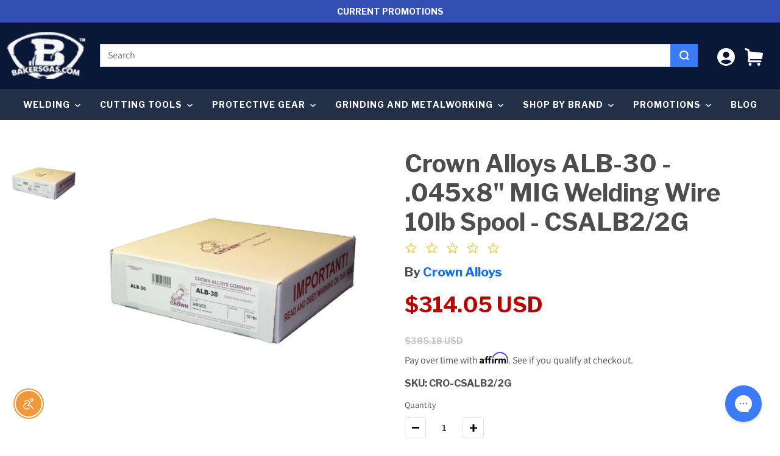

--- FILE ---
content_type: text/html; charset=utf-8
request_url: https://bakersgas.com/products/crownalloysalb-30-045x8migweldingwire10lbspool-csalb2-2g
body_size: 50236
content:
<!doctype html>
<html class="no-js" lang="en">
  <head>
    <meta charset="utf-8">
    <meta http-equiv="X-UA-Compatible" content="IE=edge">
    <meta name="viewport" content="width=device-width,initial-scale=1">
    <meta name="theme-color" content="">
    <link rel="canonical" href="https://bakersgas.com/products/crownalloysalb-30-045x8migweldingwire10lbspool-csalb2-2g">
    <link rel="preconnect" href="https://cdn.shopify.com" crossorigin><link rel="icon" type="image/png" href="//bakersgas.com/cdn/shop/files/New_Baker_s_B_Logo-TM_c04af306-8135-4d27-b383-1ad0229f140d_32x32.png?v=1681244413"><link rel="preconnect" href="https://fonts.shopifycdn.com" crossorigin><title> 
      Crown Alloys ALB-30 - .045x8&quot; MIG Welding Wire 10lb Spool - CSALB2/2G  &ndash; Baker&#39;s Gas &amp; Welding Supplies, Inc.</title>


    
      <meta name="description" content="Crown Alloys ALB-30 MIG Welding Wire size .045&quot; is designed for Aluminum-Bronze. Wire comes in a 10 pound spool. Shop for MIG wire at Bakersgas.com.">
    

    <!-- Broi Code Start -->









<script>
  
	  	var ecomm_prodid_cd = '28852739473461';
	  	var ecomm_pagetype_cd = 'product';
	  	var ecomm_totalvalue_cd = 314.05;
        var ecomm_productname_cd = "Crown Alloys ALB-30 - .045x8\" MIG Welding Wire 10lb Spool - CSALB2\/2G";

		window.dataLayerZ = window.dataLayerZ || [];
		window.dataLayerZ.push({
		"pageCode": "product",
		"event": "view_item",
		"ecommerce": {
			"detail": {
				"actionField": {"list": "Related Products"},
				"products": [
                		{
						
                    	"item_name": "Crown Alloys ALB-30 - .045x8\" MIG Welding Wire 10lb Spool - CSALB2\/2G",
                    	
                    	
						"item_id": "28852739473461",
						"price": "314.05",
						"item_brand": "Crown Alloys",
						"item_category": "Baker's Gas Flash Sale"
						}
                	]
				}
			}
		});

  
</script><!-- Google Tag Manager -->
<script>(function(w,d,s,l,i){w[l]=w[l]||[];w[l].push({'gtm.start':
new Date().getTime(),event:'gtm.js'});var f=d.getElementsByTagName(s)[0],
j=d.createElement(s),dl=l!='dataLayer'?'&l='+l:'';j.async=true;j.src=
'https://www.googletagmanager.com/gtm.js?id='+i+dl;f.parentNode.insertBefore(j,f);
})(window,document,'script','dataLayerZ','GTM-KP8Z8QL');</script>
<!-- End Google Tag Manager -->

<!-- Broi Code Ends -->

<style>
div#product-content-0, div#product-content-1, div#product-content-2, div#product-content-3, div#product-content-4 { overflow:inherit;}
@media screen and (max-width: 480px) {
	div#product-content-0, div#product-content-1, div#product-content-2, div#product-content-3, div#product-content-4 { overflow:scroll;}
}
</style>













    
    

<meta property="og:site_name" content="Baker&#39;s Gas &amp; Welding Supplies, Inc.">
<meta property="og:url" content="https://bakersgas.com/products/crownalloysalb-30-045x8migweldingwire10lbspool-csalb2-2g">
<meta property="og:title" content="Crown Alloys ALB-30 - .045x8&quot; MIG Welding Wire 10lb Spool - CSALB2/2G">
<meta property="og:type" content="product">
<meta property="og:description" content="Crown Alloys ALB-30 MIG Welding Wire size .045&quot; is designed for Aluminum-Bronze. Wire comes in a 10 pound spool. Shop for MIG wire at Bakersgas.com."><meta property="og:image" content="http://bakersgas.com/cdn/shop/products/CSALB2-2G.jpg?v=1571718915">
  <meta property="og:image:secure_url" content="https://bakersgas.com/cdn/shop/products/CSALB2-2G.jpg?v=1571718915">
  <meta property="og:image:width" content="3648">
  <meta property="og:image:height" content="3648"><meta property="og:price:amount" content="314.05">
  <meta property="og:price:currency" content="USD"><meta name="twitter:site" content="@bakersgas"><meta name="twitter:card" content="summary_large_image">
<meta name="twitter:title" content="Crown Alloys ALB-30 - .045x8&quot; MIG Welding Wire 10lb Spool - CSALB2/2G">
<meta name="twitter:description" content="Crown Alloys ALB-30 MIG Welding Wire size .045&quot; is designed for Aluminum-Bronze. Wire comes in a 10 pound spool. Shop for MIG wire at Bakersgas.com.">


    
    <script>window.performance && window.performance.mark && window.performance.mark('shopify.content_for_header.start');</script><meta name="facebook-domain-verification" content="qhrll4q3znpn8sxft5endk2a6y292r">
<meta id="shopify-digital-wallet" name="shopify-digital-wallet" content="/25211764789/digital_wallets/dialog">
<meta name="shopify-checkout-api-token" content="0ebca350e9311e3f6aa47124eba4f92e">
<meta id="in-context-paypal-metadata" data-shop-id="25211764789" data-venmo-supported="true" data-environment="production" data-locale="en_US" data-paypal-v4="true" data-currency="USD">
<link rel="alternate" type="application/json+oembed" href="https://bakersgas.com/products/crownalloysalb-30-045x8migweldingwire10lbspool-csalb2-2g.oembed">
<script async="async" src="/checkouts/internal/preloads.js?locale=en-US"></script>
<link rel="preconnect" href="https://shop.app" crossorigin="anonymous">
<script async="async" src="https://shop.app/checkouts/internal/preloads.js?locale=en-US&shop_id=25211764789" crossorigin="anonymous"></script>
<script id="apple-pay-shop-capabilities" type="application/json">{"shopId":25211764789,"countryCode":"US","currencyCode":"USD","merchantCapabilities":["supports3DS"],"merchantId":"gid:\/\/shopify\/Shop\/25211764789","merchantName":"Baker's Gas \u0026 Welding Supplies, Inc.","requiredBillingContactFields":["postalAddress","email","phone"],"requiredShippingContactFields":["postalAddress","email","phone"],"shippingType":"shipping","supportedNetworks":["visa","masterCard","amex","discover","elo","jcb"],"total":{"type":"pending","label":"Baker's Gas \u0026 Welding Supplies, Inc.","amount":"1.00"},"shopifyPaymentsEnabled":true,"supportsSubscriptions":true}</script>
<script id="shopify-features" type="application/json">{"accessToken":"0ebca350e9311e3f6aa47124eba4f92e","betas":["rich-media-storefront-analytics"],"domain":"bakersgas.com","predictiveSearch":true,"shopId":25211764789,"locale":"en"}</script>
<script>var Shopify = Shopify || {};
Shopify.shop = "bakers-gas-welding-supplies-inc.myshopify.com";
Shopify.locale = "en";
Shopify.currency = {"active":"USD","rate":"1.0"};
Shopify.country = "US";
Shopify.theme = {"name":"End of Year Sale 2024  (Black Friday 2025)","id":141390938214,"schema_name":"Dawn","schema_version":"13.0.0","theme_store_id":null,"role":"main"};
Shopify.theme.handle = "null";
Shopify.theme.style = {"id":null,"handle":null};
Shopify.cdnHost = "bakersgas.com/cdn";
Shopify.routes = Shopify.routes || {};
Shopify.routes.root = "/";</script>
<script type="module">!function(o){(o.Shopify=o.Shopify||{}).modules=!0}(window);</script>
<script>!function(o){function n(){var o=[];function n(){o.push(Array.prototype.slice.apply(arguments))}return n.q=o,n}var t=o.Shopify=o.Shopify||{};t.loadFeatures=n(),t.autoloadFeatures=n()}(window);</script>
<script>
  window.ShopifyPay = window.ShopifyPay || {};
  window.ShopifyPay.apiHost = "shop.app\/pay";
  window.ShopifyPay.redirectState = null;
</script>
<script id="shop-js-analytics" type="application/json">{"pageType":"product"}</script>
<script defer="defer" async type="module" src="//bakersgas.com/cdn/shopifycloud/shop-js/modules/v2/client.init-shop-cart-sync_IZsNAliE.en.esm.js"></script>
<script defer="defer" async type="module" src="//bakersgas.com/cdn/shopifycloud/shop-js/modules/v2/chunk.common_0OUaOowp.esm.js"></script>
<script type="module">
  await import("//bakersgas.com/cdn/shopifycloud/shop-js/modules/v2/client.init-shop-cart-sync_IZsNAliE.en.esm.js");
await import("//bakersgas.com/cdn/shopifycloud/shop-js/modules/v2/chunk.common_0OUaOowp.esm.js");

  window.Shopify.SignInWithShop?.initShopCartSync?.({"fedCMEnabled":true,"windoidEnabled":true});

</script>
<script>
  window.Shopify = window.Shopify || {};
  if (!window.Shopify.featureAssets) window.Shopify.featureAssets = {};
  window.Shopify.featureAssets['shop-js'] = {"shop-cart-sync":["modules/v2/client.shop-cart-sync_DLOhI_0X.en.esm.js","modules/v2/chunk.common_0OUaOowp.esm.js"],"init-fed-cm":["modules/v2/client.init-fed-cm_C6YtU0w6.en.esm.js","modules/v2/chunk.common_0OUaOowp.esm.js"],"shop-button":["modules/v2/client.shop-button_BCMx7GTG.en.esm.js","modules/v2/chunk.common_0OUaOowp.esm.js"],"shop-cash-offers":["modules/v2/client.shop-cash-offers_BT26qb5j.en.esm.js","modules/v2/chunk.common_0OUaOowp.esm.js","modules/v2/chunk.modal_CGo_dVj3.esm.js"],"init-windoid":["modules/v2/client.init-windoid_B9PkRMql.en.esm.js","modules/v2/chunk.common_0OUaOowp.esm.js"],"init-shop-email-lookup-coordinator":["modules/v2/client.init-shop-email-lookup-coordinator_DZkqjsbU.en.esm.js","modules/v2/chunk.common_0OUaOowp.esm.js"],"shop-toast-manager":["modules/v2/client.shop-toast-manager_Di2EnuM7.en.esm.js","modules/v2/chunk.common_0OUaOowp.esm.js"],"shop-login-button":["modules/v2/client.shop-login-button_BtqW_SIO.en.esm.js","modules/v2/chunk.common_0OUaOowp.esm.js","modules/v2/chunk.modal_CGo_dVj3.esm.js"],"avatar":["modules/v2/client.avatar_BTnouDA3.en.esm.js"],"pay-button":["modules/v2/client.pay-button_CWa-C9R1.en.esm.js","modules/v2/chunk.common_0OUaOowp.esm.js"],"init-shop-cart-sync":["modules/v2/client.init-shop-cart-sync_IZsNAliE.en.esm.js","modules/v2/chunk.common_0OUaOowp.esm.js"],"init-customer-accounts":["modules/v2/client.init-customer-accounts_DenGwJTU.en.esm.js","modules/v2/client.shop-login-button_BtqW_SIO.en.esm.js","modules/v2/chunk.common_0OUaOowp.esm.js","modules/v2/chunk.modal_CGo_dVj3.esm.js"],"init-shop-for-new-customer-accounts":["modules/v2/client.init-shop-for-new-customer-accounts_JdHXxpS9.en.esm.js","modules/v2/client.shop-login-button_BtqW_SIO.en.esm.js","modules/v2/chunk.common_0OUaOowp.esm.js","modules/v2/chunk.modal_CGo_dVj3.esm.js"],"init-customer-accounts-sign-up":["modules/v2/client.init-customer-accounts-sign-up_D6__K_p8.en.esm.js","modules/v2/client.shop-login-button_BtqW_SIO.en.esm.js","modules/v2/chunk.common_0OUaOowp.esm.js","modules/v2/chunk.modal_CGo_dVj3.esm.js"],"checkout-modal":["modules/v2/client.checkout-modal_C_ZQDY6s.en.esm.js","modules/v2/chunk.common_0OUaOowp.esm.js","modules/v2/chunk.modal_CGo_dVj3.esm.js"],"shop-follow-button":["modules/v2/client.shop-follow-button_XetIsj8l.en.esm.js","modules/v2/chunk.common_0OUaOowp.esm.js","modules/v2/chunk.modal_CGo_dVj3.esm.js"],"lead-capture":["modules/v2/client.lead-capture_DvA72MRN.en.esm.js","modules/v2/chunk.common_0OUaOowp.esm.js","modules/v2/chunk.modal_CGo_dVj3.esm.js"],"shop-login":["modules/v2/client.shop-login_ClXNxyh6.en.esm.js","modules/v2/chunk.common_0OUaOowp.esm.js","modules/v2/chunk.modal_CGo_dVj3.esm.js"],"payment-terms":["modules/v2/client.payment-terms_CNlwjfZz.en.esm.js","modules/v2/chunk.common_0OUaOowp.esm.js","modules/v2/chunk.modal_CGo_dVj3.esm.js"]};
</script>
<script>(function() {
  var isLoaded = false;
  function asyncLoad() {
    if (isLoaded) return;
    isLoaded = true;
    var urls = ["\/\/cdn.ywxi.net\/js\/partner-shopify.js?shop=bakers-gas-welding-supplies-inc.myshopify.com","\/\/cdn.ywxi.net\/js\/partner-shopify.js?shop=bakers-gas-welding-supplies-inc.myshopify.com","https:\/\/shopify.covet.pics\/covet-pics-widget-inject.js?shop=bakers-gas-welding-supplies-inc.myshopify.com","https:\/\/config.gorgias.chat\/bundle-loader\/01GYCC78PTPYM1A3E1N3MZDDAJ?source=shopify1click\u0026shop=bakers-gas-welding-supplies-inc.myshopify.com","https:\/\/static.klaviyo.com\/onsite\/js\/Ja7q5Y\/klaviyo.js?company_id=Ja7q5Y\u0026shop=bakers-gas-welding-supplies-inc.myshopify.com","\/\/cdn.trustedsite.com\/js\/partner-shopify.js?shop=bakers-gas-welding-supplies-inc.myshopify.com","https:\/\/cdn.9gtb.com\/loader.js?g_cvt_id=d5fc45c9-8e4b-447b-b6a6-4da15534b134\u0026shop=bakers-gas-welding-supplies-inc.myshopify.com"];
    for (var i = 0; i < urls.length; i++) {
      var s = document.createElement('script');
      s.type = 'text/javascript';
      s.async = true;
      s.src = urls[i];
      var x = document.getElementsByTagName('script')[0];
      x.parentNode.insertBefore(s, x);
    }
  };
  if(window.attachEvent) {
    window.attachEvent('onload', asyncLoad);
  } else {
    window.addEventListener('load', asyncLoad, false);
  }
})();</script>
<script id="__st">var __st={"a":25211764789,"offset":-18000,"reqid":"063bc6c1-3e1f-4d87-a2c6-c78064480215-1768482737","pageurl":"bakersgas.com\/products\/crownalloysalb-30-045x8migweldingwire10lbspool-csalb2-2g","u":"734a813cf71c","p":"product","rtyp":"product","rid":3726125367349};</script>
<script>window.ShopifyPaypalV4VisibilityTracking = true;</script>
<script id="form-persister">!function(){'use strict';const t='contact',e='new_comment',n=[[t,t],['blogs',e],['comments',e],[t,'customer']],o='password',r='form_key',c=['recaptcha-v3-token','g-recaptcha-response','h-captcha-response',o],s=()=>{try{return window.sessionStorage}catch{return}},i='__shopify_v',u=t=>t.elements[r],a=function(){const t=[...n].map((([t,e])=>`form[action*='/${t}']:not([data-nocaptcha='true']) input[name='form_type'][value='${e}']`)).join(',');var e;return e=t,()=>e?[...document.querySelectorAll(e)].map((t=>t.form)):[]}();function m(t){const e=u(t);a().includes(t)&&(!e||!e.value)&&function(t){try{if(!s())return;!function(t){const e=s();if(!e)return;const n=u(t);if(!n)return;const o=n.value;o&&e.removeItem(o)}(t);const e=Array.from(Array(32),(()=>Math.random().toString(36)[2])).join('');!function(t,e){u(t)||t.append(Object.assign(document.createElement('input'),{type:'hidden',name:r})),t.elements[r].value=e}(t,e),function(t,e){const n=s();if(!n)return;const r=[...t.querySelectorAll(`input[type='${o}']`)].map((({name:t})=>t)),u=[...c,...r],a={};for(const[o,c]of new FormData(t).entries())u.includes(o)||(a[o]=c);n.setItem(e,JSON.stringify({[i]:1,action:t.action,data:a}))}(t,e)}catch(e){console.error('failed to persist form',e)}}(t)}const f=t=>{if('true'===t.dataset.persistBound)return;const e=function(t,e){const n=function(t){return'function'==typeof t.submit?t.submit:HTMLFormElement.prototype.submit}(t).bind(t);return function(){let t;return()=>{t||(t=!0,(()=>{try{e(),n()}catch(t){(t=>{console.error('form submit failed',t)})(t)}})(),setTimeout((()=>t=!1),250))}}()}(t,(()=>{m(t)}));!function(t,e){if('function'==typeof t.submit&&'function'==typeof e)try{t.submit=e}catch{}}(t,e),t.addEventListener('submit',(t=>{t.preventDefault(),e()})),t.dataset.persistBound='true'};!function(){function t(t){const e=(t=>{const e=t.target;return e instanceof HTMLFormElement?e:e&&e.form})(t);e&&m(e)}document.addEventListener('submit',t),document.addEventListener('DOMContentLoaded',(()=>{const e=a();for(const t of e)f(t);var n;n=document.body,new window.MutationObserver((t=>{for(const e of t)if('childList'===e.type&&e.addedNodes.length)for(const t of e.addedNodes)1===t.nodeType&&'FORM'===t.tagName&&a().includes(t)&&f(t)})).observe(n,{childList:!0,subtree:!0,attributes:!1}),document.removeEventListener('submit',t)}))}()}();</script>
<script integrity="sha256-4kQ18oKyAcykRKYeNunJcIwy7WH5gtpwJnB7kiuLZ1E=" data-source-attribution="shopify.loadfeatures" defer="defer" src="//bakersgas.com/cdn/shopifycloud/storefront/assets/storefront/load_feature-a0a9edcb.js" crossorigin="anonymous"></script>
<script crossorigin="anonymous" defer="defer" src="//bakersgas.com/cdn/shopifycloud/storefront/assets/shopify_pay/storefront-65b4c6d7.js?v=20250812"></script>
<script data-source-attribution="shopify.dynamic_checkout.dynamic.init">var Shopify=Shopify||{};Shopify.PaymentButton=Shopify.PaymentButton||{isStorefrontPortableWallets:!0,init:function(){window.Shopify.PaymentButton.init=function(){};var t=document.createElement("script");t.src="https://bakersgas.com/cdn/shopifycloud/portable-wallets/latest/portable-wallets.en.js",t.type="module",document.head.appendChild(t)}};
</script>
<script data-source-attribution="shopify.dynamic_checkout.buyer_consent">
  function portableWalletsHideBuyerConsent(e){var t=document.getElementById("shopify-buyer-consent"),n=document.getElementById("shopify-subscription-policy-button");t&&n&&(t.classList.add("hidden"),t.setAttribute("aria-hidden","true"),n.removeEventListener("click",e))}function portableWalletsShowBuyerConsent(e){var t=document.getElementById("shopify-buyer-consent"),n=document.getElementById("shopify-subscription-policy-button");t&&n&&(t.classList.remove("hidden"),t.removeAttribute("aria-hidden"),n.addEventListener("click",e))}window.Shopify?.PaymentButton&&(window.Shopify.PaymentButton.hideBuyerConsent=portableWalletsHideBuyerConsent,window.Shopify.PaymentButton.showBuyerConsent=portableWalletsShowBuyerConsent);
</script>
<script data-source-attribution="shopify.dynamic_checkout.cart.bootstrap">document.addEventListener("DOMContentLoaded",(function(){function t(){return document.querySelector("shopify-accelerated-checkout-cart, shopify-accelerated-checkout")}if(t())Shopify.PaymentButton.init();else{new MutationObserver((function(e,n){t()&&(Shopify.PaymentButton.init(),n.disconnect())})).observe(document.body,{childList:!0,subtree:!0})}}));
</script>
<link id="shopify-accelerated-checkout-styles" rel="stylesheet" media="screen" href="https://bakersgas.com/cdn/shopifycloud/portable-wallets/latest/accelerated-checkout-backwards-compat.css" crossorigin="anonymous">
<style id="shopify-accelerated-checkout-cart">
        #shopify-buyer-consent {
  margin-top: 1em;
  display: inline-block;
  width: 100%;
}

#shopify-buyer-consent.hidden {
  display: none;
}

#shopify-subscription-policy-button {
  background: none;
  border: none;
  padding: 0;
  text-decoration: underline;
  font-size: inherit;
  cursor: pointer;
}

#shopify-subscription-policy-button::before {
  box-shadow: none;
}

      </style>

<script>window.performance && window.performance.mark && window.performance.mark('shopify.content_for_header.end');</script>
<link href="//bakersgas.com/cdn/shop/t/166/assets/theme-css-vendors.min.css?v=29219979650807050551762443502" rel="stylesheet" type="text/css" media="all" />
    <link href="//bakersgas.com/cdn/shop/t/166/assets/theme.min.css?v=114221784965792200981762443502" rel="stylesheet" type="text/css" media="all" />
    <link href="//bakersgas.com/cdn/shop/t/166/assets/custom-styles.css?v=22897439092002279661762443502" rel="stylesheet" type="text/css" media="all" />


    <style data-shopify>
      @font-face {
  font-family: Assistant;
  font-weight: 400;
  font-style: normal;
  font-display: swap;
  src: url("//bakersgas.com/cdn/fonts/assistant/assistant_n4.9120912a469cad1cc292572851508ca49d12e768.woff2") format("woff2"),
       url("//bakersgas.com/cdn/fonts/assistant/assistant_n4.6e9875ce64e0fefcd3f4446b7ec9036b3ddd2985.woff") format("woff");
}

      @font-face {
  font-family: Assistant;
  font-weight: 700;
  font-style: normal;
  font-display: swap;
  src: url("//bakersgas.com/cdn/fonts/assistant/assistant_n7.bf44452348ec8b8efa3aa3068825305886b1c83c.woff2") format("woff2"),
       url("//bakersgas.com/cdn/fonts/assistant/assistant_n7.0c887fee83f6b3bda822f1150b912c72da0f7b64.woff") format("woff");
}

      
      
      @font-face {
  font-family: Assistant;
  font-weight: 400;
  font-style: normal;
  font-display: swap;
  src: url("//bakersgas.com/cdn/fonts/assistant/assistant_n4.9120912a469cad1cc292572851508ca49d12e768.woff2") format("woff2"),
       url("//bakersgas.com/cdn/fonts/assistant/assistant_n4.6e9875ce64e0fefcd3f4446b7ec9036b3ddd2985.woff") format("woff");
}


      
        :root,
        .color-scheme-1 {
          --color-background: 255,255,255;
        
          --gradient-background: #ffffff;
        

        

        --color-foreground: 18,18,18;
        --color-background-contrast: 191,191,191;
        --color-shadow: 18,18,18;
        --color-button: 18,18,18;
        --color-button-text: 255,255,255;
        --color-secondary-button: 255,255,255;
        --color-secondary-button-text: 18,18,18;
        --color-link: 18,18,18;
        --color-badge-foreground: 18,18,18;
        --color-badge-background: 255,255,255;
        --color-badge-border: 18,18,18;
        --payment-terms-background-color: rgb(255 255 255);
      }
      
        
        .color-scheme-2 {
          --color-background: 243,243,243;
        
          --gradient-background: #f3f3f3;
        

        

        --color-foreground: 18,18,18;
        --color-background-contrast: 179,179,179;
        --color-shadow: 18,18,18;
        --color-button: 18,18,18;
        --color-button-text: 243,243,243;
        --color-secondary-button: 243,243,243;
        --color-secondary-button-text: 18,18,18;
        --color-link: 18,18,18;
        --color-badge-foreground: 18,18,18;
        --color-badge-background: 243,243,243;
        --color-badge-border: 18,18,18;
        --payment-terms-background-color: rgb(243 243 243);
      }
      
        
        .color-scheme-3 {
          --color-background: 36,40,51;
        
          --gradient-background: #242833;
        

        

        --color-foreground: 255,255,255;
        --color-background-contrast: 47,52,66;
        --color-shadow: 18,18,18;
        --color-button: 255,255,255;
        --color-button-text: 0,0,0;
        --color-secondary-button: 36,40,51;
        --color-secondary-button-text: 255,255,255;
        --color-link: 255,255,255;
        --color-badge-foreground: 255,255,255;
        --color-badge-background: 36,40,51;
        --color-badge-border: 255,255,255;
        --payment-terms-background-color: rgb(36 40 51);
      }
      
        
        .color-scheme-4 {
          --color-background: 18,18,18;
        
          --gradient-background: #121212;
        

        

        --color-foreground: 255,255,255;
        --color-background-contrast: 146,146,146;
        --color-shadow: 18,18,18;
        --color-button: 255,255,255;
        --color-button-text: 18,18,18;
        --color-secondary-button: 18,18,18;
        --color-secondary-button-text: 255,255,255;
        --color-link: 255,255,255;
        --color-badge-foreground: 255,255,255;
        --color-badge-background: 18,18,18;
        --color-badge-border: 255,255,255;
        --payment-terms-background-color: rgb(18 18 18);
      }
      
        
        .color-scheme-5 {
          --color-background: 180,51,51;
        
          --gradient-background: #b43333;
        

        

        --color-foreground: 255,255,255;
        --color-background-contrast: 81,23,23;
        --color-shadow: 18,18,18;
        --color-button: 255,255,255;
        --color-button-text: 51,79,180;
        --color-secondary-button: 180,51,51;
        --color-secondary-button-text: 255,255,255;
        --color-link: 255,255,255;
        --color-badge-foreground: 255,255,255;
        --color-badge-background: 180,51,51;
        --color-badge-border: 255,255,255;
        --payment-terms-background-color: rgb(180 51 51);
      }
      
        
        .color-scheme-73e8a5bc-f6dd-4e03-9a07-08c956e60d9f {
          --color-background: 255,255,255;
        
          --gradient-background: #ffffff;
        

        

        --color-foreground: 18,18,18;
        --color-background-contrast: 191,191,191;
        --color-shadow: 18,18,18;
        --color-button: 255,149,17;
        --color-button-text: 255,255,255;
        --color-secondary-button: 255,255,255;
        --color-secondary-button-text: 255,149,17;
        --color-link: 255,149,17;
        --color-badge-foreground: 18,18,18;
        --color-badge-background: 255,255,255;
        --color-badge-border: 18,18,18;
        --payment-terms-background-color: rgb(255 255 255);
      }
      

      body, .color-scheme-1, .color-scheme-2, .color-scheme-3, .color-scheme-4, .color-scheme-5, .color-scheme-73e8a5bc-f6dd-4e03-9a07-08c956e60d9f {
        color: rgba(var(--color-foreground), 0.75);
        background-color: rgb(var(--color-background));
      }

      :root {
        --font-body-family: Assistant, sans-serif;
        --font-body-style: normal;
        --font-body-weight: 400;

        --font-heading-family: Assistant, sans-serif;
        --font-heading-style: normal;
        --font-heading-weight: 400;

        --font-body-scale: 1.0;
        --font-heading-scale: 1.0;

        --color-base-text: , , ;
        --color-base-background-1: , , ;
        --color-base-background-2: , , ;
        --color-base-solid-button-labels: , , ;
        --color-base-outline-button-labels: , , ;
        --color-base-accent-1: , , ;
        --color-base-accent-2: , , ;
        --payment-terms-background-color: #FFFFFF;

        --gradient-base-background-1: #FFFFFF;
        --gradient-base-background-2: #F3F3F3;
        --gradient-base-accent-1: #121212;
        --gradient-base-accent-2: #334FB4;

        --page-width: 100rem;
        --page-width-margin: 0rem;

        --product-card-image-padding: 0.0rem;
        --product-card-corner-radius: 0.0rem;
        --product-card-text-alignment: left;
        --product-card-border-width: 0.0rem;
        --product-card-border-opacity: 0.0;
        --product-card-shadow-opacity: 0.1;
        --product-card-shadow-visible: 1;
        --product-card-shadow-horizontal-offset: 0.0rem;
        --product-card-shadow-vertical-offset: 0.0rem;
        --product-card-shadow-blur-radius: 0.0rem;

        --collection-card-image-padding: 0.0rem;
        --collection-card-corner-radius: 0.0rem;
        --collection-card-text-alignment: left;
        --collection-card-border-width: 0.0rem;
        --collection-card-border-opacity: 0.0;
        --collection-card-shadow-opacity: 0.1;
        --collection-card-shadow-visible: 1;
        --collection-card-shadow-horizontal-offset: 0.0rem;
        --collection-card-shadow-vertical-offset: 0.0rem;
        --collection-card-shadow-blur-radius: 0.0rem;

        --blog-card-image-padding: 0.0rem;
        --blog-card-corner-radius: 0.0rem;
        --blog-card-text-alignment: left;
        --blog-card-border-width: 0.0rem;
        --blog-card-border-opacity: 0.0;
        --blog-card-shadow-opacity: 0.1;
        --blog-card-shadow-visible: 1;
        --blog-card-shadow-horizontal-offset: 0.0rem;
        --blog-card-shadow-vertical-offset: 0.0rem;
        --blog-card-shadow-blur-radius: 0.0rem;

        --badge-corner-radius: 4.0rem;

        --popup-border-width: 1px;
        --popup-border-opacity: 0.1;
        --popup-corner-radius: 0px;
        --popup-shadow-opacity: 0.0;
        --popup-shadow-horizontal-offset: 0px;
        --popup-shadow-vertical-offset: 0px;
        --popup-shadow-blur-radius: 0px;

        --drawer-border-width: 1px;
        --drawer-border-opacity: 0.1;
        --drawer-shadow-opacity: 0.0;
        --drawer-shadow-horizontal-offset: 0px;
        --drawer-shadow-vertical-offset: 0px;
        --drawer-shadow-blur-radius: 0px;

        --spacing-sections-desktop: 0px;
        --spacing-sections-mobile: 0px;

        --grid-desktop-vertical-spacing: 8px;
        --grid-desktop-horizontal-spacing: 8px;
        --grid-mobile-vertical-spacing: 4px;
        --grid-mobile-horizontal-spacing: 4px;

        --text-boxes-border-opacity: 0.0;
        --text-boxes-border-width: 0px;
        --text-boxes-radius: 0px;
        --text-boxes-shadow-opacity: 0.0;
        --text-boxes-shadow-visible: 0;
        --text-boxes-shadow-horizontal-offset: 0px;
        --text-boxes-shadow-vertical-offset: 0px;
        --text-boxes-shadow-blur-radius: 0px;

        --buttons-radius: 6px;
        --buttons-radius-outset: 7px;
        --buttons-border-width: 1px;
        --buttons-border-opacity: 1.0;
        --buttons-shadow-opacity: 0.0;
        --buttons-shadow-visible: 0;
        --buttons-shadow-horizontal-offset: 0px;
        --buttons-shadow-vertical-offset: 0px;
        --buttons-shadow-blur-radius: 0px;
        --buttons-border-offset: 0.3px;

        --inputs-radius: 0px;
        --inputs-border-width: 1px;
        --inputs-border-opacity: 0.55;
        --inputs-shadow-opacity: 0.0;
        --inputs-shadow-horizontal-offset: 0px;
        --inputs-margin-offset: 0px;
        --inputs-shadow-vertical-offset: 0px;
        --inputs-shadow-blur-radius: 0px;
        --inputs-radius-outset: 0px;

        --variant-pills-radius: 40px;
        --variant-pills-border-width: 1px;
        --variant-pills-border-opacity: 0.55;
        --variant-pills-shadow-opacity: 0.0;
        --variant-pills-shadow-horizontal-offset: 0px;
        --variant-pills-shadow-vertical-offset: 0px;
        --variant-pills-shadow-blur-radius: 0px;
      }

      *,
      *::before,
      *::after {
        box-sizing: inherit;
      }

      html {
        box-sizing: border-box;
        /* font-size: calc(var(--font-body-scale) * 62.5%); */
        height: 100%;
      }

      body {
        display: grid;
        grid-template-rows: auto auto 1fr auto;
        grid-template-columns: 100%;
        min-height: 100%;
        margin: 0;
        /* font-size: 1.5rem; */
        /* letter-spacing: 0.06rem;
        line-height: calc(1 + 0.8 / var(--font-body-scale)); */
        font-family: var(--font-body-family);
        font-style: var(--font-body-style);
        font-weight: var(--font-body-weight);
      }

      @media screen and (min-width: 750px) {
        body {
          /* font-size: 1.6rem; */
        }
      }

    </style>

    <link rel="preconnect" href="https://fonts.googleapis.com">
    <link rel="preconnect" href="https://fonts.gstatic.com" crossorigin>
    <link href="https://fonts.googleapis.com/css2?family=Source+Sans+Pro:wght@300;400&display=swap" rel="stylesheet" />
    <link href="https://fonts.googleapis.com/css2?family=Libre+Franklin:wght@500;600;700;900&display=swap" rel="stylesheet" />
    <!-- Montserrat -->
    <link href="https://fonts.googleapis.com/css2?family=Montserrat:wght@400;600;700&display=swap" rel="stylesheet">
    <!-- Open Sans -->
    <link href="https://fonts.googleapis.com/css2?family=Open+Sans:wght@300;400;600;700&display=swap" rel="stylesheet"><link rel="preload" as="font" href="//bakersgas.com/cdn/fonts/assistant/assistant_n4.9120912a469cad1cc292572851508ca49d12e768.woff2" type="font/woff2" crossorigin><link rel="preload" as="font" href="//bakersgas.com/cdn/fonts/assistant/assistant_n4.9120912a469cad1cc292572851508ca49d12e768.woff2" type="font/woff2" crossorigin><!-- Swiper CSS -->
    <link rel="stylesheet" href="https://cdn.jsdelivr.net/npm/swiper@11/swiper-bundle.min.css"/>
    <!-- Swiper JS -->
    <script defer src="https://cdn.jsdelivr.net/npm/swiper@11/swiper-bundle.min.js"></script>

    <script>document.documentElement.className = document.documentElement.className.replace('no-js', 'js');
    if (Shopify.designMode) {
      document.documentElement.classList.add('shopify-design-mode');
    }
    </script>

    <!-- Yotpo JavaScript | location: Layout > theme.liquid  -->
    <script type="text/javascript">
    (function e(){var e=document.createElement("script");e.type="text/javascript",e.async=true,e.src="//staticw2.yotpo.com/UoKbU7v1S3V49eo6NzwsFlsRulpgs8cRWZ1rGPHX/widget.js";var t=document.getElementsByTagName("script")[0];t.parentNode.insertBefore(e,t)})();
    </script>
    <!-- End of Yotpo JavaScript -->

    <!-- script type="text/javascript" src="//cdn.nextopia.net/nxt-app/504546098df5b136b876818ecd1664e9.js" async></script -->

    <!-- Affirm -->
    <script>
    _affirm_config = {
        public_api_key:  "247P2X15EI47F2QU",
        script:          "https://cdn1.affirm.com/js/v2/affirm.js"
    };
    (function(l,g,m,e,a,f,b){var d,c=l[m]||{},h=document.createElement(f),n=document.getElementsByTagName(f)[0],k=function(a,b,c){return function(){a[b]._.push([c,arguments])}};c[e]=k(c,e,"set");d=c[e];c[a]={};c[a]._=[];d._=[];c[a][b]=k(c,a,b);a=0;for(b="set add save post open empty reset on off trigger ready setProduct".split(" ");a<b.length;a++)d[b[a]]=k(c,e,b[a]);a=0;for(b=["get","token","url","items"];a<b.length;a++)d[b[a]]=function(){};h.async=!0;h.src=g[f];n.parentNode.insertBefore(h,n);delete g[f];d(g);l[m]=c})(window,_affirm_config,"affirm","checkout","ui","script","ready");
    // Use your live public API Key and https://cdn1.affirm.com/js/v2/affirm.js script to point to Affirm production environment.

    </script>
    <!-- End Affirm -->

    <!-- PriceSpider Pixel script -->
<script async src="//cdn.pricespider.com/pathinsights/ps-pi-ps.min.js"></script>
<script>
var pSgetUrlParameter = function (name) {
name = name.replace(/[\[]/, '\\[').replace(/[\]]/, '\\]'); var regex = new RegExp('[\\?&]' + name + '=([^&#]*)');
var results = regex.exec(location.search);
return results === null ? '' :
decodeURIComponent(results[1].replace(/\+/g, ' ')); };
var pSsetCookie = function (value) { pswtb.purchaseTracking.setCookie(value); document.cookie = "pswtb.psrid=" + value;
} </script>
<!-- PriceSpider Pixel end -->

<!-- **BEGIN** Hextom QAB Integration // Main - DO NOT MODIFY -->
<script type="application/javascript">
    window.hextom_qab_meta = {
        p1: [
            
                
                    "syollA nworC_dnarB"
                    ,
                
                    ";touq&540._retemaiD doR/eriW"
                    
                
            
        ],
        p2: {
            
        }
    };
</script>
<!-- **END** Hextom QAB Integration // Main - DO NOT MODIFY -->

<!-- PriceSpider Pixel Implementation -->
<script async>
document.addEventListener('DOMContentLoaded', (event) => {
  if (pSgetUrlParameter("psrid").length > 0) {
    sessionStorage.setItem("psrid", pSgetUrlParameter("psrid"))
  }
});
</script>
<!-- PriceSpider end -->
<script src="//cdn.pricespider.com/pathinsights/ps-pi-ps.min.js" defer></script>

<!--Gorgias Chat Widget Start-->
<script id="gorgias-chat-widget-install-v2" src="https://config.gorgias.chat/gorgias-chat-bundle-loader.js?applicationId=12332"></script>
<script id="gorgias-chat-shopify-install">
!function(_){
  _.SHOPIFY_PERMANENT_DOMAIN="bakers-gas-welding-supplies-inc.myshopify.com",
  _.SHOPIFY_CUSTOMER_ID="",
  _.SHOPIFY_CUSTOMER_EMAIL=""
}(window||{});
</script>
<!--Gorgias Chat Widget End-->
<script>var HIDE_POWERED_BY_GORGIAS = true;</script>




    

<script>
    var appEnvironment = 'storelocator-prod';
    var shopHash = '99cb65413ab0f62a7dd3924bd1fa2899';
</script>

<script>
    
    
    SCASLShopifyProduct = {id:3726125367349,handle:'crownalloysalb-30-045x8migweldingwire10lbspool-csalb2-2g',title:"Crown Alloys ALB-30 - .045x8\" MIG Welding Wire 10lb Spool - CSALB2\/2G",variants: [{"id":28852739473461,"title":"Default Title","option1":"Default Title","option2":null,"option3":null,"sku":"CRO-CSALB2\/2G","requires_shipping":true,"taxable":true,"featured_image":null,"available":true,"name":"Crown Alloys ALB-30 - .045x8\" MIG Welding Wire 10lb Spool - CSALB2\/2G","public_title":null,"options":["Default Title"],"price":31405,"weight":4536,"compare_at_price":38518,"inventory_management":null,"barcode":"412300230323","requires_selling_plan":false,"selling_plan_allocations":[],"quantity_rule":{"min":1,"max":null,"increment":1}}],tags: ["Brand_Crown Alloys","Wire\/Rod Diameter_.045\""],collections: [{"id":271376449638,"handle":"bakers-gas-flash-sale","title":"Baker's Gas Flash Sale","updated_at":"2026-01-15T07:13:34-05:00","body_html":"\u003cp\u003eGet them while they're hot! Baker's Flash Sale has a wide variety of products ranging from protective gear to machines that could be yours for less!\u003c\/p\u003e","published_at":"2023-03-09T16:18:25-05:00","sort_order":"best-selling","template_suffix":"","disjunctive":true,"rules":[{"column":"vendor","relation":"not_equals","condition":"Miller Electric"},{"column":"vendor","relation":"not_equals","condition":"Hypertherm"},{"column":"title","relation":"not_equals","condition":"Free MIG Consumable Kit for Miller MDX-100 Gun, .030 \/ .035 Wire"}],"published_scope":"web","image":{"created_at":"2023-08-01T08:30:39-04:00","alt":"Lincoln and Miller Helmets","width":1368,"height":356,"src":"\/\/bakersgas.com\/cdn\/shop\/collections\/3350-series.png?v=1713988871"}},{"id":134529843253,"handle":"crown-alloys","title":"Crown Alloys","updated_at":"2026-01-15T07:13:34-05:00","body_html":"\u003cmeta charset=\"utf-8\"\u003e\u003cspan\u003eCrown Alloys Co. has been supplying quality filler alloys at a fair price worldwide for 30 years. Within those 30 years, Crown Alloys Co. has set new standards of excellence with regard to customer satisfaction. \u003c\/span\u003e","published_at":"2019-06-14T15:03:36-04:00","sort_order":"best-selling","template_suffix":"","disjunctive":true,"rules":[{"column":"vendor","relation":"equals","condition":"Crown Alloys"}],"published_scope":"web","image":{"created_at":"2022-06-02T17:11:04-04:00","alt":"Crown Alloys Banner","width":1300,"height":410,"src":"\/\/bakersgas.com\/cdn\/shop\/collections\/crown_alloys.png?v=1678459396"}},{"id":262814892134,"handle":"end-of-year-sale-2021","title":"End of Year Sale","updated_at":"2026-01-15T07:13:34-05:00","body_html":"Our end-of-the-year sale has a wide variety of products for all your welding needs! Check out BakersGas.com and find what's right for you!","published_at":"2021-12-29T17:37:36-05:00","sort_order":"best-selling","template_suffix":"","disjunctive":false,"rules":[{"column":"vendor","relation":"not_equals","condition":"Hypertherm"}],"published_scope":"global","image":{"created_at":"2024-05-16T17:05:58-04:00","alt":null,"width":1368,"height":356,"src":"\/\/bakersgas.com\/cdn\/shop\/collections\/End_of_Year_Sale.png?v=1715893559"}},{"id":264396963942,"handle":"fathers-day","title":"Father's Day","updated_at":"2026-01-15T07:13:34-05:00","body_html":"A collection of some of the best Father's Day gifts a welder could ask for. Call our support line if you need help finding your next gift!","published_at":"2022-06-09T15:27:51-04:00","sort_order":"best-selling","template_suffix":"","disjunctive":true,"rules":[{"column":"variant_price","relation":"less_than","condition":"300"},{"column":"vendor","relation":"equals","condition":"Metabo"},{"column":"type","relation":"contains","condition":"Tool"},{"column":"title","relation":"contains","condition":"Multi"},{"column":"title","relation":"not_contains","condition":"Add"}],"published_scope":"web","image":{"created_at":"2022-06-09T15:33:38-04:00","alt":null,"width":2880,"height":1192,"src":"\/\/bakersgas.com\/cdn\/shop\/collections\/dad.png?v=1654803219"}},{"id":135401570357,"handle":"mig-wire","title":"MIG Wire","updated_at":"2026-01-15T07:13:34-05:00","body_html":"Shop the best MIG Welding wire for mild steel, stainless, aluminum and more! Including solid wire and flux-core!","published_at":"2019-06-28T14:00:58-04:00","sort_order":"best-selling","template_suffix":"","disjunctive":true,"rules":[{"column":"type","relation":"equals","condition":"MIG Wire"}],"published_scope":"web","image":{"created_at":"2022-06-13T13:02:25-04:00","alt":"MIG Wire Banner","width":1300,"height":410,"src":"\/\/bakersgas.com\/cdn\/shop\/collections\/MIG_Wire_Banner.png?v=1677532886"}},{"id":137298903093,"handle":"all","title":"Products","updated_at":"2026-01-15T07:13:34-05:00","body_html":"All of the products offered here at Bakers Gas in one place.","published_at":"2019-07-29T14:37:16-04:00","sort_order":"alpha-asc","template_suffix":"","disjunctive":false,"rules":[{"column":"type","relation":"not_equals","condition":"Product Fee"},{"column":"title","relation":"not_equals","condition":"Free MIG Consumable Kit for Miller MDX-100 Gun, .030 \/ .035 Wire"}],"published_scope":"web","image":{"created_at":"2024-06-28T16:02:57-04:00","alt":"Baker's Gas Products","width":1368,"height":356,"src":"\/\/bakersgas.com\/cdn\/shop\/collections\/Baker_s_Screen_c6a2faa8-9bbc-4659-ad21-769e1e30f338.png?v=1719604977"}}],vendor: "Crown Alloys",};
</script>


<script id='merchantWidgetScript' src="https://www.gstatic.com/shopping/merchant/merchantwidget.js" defer></script>
<script type="text/javascript">
  merchantWidgetScript.addEventListener('load', function () {
    merchantwidget.start({
      position: 'LEFT_BOTTOM',
      sideMargin: 22,
      bottomMargin: 75,
      mobileSideMargin: 26,
      mobileBottomMargin: 75
    });
  });
</script>

<!-- BEGIN app block: shopify://apps/klaviyo-email-marketing-sms/blocks/klaviyo-onsite-embed/2632fe16-c075-4321-a88b-50b567f42507 -->












  <script async src="https://static.klaviyo.com/onsite/js/Ja7q5Y/klaviyo.js?company_id=Ja7q5Y"></script>
  <script>!function(){if(!window.klaviyo){window._klOnsite=window._klOnsite||[];try{window.klaviyo=new Proxy({},{get:function(n,i){return"push"===i?function(){var n;(n=window._klOnsite).push.apply(n,arguments)}:function(){for(var n=arguments.length,o=new Array(n),w=0;w<n;w++)o[w]=arguments[w];var t="function"==typeof o[o.length-1]?o.pop():void 0,e=new Promise((function(n){window._klOnsite.push([i].concat(o,[function(i){t&&t(i),n(i)}]))}));return e}}})}catch(n){window.klaviyo=window.klaviyo||[],window.klaviyo.push=function(){var n;(n=window._klOnsite).push.apply(n,arguments)}}}}();</script>

  
    <script id="viewed_product">
      if (item == null) {
        var _learnq = _learnq || [];

        var MetafieldReviews = null
        var MetafieldYotpoRating = null
        var MetafieldYotpoCount = null
        var MetafieldLooxRating = null
        var MetafieldLooxCount = null
        var okendoProduct = null
        var okendoProductReviewCount = null
        var okendoProductReviewAverageValue = null
        try {
          // The following fields are used for Customer Hub recently viewed in order to add reviews.
          // This information is not part of __kla_viewed. Instead, it is part of __kla_viewed_reviewed_items
          MetafieldReviews = {};
          MetafieldYotpoRating = null
          MetafieldYotpoCount = null
          MetafieldLooxRating = null
          MetafieldLooxCount = null

          okendoProduct = null
          // If the okendo metafield is not legacy, it will error, which then requires the new json formatted data
          if (okendoProduct && 'error' in okendoProduct) {
            okendoProduct = null
          }
          okendoProductReviewCount = okendoProduct ? okendoProduct.reviewCount : null
          okendoProductReviewAverageValue = okendoProduct ? okendoProduct.reviewAverageValue : null
        } catch (error) {
          console.error('Error in Klaviyo onsite reviews tracking:', error);
        }

        var item = {
          Name: "Crown Alloys ALB-30 - .045x8\" MIG Welding Wire 10lb Spool - CSALB2\/2G",
          ProductID: 3726125367349,
          Categories: ["Baker's Gas Flash Sale","Crown Alloys","End of Year Sale","Father's Day","MIG Wire","Products"],
          ImageURL: "https://bakersgas.com/cdn/shop/products/CSALB2-2G_grande.jpg?v=1571718915",
          URL: "https://bakersgas.com/products/crownalloysalb-30-045x8migweldingwire10lbspool-csalb2-2g",
          Brand: "Crown Alloys",
          Price: "$314.05",
          Value: "314.05",
          CompareAtPrice: "$385.18"
        };
        _learnq.push(['track', 'Viewed Product', item]);
        _learnq.push(['trackViewedItem', {
          Title: item.Name,
          ItemId: item.ProductID,
          Categories: item.Categories,
          ImageUrl: item.ImageURL,
          Url: item.URL,
          Metadata: {
            Brand: item.Brand,
            Price: item.Price,
            Value: item.Value,
            CompareAtPrice: item.CompareAtPrice
          },
          metafields:{
            reviews: MetafieldReviews,
            yotpo:{
              rating: MetafieldYotpoRating,
              count: MetafieldYotpoCount,
            },
            loox:{
              rating: MetafieldLooxRating,
              count: MetafieldLooxCount,
            },
            okendo: {
              rating: okendoProductReviewAverageValue,
              count: okendoProductReviewCount,
            }
          }
        }]);
      }
    </script>
  




  <script>
    window.klaviyoReviewsProductDesignMode = false
  </script>







<!-- END app block --><!-- BEGIN app block: shopify://apps/mappy-store-locator/blocks/bss-sl-script/edfca2bd-82ad-413c-b32c-580d239b17ab --><script id="bss-locator-config-data">
    var locatorData = {"storeId":7350,"domain":"bakers-gas-welding-supplies-inc.myshopify.com","styleId":"cf4f5a2b0f0436f","pageId":102441812070,"redirectToPage":"store-locator-1","apiKey":"AIzaSyCNjbvMqK45kXspMFmVYO1ns5vSjzhzKnQ","translation":"{\"radius\":\"Radius\",\"tagOption\":\"Select tag\",\"tag\":\"Tag\",\"countries\":\"Countries\",\"countryOption\":\"Select country\",\"findStore\":\"Find Store\",\"store\":\"Stores\",\"find_my_location\":\"Find my location\",\"schedule\":\"Schedule\",\"phone\":\"Phone\",\"email\":\"Email\",\"website\":\"Website\",\"fax\":\"Fax\",\"address\":\"Address\",\"enter_your_location\":\"Enter your location\",\"list\":\"List\",\"map\":\"Map\",\"monday\":\"MONDAY\",\"tuesday\":\"TUESDAY\",\"wednesday\":\"WEDNESDAY\",\"thursday\":\"THURSDAY\",\"friday\":\"FRIDAY\",\"saturday\":\"SATURDAY\",\"sunday\":\"SUNDAY\",\"allday\":\"ALLDAY\",\"product\":\"Product\",\"dayoff\":\"DAYOFF\",\"distance\":\"Distance\",\"notFound\":\"Not found any stores\",\"noLimit\":\"No limit\",\"youAreHere\":\"You are here\",\"all\":\"All\",\"clearAllFilter\":\"Clear all filter\",\"filterByCountry\":\"Filter by country\",\"searchResult\":\"Search result\",\"searchByLocation\":\"Location\",\"searchByPhone\":\"Phone\",\"searchByStoreName\":\"Store name\",\"searchByZipCode\":\"ZIP code\",\"enterPhoneNumber\":\"Enter phone number\",\"enterStoreName\":\"Enter store name\",\"enterZipCode\":\"Enter ZIP code\"}","planCode":"startup","mapType":1,"mapStyleType":0,"customStyleId":"","zoom_map":"13","scheduleMenu":1,"addressMenu":1,"additionalAddressMenu":1,"phoneMenu":1,"faxMenu":1,"emailMenu":1,"websiteMenu":1,"storeLinkMenu":0,"notShowColonMenu":0,"scheduleMap":1,"addressMap":1,"additionalAddressMap":1,"phoneMap":1,"faxMap":1,"emailMap":1,"websiteMap":1,"storeLinkMap":0,"notShowColonMap":0,"directionLinkMenu":1,"directionLinkMap":1,"contactButtonLinkMenu":0,"contactButtonLinkMap":0,"autoDetectAddress":1,"radiusSearch":0,"defaultRadius":50,"searchResultQuantityDisplay":50,"tagSearch":1,"tagOption":0,"countryOption":0,"pageTitle":null,"pageDescription":null,"showPageTitle":0,"showPageDescription":0,"osm_type":"osmCold","showCountryFilter":0,"selectLocation":1,"selectPhone":0,"selectStoreName":0,"selectZipCode":0,"template":1,"templateCase":5,"layout":2,"enableSearchButton":1,"searchBarPosition":0,"distanceUnit":"miles","zoomCountLocation":0,"customFieldMap":1,"customFieldMenu":1,"defaultLat":null,"defaultLng":null,"manual_default_address":0,"showAllAddress":0,"orderLocations":"priority","detectViewport":0,"createdAt":"2025-05-12T19:52:11.000Z","formActive":0,"formTitleActive":0,"formTitle":"","formDescription":"","formCustomCss":"","isNewPlaceAPI":false,"isRestricted":false,"tagList":[],"locationCount":10}
    if (typeof BSS_SL == 'undefined' || locatorData != "") {
        let storeLocators = []
        let tagList = []
        
        
        

        
            
            
            
            
                
                
                storeLocators = [...storeLocators, ...[{"id":496732,"storeName":"Baker's Gas - Bryan","address":"1217 East High Street","additional_address":null,"country":"US","city":"Bryan","state":"OH","zipCode":"43506","phone":"419.636.5027","fax":"","email":"","description":"Hours: M-F 8am-5pm, Sat 8am-12pm","web":"https://bakersgas.com/","tags":"","schedule":"[{\"date\":\"monday\"},{\"date\":\"tuesday\"},{\"date\":\"wednesday\"},{\"date\":\"thursday\"},{\"date\":\"friday\"},{\"date\":\"saturday\"},{\"date\":\"sunday\"},{\"date\":\"schedule\",\"value\":false}]","img":"https://cdn.shopify.com/s/files/1/0688/3600/0033/files/img-1671545977925.png?v=1696498831","img_s3":"","marker":"https://cms.mappy-app.com/image/location-pin.svg","marker_s3":"","lat":"41.4756101","lng":"-84.5324368","products":"","shopName":"bakers-gas-welding-supplies-inc.myshopify.com","status":1,"custom":null,"positionLoca":4,"positionPhone":0,"positionFax":3,"positionEmail":1,"positionWeb":2,"positionSocial":5,"social_networks":"[{\"type\":\"Facebook\",\"enable\":false,\"content\":\"\"},{\"type\":\"Instagram\",\"enable\":false,\"content\":\"\"},{\"type\":\"YouTube\",\"enable\":false,\"content\":\"\"},{\"type\":\"Twitter\",\"enable\":false,\"content\":\"\"},{\"type\":\"LinkedIn\",\"enable\":false,\"content\":\"\"}]","active":1,"priority":10000,"deletedAt":null,"is_online_store":0,"source_ggs":null,"external_id":null,"createdAt":"2025-05-12T20:01:24.000Z","updatedAt":"2025-08-18T10:04:44.224Z","customField":[]},{"id":496730,"storeName":"Baker's Gas - Defiance","address":"26016 Nostalgic Dr","additional_address":null,"country":"US","city":"Defiance","state":"OH","zipCode":"43512","phone":"419.782.7906","fax":"","email":"","description":"Hours: M-F 8am-5pm, Sat 8am-12pm","web":"https://bakersgas.com/","tags":"","schedule":"[{\"date\":\"monday\",\"value\":\"\"},{\"date\":\"tuesday\",\"value\":\"\"},{\"date\":\"wednesday\",\"value\":\"\"},{\"date\":\"thursday\",\"value\":\"\"},{\"date\":\"friday\",\"value\":\"\"},{\"date\":\"saturday\",\"value\":\"\"},{\"date\":\"sunday\",\"value\":\"\"},{\"date\":\"schedule\",\"value\":false}]","img":"https://cdn.shopify.com/s/files/1/0688/3600/0033/files/img-1688046217791.png?v=1696498850","img_s3":"","marker":"https://cms.mappy-app.com/image/location-pin.svg","marker_s3":"","lat":"41.310794","lng":"-84.32083399999999","products":"","shopName":"bakers-gas-welding-supplies-inc.myshopify.com","status":1,"custom":null,"positionLoca":4,"positionPhone":0,"positionFax":3,"positionEmail":1,"positionWeb":2,"positionSocial":5,"social_networks":"[{\"type\":\"Facebook\",\"enable\":false,\"content\":\"\"},{\"type\":\"Instagram\",\"enable\":false,\"content\":\"\"},{\"type\":\"YouTube\",\"enable\":false,\"content\":\"\"},{\"type\":\"Twitter\",\"enable\":false,\"content\":\"\"},{\"type\":\"LinkedIn\",\"enable\":false,\"content\":\"\"}]","active":1,"priority":10000,"deletedAt":null,"is_online_store":0,"source_ggs":null,"external_id":null,"createdAt":"2025-05-12T19:59:33.000Z","updatedAt":"2025-08-18T10:04:44.224Z","customField":[]},{"id":496726,"storeName":"Baker's Gas - Fremont","address":"1184 Indiana 120","additional_address":null,"country":"US","city":"Fremont","state":"IN","zipCode":"46737","phone":"260.918.1999","fax":"","email":"","description":"Hours: M-F 8am-5pm, Sat 8am-12pm","web":"https://bakersgas.com/","tags":"","schedule":"[{\"date\":\"monday\"},{\"date\":\"tuesday\"},{\"date\":\"wednesday\"},{\"date\":\"thursday\"},{\"date\":\"friday\"},{\"date\":\"saturday\"},{\"date\":\"sunday\"},{\"date\":\"schedule\",\"value\":false}]","img":"https://cdn.shopify.com/s/files/1/0688/3600/0033/files/img-1671546643940.png?v=1696498865","img_s3":"","marker":"https://cms.mappy-app.com/image/location-pin.svg","marker_s3":"","lat":"41.729833","lng":"-84.96755399999999","products":"","shopName":"bakers-gas-welding-supplies-inc.myshopify.com","status":1,"custom":null,"positionLoca":4,"positionPhone":0,"positionFax":3,"positionEmail":1,"positionWeb":2,"positionSocial":5,"social_networks":"[{\"type\":\"Facebook\",\"enable\":false,\"content\":\"\"},{\"type\":\"Instagram\",\"enable\":false,\"content\":\"\"},{\"type\":\"YouTube\",\"enable\":false,\"content\":\"\"},{\"type\":\"Twitter\",\"enable\":false,\"content\":\"\"},{\"type\":\"LinkedIn\",\"enable\":false,\"content\":\"\"}]","active":1,"priority":10000,"deletedAt":null,"is_online_store":0,"source_ggs":null,"external_id":null,"createdAt":"2025-05-12T19:54:57.000Z","updatedAt":"2025-08-18T10:04:44.224Z","customField":[]},{"id":496728,"storeName":"Baker's Gas - Jackson","address":"3151 Cooper St","additional_address":null,"country":"US","city":"Jackson","state":"MI","zipCode":"49202","phone":"517.539.8929","fax":"","email":"","description":"Hours: M-F 8am-5pm, Sat 8am-12pm","web":"https://www.bakersgas.com","tags":"","schedule":"[{\"date\":\"monday\"},{\"date\":\"tuesday\"},{\"date\":\"wednesday\"},{\"date\":\"thursday\"},{\"date\":\"friday\"},{\"date\":\"saturday\"},{\"date\":\"sunday\"},{\"date\":\"schedule\",\"value\":false}]","img":"https://cdn.shopify.com/s/files/1/0688/3600/0033/files/img-1671546799099.png?v=1696498872","img_s3":"","marker":"https://cms.mappy-app.com/image/location-pin.svg","marker_s3":"","lat":"42.28993450000001","lng":"-84.39554009999999","products":"","shopName":"bakers-gas-welding-supplies-inc.myshopify.com","status":1,"custom":null,"positionLoca":4,"positionPhone":0,"positionFax":3,"positionEmail":1,"positionWeb":2,"positionSocial":5,"social_networks":"[{\"type\":\"Facebook\",\"enable\":false,\"content\":\"\"},{\"type\":\"Instagram\",\"enable\":false,\"content\":\"\"},{\"type\":\"YouTube\",\"enable\":false,\"content\":\"\"},{\"type\":\"Twitter\",\"enable\":false,\"content\":\"\"},{\"type\":\"LinkedIn\",\"enable\":false,\"content\":\"\"}]","active":1,"priority":10000,"deletedAt":null,"is_online_store":0,"source_ggs":null,"external_id":null,"createdAt":"2025-05-12T19:57:40.000Z","updatedAt":"2025-08-18T10:04:44.224Z","customField":[]},{"id":496733,"storeName":"Baker's Gas - Lincoln Park","address":"1300 Howard St","additional_address":null,"country":"US","city":"Lincoln Park","state":"MI","zipCode":"48162","phone":"313.383.5690","fax":"","email":"","description":"Hours: M-F 8am-5pm","web":"https://bakersgas.com/","tags":"","schedule":"[{\"date\":\"monday\"},{\"date\":\"tuesday\"},{\"date\":\"wednesday\"},{\"date\":\"thursday\"},{\"date\":\"friday\"},{\"date\":\"saturday\"},{\"date\":\"sunday\"},{\"date\":\"schedule\",\"value\":false}]","img":"https://cdn.shopify.com/s/files/1/0688/3600/0033/files/img-1671545888052.jpeg?v=1696498824","img_s3":"","marker":"https://cms.mappy-app.com/image/location-pin.svg","marker_s3":"","lat":"42.2595047","lng":"-83.17884029999999","products":"","shopName":"bakers-gas-welding-supplies-inc.myshopify.com","status":1,"custom":null,"positionLoca":4,"positionPhone":0,"positionFax":3,"positionEmail":1,"positionWeb":2,"positionSocial":5,"social_networks":"[{\"type\":\"Facebook\",\"enable\":false,\"content\":\"\"},{\"type\":\"Instagram\",\"enable\":false,\"content\":\"\"},{\"type\":\"YouTube\",\"enable\":false,\"content\":\"\"},{\"type\":\"Twitter\",\"enable\":false,\"content\":\"\"},{\"type\":\"LinkedIn\",\"enable\":false,\"content\":\"\"}]","active":1,"priority":10000,"deletedAt":null,"is_online_store":0,"source_ggs":null,"external_id":null,"createdAt":"2025-05-12T20:02:10.000Z","updatedAt":"2025-08-18T10:04:44.224Z","customField":[]},{"id":496731,"storeName":"Baker's Gas - Monroe","address":"905 N Dixie Hwy","additional_address":null,"country":"US","city":"Monroe","state":"MI","zipCode":"48162","phone":"734.241.8959","fax":"","email":"","description":"Hours: M-F 8am-5pm, Sat 8am-12pm","web":"https://bakersgas.com/","tags":"","schedule":"[{\"date\":\"monday\"},{\"date\":\"tuesday\"},{\"date\":\"wednesday\"},{\"date\":\"thursday\"},{\"date\":\"friday\"},{\"date\":\"saturday\"},{\"date\":\"sunday\"},{\"date\":\"schedule\",\"value\":false}]","img":"https://cdn.shopify.com/s/files/1/0688/3600/0033/files/img-1671546172219.jpeg?v=1696498838","img_s3":"","marker":"https://cms.mappy-app.com/image/location-pin.svg","marker_s3":"","lat":"41.9245796","lng":"-83.3729609","products":"","shopName":"bakers-gas-welding-supplies-inc.myshopify.com","status":1,"custom":null,"positionLoca":4,"positionPhone":0,"positionFax":3,"positionEmail":1,"positionWeb":2,"positionSocial":5,"social_networks":"[{\"type\":\"Facebook\",\"enable\":false,\"content\":\"\"},{\"type\":\"Instagram\",\"enable\":false,\"content\":\"\"},{\"type\":\"YouTube\",\"enable\":false,\"content\":\"\"},{\"type\":\"Twitter\",\"enable\":false,\"content\":\"\"},{\"type\":\"LinkedIn\",\"enable\":false,\"content\":\"\"}]","active":1,"priority":10000,"deletedAt":null,"is_online_store":0,"source_ggs":null,"external_id":null,"createdAt":"2025-05-12T20:00:24.000Z","updatedAt":"2025-08-18T10:04:44.224Z","customField":[]},{"id":496727,"storeName":"Baker's Gas - Osseo","address":"2900 Lake Pleasant Road S","additional_address":null,"country":"US","city":"Osseo","state":"MI","zipCode":"49266","phone":"517.594.5057","fax":"","email":"","description":"Hours: M-F 8am-5pm, Sat 8am-12pm","web":"https://bakersgas.com/","tags":"","schedule":"[{\"date\":\"monday\"},{\"date\":\"tuesday\"},{\"date\":\"wednesday\"},{\"date\":\"thursday\"},{\"date\":\"friday\"},{\"date\":\"saturday\"},{\"date\":\"sunday\"},{\"date\":\"schedule\",\"value\":false}]","img":"https://cdn.shopify.com/s/files/1/0688/3600/0033/files/img-1671546269530.png?v=1696498843","img_s3":"","marker":"https://cms.mappy-app.com/image/location-pin.svg","marker_s3":"","lat":"41.8845915","lng":"-84.56419439999999","products":"","shopName":"bakers-gas-welding-supplies-inc.myshopify.com","status":1,"custom":null,"positionLoca":4,"positionPhone":0,"positionFax":3,"positionEmail":1,"positionWeb":2,"positionSocial":5,"social_networks":"[{\"type\":\"Facebook\",\"enable\":false,\"content\":\"\"},{\"type\":\"Instagram\",\"enable\":false,\"content\":\"\"},{\"type\":\"YouTube\",\"enable\":false,\"content\":\"\"},{\"type\":\"Twitter\",\"enable\":false,\"content\":\"\"},{\"type\":\"LinkedIn\",\"enable\":false,\"content\":\"\"}]","active":1,"priority":10000,"deletedAt":null,"is_online_store":0,"source_ggs":null,"external_id":null,"createdAt":"2025-05-12T19:56:15.000Z","updatedAt":"2025-08-18T10:04:44.224Z","customField":[]},{"id":496729,"storeName":"Baker's Gas - Tecumseh","address":"1717 E Monroe Rd","additional_address":null,"country":"US","city":"Tecumseh","state":"MI","zipCode":"49286","phone":"517.423.0904","fax":"","email":"","description":"Hours: M-F 8am-5pm, Sat 8am-12pm","web":"https://bakersgas.com/","tags":"","schedule":"[{\"date\":\"monday\"},{\"date\":\"tuesday\"},{\"date\":\"wednesday\"},{\"date\":\"thursday\"},{\"date\":\"friday\"},{\"date\":\"saturday\"},{\"date\":\"sunday\"},{\"date\":\"schedule\",\"value\":false}]","img":"https://cdn.shopify.com/s/files/1/0688/3600/0033/files/img-1671546504255.png?v=1696498858","img_s3":"","marker":"https://cms.mappy-app.com/image/location-pin.svg","marker_s3":"","lat":"42.0074681","lng":"-83.99186859999999","products":"","shopName":"bakers-gas-welding-supplies-inc.myshopify.com","status":1,"custom":null,"positionLoca":4,"positionPhone":0,"positionFax":3,"positionEmail":1,"positionWeb":2,"positionSocial":5,"social_networks":"[{\"type\":\"Facebook\",\"enable\":false,\"content\":\"\"},{\"type\":\"Instagram\",\"enable\":false,\"content\":\"\"},{\"type\":\"YouTube\",\"enable\":false,\"content\":\"\"},{\"type\":\"Twitter\",\"enable\":false,\"content\":\"\"},{\"type\":\"LinkedIn\",\"enable\":false,\"content\":\"\"}]","active":1,"priority":10000,"deletedAt":null,"is_online_store":0,"source_ggs":null,"external_id":null,"createdAt":"2025-05-12T19:58:39.000Z","updatedAt":"2025-08-18T10:04:44.224Z","customField":[]},{"id":496735,"storeName":"Baker's Gas - Toledo","address":"2920 Douglas Rd","additional_address":null,"country":"US","city":"Toledo","state":"OH","zipCode":"43606","phone":"877.930.5690","fax":"","email":"","description":"Mon-Fri 8am-5pm","web":"https://bakersgas.com/","tags":"","schedule":"[{\"date\":\"monday\",\"value\":\"\"},{\"date\":\"tuesday\",\"value\":\"\"},{\"date\":\"wednesday\",\"value\":\"\"},{\"date\":\"thursday\",\"value\":\"\"},{\"date\":\"friday\",\"value\":\"\"},{\"date\":\"saturday\",\"value\":\"\"},{\"date\":\"sunday\",\"value\":\"\"},{\"date\":\"schedule\",\"value\":false}]","img":"https://cdn.shopify.com/s/files/1/0252/1176/4789/files/ToledoWarehouse.jpg?v=1680116469","img_s3":"","marker":"https://cdn.shopify.com/s/files/1/0252/1176/4789/files/BGW-ICON-LOGO.png?v=1747081531","marker_s3":"","lat":"41.6751148","lng":"-83.60679739999999","products":"","shopName":"bakers-gas-welding-supplies-inc.myshopify.com","status":1,"custom":null,"positionLoca":4,"positionPhone":0,"positionFax":3,"positionEmail":1,"positionWeb":2,"positionSocial":5,"social_networks":"[{\"type\":\"Facebook\",\"enable\":false,\"content\":\"\"},{\"type\":\"Instagram\",\"enable\":false,\"content\":\"\"},{\"type\":\"YouTube\",\"enable\":false,\"content\":\"\"},{\"type\":\"Twitter\",\"enable\":false,\"content\":\"\"},{\"type\":\"LinkedIn\",\"enable\":false,\"content\":\"\"}]","active":1,"priority":10000,"deletedAt":null,"is_online_store":0,"source_ggs":null,"external_id":null,"createdAt":"2025-05-12T20:04:36.000Z","updatedAt":"2025-05-12T20:26:02.000Z","customField":[]},{"id":496734,"storeName":"Baker's Gas - Wauseon","address":"1299 N Shoop Ave","additional_address":null,"country":"US","city":"Wauseon","state":"OH","zipCode":"43567","phone":"419.335.2220","fax":"","email":"","description":"Hours: M-F 8am-5pm, Sat 8am-12pm","web":"https://bakersgas.com/","tags":"","schedule":"[{\"date\":\"monday\"},{\"date\":\"tuesday\"},{\"date\":\"wednesday\"},{\"date\":\"thursday\"},{\"date\":\"friday\"},{\"date\":\"saturday\"},{\"date\":\"sunday\"},{\"date\":\"schedule\",\"value\":false}]","img":"https://cdn.shopify.com/s/files/1/0688/3600/0033/files/img-1671544759737.png?v=1696498816","img_s3":"","marker":"https://cms.mappy-app.com/image/location-pin.svg","marker_s3":"","lat":"41.567862","lng":"-84.135178","products":"","shopName":"bakers-gas-welding-supplies-inc.myshopify.com","status":1,"custom":null,"positionLoca":4,"positionPhone":0,"positionFax":3,"positionEmail":1,"positionWeb":2,"positionSocial":5,"social_networks":"[{\"type\":\"Facebook\",\"enable\":false,\"content\":\"\"},{\"type\":\"Instagram\",\"enable\":false,\"content\":\"\"},{\"type\":\"YouTube\",\"enable\":false,\"content\":\"\"},{\"type\":\"Twitter\",\"enable\":false,\"content\":\"\"},{\"type\":\"LinkedIn\",\"enable\":false,\"content\":\"\"}]","active":1,"priority":10000,"deletedAt":null,"is_online_store":0,"source_ggs":null,"external_id":null,"createdAt":"2025-05-12T20:02:54.000Z","updatedAt":"2025-08-18T10:04:44.224Z","customField":[]}]]
            
            
        

        let mapPopupData = {"id":6914,"shop_domain":"bakers-gas-welding-supplies-inc.myshopify.com","enable":0,"pages":"index,cart,product,list-collections,search,blog,all_articles,all_custom_pages","icon":"https://cms.mappy-app.com/image/location-pin.svg","show_search_bar":0,"show_on_mobile":1,"show_on_desktop":1,"mobile_position":"bottom-right","desktop_position":"bottom-right","newPages":"/,cart,product,list-collections,search,blog,all_articles,all_custom_pages","typePage":"index,cart,product,list-collections,search,blog,all_articles,all_custom_pages","show_on_desktop_css":"@media only screen and (min-width: 749px) {\n                #bss-map-popup {\n                    bottom: 6px;\n                    right: 5px;\n                }\n            }","show_on_mobile_css":"@media only screen and (max-width: 749px) {\n                #bss-map-popup {\n                    bottom: 6px;\n                    right: 5px;\n                }\n            }"}
        let isWatermark = 0
        var translationData = {"originalTranslation":{"all":"All","fax":"Fax","map":"Map","tag":"Tag","list":"List","email":"Email","phone":"Phone","store":"Stores","allday":"ALLDAY","dayoff":"DAYOFF","friday":"FRIDAY","monday":"MONDAY","radius":"Radius","sunday":"SUNDAY","address":"Address","noLimit":"No limit","product":"Product","tuesday":"TUESDAY","website":"Website","distance":"Distance","notFound":"Not found any stores","saturday":"SATURDAY","schedule":"Schedule","thursday":"THURSDAY","countries":"Countries","findStore":"Find Store","tagOption":"Select tag","wednesday":"WEDNESDAY","youAreHere":"You are here","enterZipCode":"Enter ZIP code","searchResult":"Search result","countryOption":"Select country","searchByPhone":"Phone","clearAllFilter":"Clear all filter","enterStoreName":"Enter store name","filterByCountry":"Filter by country","searchByZipCode":"ZIP code","enterPhoneNumber":"Enter phone number","find_my_location":"Find my location","searchByLocation":"Location","searchByStoreName":"Store name","enter_your_location":"Enter your location"},"translations":null};
        var BSS_SL_metaobject = {"isUseMetaobject":false,"storefrontAccessToken":null,"apiVersion":"2025-01"};
        var BSS_SL = {
            ...locatorData,
            isWatermark,
            isOldUnlimited: locatorData.defaultRadius === 100 && !BSS_SL_metaobject,
            configData: storeLocators,
            tagData: tagList,
            enablePopup: mapPopupData.enable,
            pages: mapPopupData.newPages,
            typePage: mapPopupData.typePage,
            icon: mapPopupData.icon,
            showSearchBar: mapPopupData.show_search_bar,
            showOnMobile: mapPopupData.show_on_mobile,
            showOnDesktop: mapPopupData.show_on_desktop,
            mobilePosition: mapPopupData.mobile_position,
            desktopPosition: mapPopupData.desktop_position,
        };
    }
    Object.defineProperty(BSS_SL, 'planCode', { writable: false, configurable: false });
</script>
<script>
    function fn(){
        if (typeof BSS_SL.configData == 'undefined') {
                if(window.location.pathname == '/pages/store-locator' && document.getElementById("PageContainer")) document.getElementById("PageContainer").remove();
            }
        }
    if (document.readyState === "complete" || document.readyState === "interactive") setTimeout(fn, 1);
    else document.addEventListener("DOMContentLoaded", fn);
</script>

    <link href="//cdn.shopify.com/extensions/019b97dc-73b7-7e78-adf0-212bfd06e494/store-locator-sever-210/assets/leaflet.css" rel="stylesheet" type="text/css" media="all" />
    <link href="//cdn.shopify.com/extensions/019b97dc-73b7-7e78-adf0-212bfd06e494/store-locator-sever-210/assets/autocomplete.min.css" rel="stylesheet" type="text/css" media="all" />
    
        <link href="//cdn.shopify.com/extensions/019b97dc-73b7-7e78-adf0-212bfd06e494/store-locator-sever-210/assets/marker-clusterer.css" rel="stylesheet" type="text/css" media="all" />
        <link href="//cdn.shopify.com/extensions/019b97dc-73b7-7e78-adf0-212bfd06e494/store-locator-sever-210/assets/marker-clusterer.default.css" rel="stylesheet" type="text/css" media="all" />
    


<script id="bss-locator-script">
    function bssLoadScript(src, callback) {
        const scriptTag = document.createElement("script");
        document.head.appendChild(scriptTag);
        scriptTag.defer = true;
        scriptTag.src = src;
        scriptTag.className = 'bss-script';
        if (callback) scriptTag.addEventListener('load', callback);
    }
    
    function loadScriptsSequentially(scripts) {
        return scripts.reduce((promise, script) => {
            return promise.then(() => {
                return new Promise((resolve) => {
                    bssLoadScript(script, resolve);
                });
            });
        }, Promise.resolve());
    }
    let scriptLocator = [
        "https://cdn.shopify.com/extensions/019b97dc-73b7-7e78-adf0-212bfd06e494/store-locator-sever-210/assets/bss-sl.js"
    ];
    if (BSS_SL.mapType) {
        if (BSS_SL.zoomCountLocation == 0) {
            scriptLocator.unshift(`https://cdn.shopify.com/extensions/019b97dc-73b7-7e78-adf0-212bfd06e494/store-locator-sever-210/assets/leaflet.markercluster.js`);
        }
        scriptLocator.unshift(`https://cdn.shopify.com/extensions/019b97dc-73b7-7e78-adf0-212bfd06e494/store-locator-sever-210/assets/autocomplete.min.js`);
        scriptLocator.unshift(`https://cdn.shopify.com/extensions/019b97dc-73b7-7e78-adf0-212bfd06e494/store-locator-sever-210/assets/leaflet.js`);
    } else if (BSS_SL.zoomCountLocation == 0) {
        scriptLocator.unshift(`https://cdn.shopify.com/extensions/019b97dc-73b7-7e78-adf0-212bfd06e494/store-locator-sever-210/assets/marker-clusterer.js`);
    }
	loadScriptsSequentially(scriptLocator).then(() => {
        console.log('%c 😎😍🤩 STORE LOCATOR 🤩😍😎 ', 'font-weight: 600; font-size: 12px; background: rgb(255,175,175); background: radial-gradient(circle, rgba(255,175,175,1) 17%, rgba(233,189,148,1) 74%); color: #ffffff; padding: 4px 5px; border-radius: 15px');
        const storeLocatorEl = document.querySelector('#store-locator-page');
        if (storeLocatorEl) {
            storeLocatorEl.style.display = 'block'
        }
    });
</script>


<script id="bss-locator-config-setting">
    if (typeof BSS_SL == 'undefined') var BSS_SL = {};
    
    
</script>

    <script></script>

<!-- END app block --><link href="https://cdn.shopify.com/extensions/21278b5d-8962-4657-bb2f-ae69795e84c7/covet-instagram-feed-reviews-10/assets/covet-pics-app-block.css" rel="stylesheet" type="text/css" media="all">
<link href="https://cdn.shopify.com/extensions/019b97dc-73b7-7e78-adf0-212bfd06e494/store-locator-sever-210/assets/bss-sl.css" rel="stylesheet" type="text/css" media="all">
<script src="https://cdn.shopify.com/extensions/019b9c97-6be9-72f6-9034-f9229760a9a8/pify-form-builder-contact-form-55/assets/popup.js" type="text/javascript" defer="defer"></script>
<script src="https://cdn.shopify.com/extensions/c30e4ac6-345d-4593-9831-70a50aedb130/codeinspire-accessibility-tool-13/assets/sa-widget.js" type="text/javascript" defer="defer"></script>
<link href="https://monorail-edge.shopifysvc.com" rel="dns-prefetch">
<script>(function(){if ("sendBeacon" in navigator && "performance" in window) {try {var session_token_from_headers = performance.getEntriesByType('navigation')[0].serverTiming.find(x => x.name == '_s').description;} catch {var session_token_from_headers = undefined;}var session_cookie_matches = document.cookie.match(/_shopify_s=([^;]*)/);var session_token_from_cookie = session_cookie_matches && session_cookie_matches.length === 2 ? session_cookie_matches[1] : "";var session_token = session_token_from_headers || session_token_from_cookie || "";function handle_abandonment_event(e) {var entries = performance.getEntries().filter(function(entry) {return /monorail-edge.shopifysvc.com/.test(entry.name);});if (!window.abandonment_tracked && entries.length === 0) {window.abandonment_tracked = true;var currentMs = Date.now();var navigation_start = performance.timing.navigationStart;var payload = {shop_id: 25211764789,url: window.location.href,navigation_start,duration: currentMs - navigation_start,session_token,page_type: "product"};window.navigator.sendBeacon("https://monorail-edge.shopifysvc.com/v1/produce", JSON.stringify({schema_id: "online_store_buyer_site_abandonment/1.1",payload: payload,metadata: {event_created_at_ms: currentMs,event_sent_at_ms: currentMs}}));}}window.addEventListener('pagehide', handle_abandonment_event);}}());</script>
<script id="web-pixels-manager-setup">(function e(e,d,r,n,o){if(void 0===o&&(o={}),!Boolean(null===(a=null===(i=window.Shopify)||void 0===i?void 0:i.analytics)||void 0===a?void 0:a.replayQueue)){var i,a;window.Shopify=window.Shopify||{};var t=window.Shopify;t.analytics=t.analytics||{};var s=t.analytics;s.replayQueue=[],s.publish=function(e,d,r){return s.replayQueue.push([e,d,r]),!0};try{self.performance.mark("wpm:start")}catch(e){}var l=function(){var e={modern:/Edge?\/(1{2}[4-9]|1[2-9]\d|[2-9]\d{2}|\d{4,})\.\d+(\.\d+|)|Firefox\/(1{2}[4-9]|1[2-9]\d|[2-9]\d{2}|\d{4,})\.\d+(\.\d+|)|Chrom(ium|e)\/(9{2}|\d{3,})\.\d+(\.\d+|)|(Maci|X1{2}).+ Version\/(15\.\d+|(1[6-9]|[2-9]\d|\d{3,})\.\d+)([,.]\d+|)( \(\w+\)|)( Mobile\/\w+|) Safari\/|Chrome.+OPR\/(9{2}|\d{3,})\.\d+\.\d+|(CPU[ +]OS|iPhone[ +]OS|CPU[ +]iPhone|CPU IPhone OS|CPU iPad OS)[ +]+(15[._]\d+|(1[6-9]|[2-9]\d|\d{3,})[._]\d+)([._]\d+|)|Android:?[ /-](13[3-9]|1[4-9]\d|[2-9]\d{2}|\d{4,})(\.\d+|)(\.\d+|)|Android.+Firefox\/(13[5-9]|1[4-9]\d|[2-9]\d{2}|\d{4,})\.\d+(\.\d+|)|Android.+Chrom(ium|e)\/(13[3-9]|1[4-9]\d|[2-9]\d{2}|\d{4,})\.\d+(\.\d+|)|SamsungBrowser\/([2-9]\d|\d{3,})\.\d+/,legacy:/Edge?\/(1[6-9]|[2-9]\d|\d{3,})\.\d+(\.\d+|)|Firefox\/(5[4-9]|[6-9]\d|\d{3,})\.\d+(\.\d+|)|Chrom(ium|e)\/(5[1-9]|[6-9]\d|\d{3,})\.\d+(\.\d+|)([\d.]+$|.*Safari\/(?![\d.]+ Edge\/[\d.]+$))|(Maci|X1{2}).+ Version\/(10\.\d+|(1[1-9]|[2-9]\d|\d{3,})\.\d+)([,.]\d+|)( \(\w+\)|)( Mobile\/\w+|) Safari\/|Chrome.+OPR\/(3[89]|[4-9]\d|\d{3,})\.\d+\.\d+|(CPU[ +]OS|iPhone[ +]OS|CPU[ +]iPhone|CPU IPhone OS|CPU iPad OS)[ +]+(10[._]\d+|(1[1-9]|[2-9]\d|\d{3,})[._]\d+)([._]\d+|)|Android:?[ /-](13[3-9]|1[4-9]\d|[2-9]\d{2}|\d{4,})(\.\d+|)(\.\d+|)|Mobile Safari.+OPR\/([89]\d|\d{3,})\.\d+\.\d+|Android.+Firefox\/(13[5-9]|1[4-9]\d|[2-9]\d{2}|\d{4,})\.\d+(\.\d+|)|Android.+Chrom(ium|e)\/(13[3-9]|1[4-9]\d|[2-9]\d{2}|\d{4,})\.\d+(\.\d+|)|Android.+(UC? ?Browser|UCWEB|U3)[ /]?(15\.([5-9]|\d{2,})|(1[6-9]|[2-9]\d|\d{3,})\.\d+)\.\d+|SamsungBrowser\/(5\.\d+|([6-9]|\d{2,})\.\d+)|Android.+MQ{2}Browser\/(14(\.(9|\d{2,})|)|(1[5-9]|[2-9]\d|\d{3,})(\.\d+|))(\.\d+|)|K[Aa][Ii]OS\/(3\.\d+|([4-9]|\d{2,})\.\d+)(\.\d+|)/},d=e.modern,r=e.legacy,n=navigator.userAgent;return n.match(d)?"modern":n.match(r)?"legacy":"unknown"}(),u="modern"===l?"modern":"legacy",c=(null!=n?n:{modern:"",legacy:""})[u],f=function(e){return[e.baseUrl,"/wpm","/b",e.hashVersion,"modern"===e.buildTarget?"m":"l",".js"].join("")}({baseUrl:d,hashVersion:r,buildTarget:u}),m=function(e){var d=e.version,r=e.bundleTarget,n=e.surface,o=e.pageUrl,i=e.monorailEndpoint;return{emit:function(e){var a=e.status,t=e.errorMsg,s=(new Date).getTime(),l=JSON.stringify({metadata:{event_sent_at_ms:s},events:[{schema_id:"web_pixels_manager_load/3.1",payload:{version:d,bundle_target:r,page_url:o,status:a,surface:n,error_msg:t},metadata:{event_created_at_ms:s}}]});if(!i)return console&&console.warn&&console.warn("[Web Pixels Manager] No Monorail endpoint provided, skipping logging."),!1;try{return self.navigator.sendBeacon.bind(self.navigator)(i,l)}catch(e){}var u=new XMLHttpRequest;try{return u.open("POST",i,!0),u.setRequestHeader("Content-Type","text/plain"),u.send(l),!0}catch(e){return console&&console.warn&&console.warn("[Web Pixels Manager] Got an unhandled error while logging to Monorail."),!1}}}}({version:r,bundleTarget:l,surface:e.surface,pageUrl:self.location.href,monorailEndpoint:e.monorailEndpoint});try{o.browserTarget=l,function(e){var d=e.src,r=e.async,n=void 0===r||r,o=e.onload,i=e.onerror,a=e.sri,t=e.scriptDataAttributes,s=void 0===t?{}:t,l=document.createElement("script"),u=document.querySelector("head"),c=document.querySelector("body");if(l.async=n,l.src=d,a&&(l.integrity=a,l.crossOrigin="anonymous"),s)for(var f in s)if(Object.prototype.hasOwnProperty.call(s,f))try{l.dataset[f]=s[f]}catch(e){}if(o&&l.addEventListener("load",o),i&&l.addEventListener("error",i),u)u.appendChild(l);else{if(!c)throw new Error("Did not find a head or body element to append the script");c.appendChild(l)}}({src:f,async:!0,onload:function(){if(!function(){var e,d;return Boolean(null===(d=null===(e=window.Shopify)||void 0===e?void 0:e.analytics)||void 0===d?void 0:d.initialized)}()){var d=window.webPixelsManager.init(e)||void 0;if(d){var r=window.Shopify.analytics;r.replayQueue.forEach((function(e){var r=e[0],n=e[1],o=e[2];d.publishCustomEvent(r,n,o)})),r.replayQueue=[],r.publish=d.publishCustomEvent,r.visitor=d.visitor,r.initialized=!0}}},onerror:function(){return m.emit({status:"failed",errorMsg:"".concat(f," has failed to load")})},sri:function(e){var d=/^sha384-[A-Za-z0-9+/=]+$/;return"string"==typeof e&&d.test(e)}(c)?c:"",scriptDataAttributes:o}),m.emit({status:"loading"})}catch(e){m.emit({status:"failed",errorMsg:(null==e?void 0:e.message)||"Unknown error"})}}})({shopId: 25211764789,storefrontBaseUrl: "https://bakersgas.com",extensionsBaseUrl: "https://extensions.shopifycdn.com/cdn/shopifycloud/web-pixels-manager",monorailEndpoint: "https://monorail-edge.shopifysvc.com/unstable/produce_batch",surface: "storefront-renderer",enabledBetaFlags: ["2dca8a86"],webPixelsConfigList: [{"id":"1307541606","configuration":"{\"accountID\":\"Ja7q5Y\",\"webPixelConfig\":\"eyJlbmFibGVBZGRlZFRvQ2FydEV2ZW50cyI6IHRydWV9\"}","eventPayloadVersion":"v1","runtimeContext":"STRICT","scriptVersion":"524f6c1ee37bacdca7657a665bdca589","type":"APP","apiClientId":123074,"privacyPurposes":["ANALYTICS","MARKETING"],"dataSharingAdjustments":{"protectedCustomerApprovalScopes":["read_customer_address","read_customer_email","read_customer_name","read_customer_personal_data","read_customer_phone"]}},{"id":"336887910","configuration":"{\"config\":\"{\\\"google_tag_ids\\\":[\\\"G-YYGL6F05KG\\\"],\\\"target_country\\\":\\\"ZZ\\\",\\\"gtag_events\\\":[{\\\"type\\\":\\\"begin_checkout\\\",\\\"action_label\\\":\\\"G-YYGL6F05KG\\\"},{\\\"type\\\":\\\"search\\\",\\\"action_label\\\":\\\"G-YYGL6F05KG\\\"},{\\\"type\\\":\\\"view_item\\\",\\\"action_label\\\":\\\"G-YYGL6F05KG\\\"},{\\\"type\\\":\\\"purchase\\\",\\\"action_label\\\":\\\"G-YYGL6F05KG\\\"},{\\\"type\\\":\\\"page_view\\\",\\\"action_label\\\":\\\"G-YYGL6F05KG\\\"},{\\\"type\\\":\\\"add_payment_info\\\",\\\"action_label\\\":\\\"G-YYGL6F05KG\\\"},{\\\"type\\\":\\\"add_to_cart\\\",\\\"action_label\\\":\\\"G-YYGL6F05KG\\\"}],\\\"enable_monitoring_mode\\\":false}\"}","eventPayloadVersion":"v1","runtimeContext":"OPEN","scriptVersion":"b2a88bafab3e21179ed38636efcd8a93","type":"APP","apiClientId":1780363,"privacyPurposes":[],"dataSharingAdjustments":{"protectedCustomerApprovalScopes":["read_customer_address","read_customer_email","read_customer_name","read_customer_personal_data","read_customer_phone"]}},{"id":"315326566","configuration":"{\"pixelCode\":\"BUE3JUP8QSGCOILPL8EG\"}","eventPayloadVersion":"v1","runtimeContext":"STRICT","scriptVersion":"22e92c2ad45662f435e4801458fb78cc","type":"APP","apiClientId":4383523,"privacyPurposes":["ANALYTICS","MARKETING","SALE_OF_DATA"],"dataSharingAdjustments":{"protectedCustomerApprovalScopes":["read_customer_address","read_customer_email","read_customer_name","read_customer_personal_data","read_customer_phone"]}},{"id":"131465318","configuration":"{\"pixel_id\":\"4292462970770522\",\"pixel_type\":\"facebook_pixel\",\"metaapp_system_user_token\":\"-\"}","eventPayloadVersion":"v1","runtimeContext":"OPEN","scriptVersion":"ca16bc87fe92b6042fbaa3acc2fbdaa6","type":"APP","apiClientId":2329312,"privacyPurposes":["ANALYTICS","MARKETING","SALE_OF_DATA"],"dataSharingAdjustments":{"protectedCustomerApprovalScopes":["read_customer_address","read_customer_email","read_customer_name","read_customer_personal_data","read_customer_phone"]}},{"id":"53313638","configuration":"{\"tagID\":\"2613731833528\"}","eventPayloadVersion":"v1","runtimeContext":"STRICT","scriptVersion":"18031546ee651571ed29edbe71a3550b","type":"APP","apiClientId":3009811,"privacyPurposes":["ANALYTICS","MARKETING","SALE_OF_DATA"],"dataSharingAdjustments":{"protectedCustomerApprovalScopes":["read_customer_address","read_customer_email","read_customer_name","read_customer_personal_data","read_customer_phone"]}},{"id":"113344614","eventPayloadVersion":"1","runtimeContext":"LAX","scriptVersion":"23","type":"CUSTOM","privacyPurposes":["SALE_OF_DATA"],"name":"Broi Code Checkout"},{"id":"shopify-app-pixel","configuration":"{}","eventPayloadVersion":"v1","runtimeContext":"STRICT","scriptVersion":"0450","apiClientId":"shopify-pixel","type":"APP","privacyPurposes":["ANALYTICS","MARKETING"]},{"id":"shopify-custom-pixel","eventPayloadVersion":"v1","runtimeContext":"LAX","scriptVersion":"0450","apiClientId":"shopify-pixel","type":"CUSTOM","privacyPurposes":["ANALYTICS","MARKETING"]}],isMerchantRequest: false,initData: {"shop":{"name":"Baker's Gas \u0026 Welding Supplies, Inc.","paymentSettings":{"currencyCode":"USD"},"myshopifyDomain":"bakers-gas-welding-supplies-inc.myshopify.com","countryCode":"US","storefrontUrl":"https:\/\/bakersgas.com"},"customer":null,"cart":null,"checkout":null,"productVariants":[{"price":{"amount":314.05,"currencyCode":"USD"},"product":{"title":"Crown Alloys ALB-30 - .045x8\" MIG Welding Wire 10lb Spool - CSALB2\/2G","vendor":"Crown Alloys","id":"3726125367349","untranslatedTitle":"Crown Alloys ALB-30 - .045x8\" MIG Welding Wire 10lb Spool - CSALB2\/2G","url":"\/products\/crownalloysalb-30-045x8migweldingwire10lbspool-csalb2-2g","type":"MIG Wire"},"id":"28852739473461","image":{"src":"\/\/bakersgas.com\/cdn\/shop\/products\/CSALB2-2G.jpg?v=1571718915"},"sku":"CRO-CSALB2\/2G","title":"Default Title","untranslatedTitle":"Default Title"}],"purchasingCompany":null},},"https://bakersgas.com/cdn","7cecd0b6w90c54c6cpe92089d5m57a67346",{"modern":"","legacy":""},{"shopId":"25211764789","storefrontBaseUrl":"https:\/\/bakersgas.com","extensionBaseUrl":"https:\/\/extensions.shopifycdn.com\/cdn\/shopifycloud\/web-pixels-manager","surface":"storefront-renderer","enabledBetaFlags":"[\"2dca8a86\"]","isMerchantRequest":"false","hashVersion":"7cecd0b6w90c54c6cpe92089d5m57a67346","publish":"custom","events":"[[\"page_viewed\",{}],[\"product_viewed\",{\"productVariant\":{\"price\":{\"amount\":314.05,\"currencyCode\":\"USD\"},\"product\":{\"title\":\"Crown Alloys ALB-30 - .045x8\\\" MIG Welding Wire 10lb Spool - CSALB2\/2G\",\"vendor\":\"Crown Alloys\",\"id\":\"3726125367349\",\"untranslatedTitle\":\"Crown Alloys ALB-30 - .045x8\\\" MIG Welding Wire 10lb Spool - CSALB2\/2G\",\"url\":\"\/products\/crownalloysalb-30-045x8migweldingwire10lbspool-csalb2-2g\",\"type\":\"MIG Wire\"},\"id\":\"28852739473461\",\"image\":{\"src\":\"\/\/bakersgas.com\/cdn\/shop\/products\/CSALB2-2G.jpg?v=1571718915\"},\"sku\":\"CRO-CSALB2\/2G\",\"title\":\"Default Title\",\"untranslatedTitle\":\"Default Title\"}}]]"});</script><script>
  window.ShopifyAnalytics = window.ShopifyAnalytics || {};
  window.ShopifyAnalytics.meta = window.ShopifyAnalytics.meta || {};
  window.ShopifyAnalytics.meta.currency = 'USD';
  var meta = {"product":{"id":3726125367349,"gid":"gid:\/\/shopify\/Product\/3726125367349","vendor":"Crown Alloys","type":"MIG Wire","handle":"crownalloysalb-30-045x8migweldingwire10lbspool-csalb2-2g","variants":[{"id":28852739473461,"price":31405,"name":"Crown Alloys ALB-30 - .045x8\" MIG Welding Wire 10lb Spool - CSALB2\/2G","public_title":null,"sku":"CRO-CSALB2\/2G"}],"remote":false},"page":{"pageType":"product","resourceType":"product","resourceId":3726125367349,"requestId":"063bc6c1-3e1f-4d87-a2c6-c78064480215-1768482737"}};
  for (var attr in meta) {
    window.ShopifyAnalytics.meta[attr] = meta[attr];
  }
</script>
<script class="analytics">
  (function () {
    var customDocumentWrite = function(content) {
      var jquery = null;

      if (window.jQuery) {
        jquery = window.jQuery;
      } else if (window.Checkout && window.Checkout.$) {
        jquery = window.Checkout.$;
      }

      if (jquery) {
        jquery('body').append(content);
      }
    };

    var hasLoggedConversion = function(token) {
      if (token) {
        return document.cookie.indexOf('loggedConversion=' + token) !== -1;
      }
      return false;
    }

    var setCookieIfConversion = function(token) {
      if (token) {
        var twoMonthsFromNow = new Date(Date.now());
        twoMonthsFromNow.setMonth(twoMonthsFromNow.getMonth() + 2);

        document.cookie = 'loggedConversion=' + token + '; expires=' + twoMonthsFromNow;
      }
    }

    var trekkie = window.ShopifyAnalytics.lib = window.trekkie = window.trekkie || [];
    if (trekkie.integrations) {
      return;
    }
    trekkie.methods = [
      'identify',
      'page',
      'ready',
      'track',
      'trackForm',
      'trackLink'
    ];
    trekkie.factory = function(method) {
      return function() {
        var args = Array.prototype.slice.call(arguments);
        args.unshift(method);
        trekkie.push(args);
        return trekkie;
      };
    };
    for (var i = 0; i < trekkie.methods.length; i++) {
      var key = trekkie.methods[i];
      trekkie[key] = trekkie.factory(key);
    }
    trekkie.load = function(config) {
      trekkie.config = config || {};
      trekkie.config.initialDocumentCookie = document.cookie;
      var first = document.getElementsByTagName('script')[0];
      var script = document.createElement('script');
      script.type = 'text/javascript';
      script.onerror = function(e) {
        var scriptFallback = document.createElement('script');
        scriptFallback.type = 'text/javascript';
        scriptFallback.onerror = function(error) {
                var Monorail = {
      produce: function produce(monorailDomain, schemaId, payload) {
        var currentMs = new Date().getTime();
        var event = {
          schema_id: schemaId,
          payload: payload,
          metadata: {
            event_created_at_ms: currentMs,
            event_sent_at_ms: currentMs
          }
        };
        return Monorail.sendRequest("https://" + monorailDomain + "/v1/produce", JSON.stringify(event));
      },
      sendRequest: function sendRequest(endpointUrl, payload) {
        // Try the sendBeacon API
        if (window && window.navigator && typeof window.navigator.sendBeacon === 'function' && typeof window.Blob === 'function' && !Monorail.isIos12()) {
          var blobData = new window.Blob([payload], {
            type: 'text/plain'
          });

          if (window.navigator.sendBeacon(endpointUrl, blobData)) {
            return true;
          } // sendBeacon was not successful

        } // XHR beacon

        var xhr = new XMLHttpRequest();

        try {
          xhr.open('POST', endpointUrl);
          xhr.setRequestHeader('Content-Type', 'text/plain');
          xhr.send(payload);
        } catch (e) {
          console.log(e);
        }

        return false;
      },
      isIos12: function isIos12() {
        return window.navigator.userAgent.lastIndexOf('iPhone; CPU iPhone OS 12_') !== -1 || window.navigator.userAgent.lastIndexOf('iPad; CPU OS 12_') !== -1;
      }
    };
    Monorail.produce('monorail-edge.shopifysvc.com',
      'trekkie_storefront_load_errors/1.1',
      {shop_id: 25211764789,
      theme_id: 141390938214,
      app_name: "storefront",
      context_url: window.location.href,
      source_url: "//bakersgas.com/cdn/s/trekkie.storefront.cd680fe47e6c39ca5d5df5f0a32d569bc48c0f27.min.js"});

        };
        scriptFallback.async = true;
        scriptFallback.src = '//bakersgas.com/cdn/s/trekkie.storefront.cd680fe47e6c39ca5d5df5f0a32d569bc48c0f27.min.js';
        first.parentNode.insertBefore(scriptFallback, first);
      };
      script.async = true;
      script.src = '//bakersgas.com/cdn/s/trekkie.storefront.cd680fe47e6c39ca5d5df5f0a32d569bc48c0f27.min.js';
      first.parentNode.insertBefore(script, first);
    };
    trekkie.load(
      {"Trekkie":{"appName":"storefront","development":false,"defaultAttributes":{"shopId":25211764789,"isMerchantRequest":null,"themeId":141390938214,"themeCityHash":"9812122085269870664","contentLanguage":"en","currency":"USD"},"isServerSideCookieWritingEnabled":true,"monorailRegion":"shop_domain","enabledBetaFlags":["65f19447"]},"Session Attribution":{},"S2S":{"facebookCapiEnabled":false,"source":"trekkie-storefront-renderer","apiClientId":580111}}
    );

    var loaded = false;
    trekkie.ready(function() {
      if (loaded) return;
      loaded = true;

      window.ShopifyAnalytics.lib = window.trekkie;

      var originalDocumentWrite = document.write;
      document.write = customDocumentWrite;
      try { window.ShopifyAnalytics.merchantGoogleAnalytics.call(this); } catch(error) {};
      document.write = originalDocumentWrite;

      window.ShopifyAnalytics.lib.page(null,{"pageType":"product","resourceType":"product","resourceId":3726125367349,"requestId":"063bc6c1-3e1f-4d87-a2c6-c78064480215-1768482737","shopifyEmitted":true});

      var match = window.location.pathname.match(/checkouts\/(.+)\/(thank_you|post_purchase)/)
      var token = match? match[1]: undefined;
      if (!hasLoggedConversion(token)) {
        setCookieIfConversion(token);
        window.ShopifyAnalytics.lib.track("Viewed Product",{"currency":"USD","variantId":28852739473461,"productId":3726125367349,"productGid":"gid:\/\/shopify\/Product\/3726125367349","name":"Crown Alloys ALB-30 - .045x8\" MIG Welding Wire 10lb Spool - CSALB2\/2G","price":"314.05","sku":"CRO-CSALB2\/2G","brand":"Crown Alloys","variant":null,"category":"MIG Wire","nonInteraction":true,"remote":false},undefined,undefined,{"shopifyEmitted":true});
      window.ShopifyAnalytics.lib.track("monorail:\/\/trekkie_storefront_viewed_product\/1.1",{"currency":"USD","variantId":28852739473461,"productId":3726125367349,"productGid":"gid:\/\/shopify\/Product\/3726125367349","name":"Crown Alloys ALB-30 - .045x8\" MIG Welding Wire 10lb Spool - CSALB2\/2G","price":"314.05","sku":"CRO-CSALB2\/2G","brand":"Crown Alloys","variant":null,"category":"MIG Wire","nonInteraction":true,"remote":false,"referer":"https:\/\/bakersgas.com\/products\/crownalloysalb-30-045x8migweldingwire10lbspool-csalb2-2g"});
      }
    });


        var eventsListenerScript = document.createElement('script');
        eventsListenerScript.async = true;
        eventsListenerScript.src = "//bakersgas.com/cdn/shopifycloud/storefront/assets/shop_events_listener-3da45d37.js";
        document.getElementsByTagName('head')[0].appendChild(eventsListenerScript);

})();</script>
  <script>
  if (!window.ga || (window.ga && typeof window.ga !== 'function')) {
    window.ga = function ga() {
      (window.ga.q = window.ga.q || []).push(arguments);
      if (window.Shopify && window.Shopify.analytics && typeof window.Shopify.analytics.publish === 'function') {
        window.Shopify.analytics.publish("ga_stub_called", {}, {sendTo: "google_osp_migration"});
      }
      console.error("Shopify's Google Analytics stub called with:", Array.from(arguments), "\nSee https://help.shopify.com/manual/promoting-marketing/pixels/pixel-migration#google for more information.");
    };
    if (window.Shopify && window.Shopify.analytics && typeof window.Shopify.analytics.publish === 'function') {
      window.Shopify.analytics.publish("ga_stub_initialized", {}, {sendTo: "google_osp_migration"});
    }
  }
</script>
<script
  defer
  src="https://bakersgas.com/cdn/shopifycloud/perf-kit/shopify-perf-kit-3.0.3.min.js"
  data-application="storefront-renderer"
  data-shop-id="25211764789"
  data-render-region="gcp-us-central1"
  data-page-type="product"
  data-theme-instance-id="141390938214"
  data-theme-name="Dawn"
  data-theme-version="13.0.0"
  data-monorail-region="shop_domain"
  data-resource-timing-sampling-rate="10"
  data-shs="true"
  data-shs-beacon="true"
  data-shs-export-with-fetch="true"
  data-shs-logs-sample-rate="1"
  data-shs-beacon-endpoint="https://bakersgas.com/api/collect"
></script>
</head>


  <body class="template-product page- page-id-">
    <!-- Google Tag Manager (noscript) -->
<noscript><iframe src="https://www.googletagmanager.com/ns.html?id=GTM-KP8Z8QL"
height="0" width="0" style="display:none;visibility:hidden"></iframe></noscript>
<!-- End Google Tag Manager (noscript) -->

    <script>console.log('THEME ROLE:', "main");</script>

    <div class="site-container">

      <div id="shopify-section-mobile-menu" class="shopify-section"><!-- mp-menu -->
<nav id="mp-menu" class="mp-menu">
  <div class="mp-level" style="background-color:#091836">
    <h2 class="icon icon-world">All Categories</h2>
    <ul><li class="icon">
            <a class="icon icon-display" href="#">Welding <span class="icon-svg float-end d-inline-block"><svg class="flickity-button-icon" viewBox="0 0 100 100" style="fill: rgb(255, 255, 255);"><path d="M 10,50 L 60,100 L 65,95 L 20,50  L 65,5 L 60,0 Z" class="arrow" transform="translate(100, 100) rotate(180) "></path></svg></span></a>
            <div class="mp-level" style="background-color:#091836">
              <h2 class="icon icon-display">Welding</h2>
              <ul>
                <li class="icon">
                  <a class="icon" href="#">MIG Welding</a>
                  <ul><li><a href="/collections/miller-mig-welders">Miller MIG Welders</a></li><li><a href="/collections/esab-mig-welders">ESAB MIG Welders</a></li><li><a href="/collections/lincoln-mig-welders">Lincoln MIG Welders</a></li><li><a href="/collections/mig-wire">MIG Wire</a></li><li><a href="/collections/mig-consumables">MIG Consumables</a></li><li><a href="/collections/spool-guns">Spool Guns</a></li><li><a href="/collections/wire-feeders">Wire Feeders</a></li><li><a href="/collections/mig-guns">MIG Guns</a></li><li><a href="/collections/mig-accessories">MIG Safety Accessories</a></li></ul>
                </li>
                

                <li class="icon">
                  <a class="icon" href="#">TIG Welding</a>
                  <ul><li><a href="/collections/miller-tig-welders">Miller TIG Welders</a></li><li><a href="/collections/lincoln-tig-welders">Lincoln TIG Welders</a></li><li><a href="/collections/esab-tig-welders">ESAB TIG Welders</a></li><li><a href="/collections/fronius-tig-welders">Fronius TIG Welders</a></li><li><a href="/collections/tig-torches">TIG Torches</a></li><li><a href="/collections/tig-rod">TIG Rod</a></li><li><a href="/collections/tungsten">Tungsten</a></li><li><a href="/collections/tig-parts-consumables">TIG Parts &amp; Consumables</a></li><li><a href="/collections/tig-safety-accessories">TIG Safety Accessories</a></li></ul>
                </li>
                

                <li class="icon">
                  <a class="icon" href="#">Stick Welding</a>
                  <ul><li><a href="/collections/fronius-stick-welders">Fronius Stick Welders</a></li><li><a href="/collections/miller-stick-welders">Miller Stick Welders</a></li><li><a href="/collections/esab-stick-welders">ESAB Stick Welders</a></li><li><a href="/collections/lincoln-stick-welders">Lincoln Stick Welders</a></li><li><a href="/collections/stick-electrodes">Stick Electrodes</a></li><li><a href="/collections/stick-parts-accessories">Stick Parts &amp; Accessories</a></li></ul>
                </li>
                

                <li class="icon">
                  <a class="icon" href="#">Multiprocess Welding</a>
                  <ul><li><a href="/collections/miller-multiprocess-welders">Miller Multiprocess Welders</a></li><li><a href="/collections/esab-multiprocess-welders">ESAB Multiprocess Welders</a></li><li><a href="/collections/fronius-multiprocess-welders">Fronius Multiprocess Welders</a></li><li><a href="/collections/lincoln-multiprocess-welders">Lincoln Multiprocess Welders</a></li><li><a href="/collections/multiprocess-parts-accessories">Multiprocess Parts &amp; Accessories</a></li></ul>
                </li>
                

                <li class="icon">
                  <a class="icon" href="#">Engine Drive Welding</a>
                  <ul><li><a href="/collections/miller-engine-driven-welding-generators">Miller Engine Drives</a></li><li><a href="/collections/lincoln-engine-driven-welding-generators">Lincoln Engine Drives</a></li><li><a href="/collections/welding-cable">Welding Cable &amp; Accessories</a></li></ul>
                </li>
                
</ul>
            </div>
          </li><li class="icon">
            <a class="icon icon-display" href="#">Cutting Tools <span class="icon-svg float-end d-inline-block"><svg class="flickity-button-icon" viewBox="0 0 100 100" style="fill: rgb(255, 255, 255);"><path d="M 10,50 L 60,100 L 65,95 L 20,50  L 65,5 L 60,0 Z" class="arrow" transform="translate(100, 100) rotate(180) "></path></svg></span></a>
            <div class="mp-level" style="background-color:#091836">
              <h2 class="icon icon-display">Cutting Tools</h2>
              <ul>
                <li class="icon">
                  <a class="icon" href="#">Plasma Cutting</a>
                  <ul><li><a href="/collections/hypertherm-plasma-cutters">Hypertherm Plasma Cutters</a></li><li><a href="/collections/miller-plasma-cutters">Miller Plasma Cutters</a></li><li><a href="/collections/thermal-dynamics-plasma-cutters">Thermal Dynamics Plasma Cutters</a></li><li><a href="/collections/lincoln-plasma-cutters">Lincoln Plasma Cutters</a></li></ul>
                </li>
                

                <li class="icon">
                  <a class="icon" href="#">Plasma Consumables</a>
                  <ul><li><a href="https://bakers-gas-welding-supplies-inc.myshopify.com/collections/hypertherm-plasma-cutter-consumables">Hypertherm Plasma Consumables</a></li><li><a href="/collections/miller-plasma-consumables">Miller Plasma Consumables</a></li><li><a href="/collections/thermal-dynamics-plasma-consumables">Thermal Dynamics Plasma Consumables</a></li><li><a href="/collections/lincoln-plasma-consumables">Lincoln Plasma Consumables</a></li></ul>
                </li>
                

                <li class="icon">
                  <a class="icon" href="#">Torch Cutting</a>
                  <ul><li><a href="/collections/victor-torch-kits">Victor Torch Outfits</a></li><li><a href="/collections/smith-torch-kits">Smith Torch Outfits</a></li><li><a href="/collections/shop-all-torch-outfits">View All Torch Outfits</a></li><li><a href="/collections/gas-hose">Gas Hose</a></li><li><a href="/collections/regulators">Regulators</a></li><li><a href="/collections/torch-tips">Torch Tips &amp; Nozzles</a></li><li><a href="/collections/torch-parts-accessories">Torch Parts &amp; Accessories</a></li><li><a href="/collections/hand-carts-cylinders">Hand Carts &amp; Cylinders</a></li></ul>
                </li>
                
</ul>
            </div>
          </li><li class="icon">
            <a class="icon icon-display" href="#">Protective Gear <span class="icon-svg float-end d-inline-block"><svg class="flickity-button-icon" viewBox="0 0 100 100" style="fill: rgb(255, 255, 255);"><path d="M 10,50 L 60,100 L 65,95 L 20,50  L 65,5 L 60,0 Z" class="arrow" transform="translate(100, 100) rotate(180) "></path></svg></span></a>
            <div class="mp-level" style="background-color:#091836">
              <h2 class="icon icon-display">Protective Gear</h2>
              <ul>
                <li class="icon">
                  <a class="icon" href="#">Welding Helmets</a>
                  <ul><li><a href="/collections/miller-welding-helmets">Miller Welding Helmets</a></li><li><a href="/collections/lincoln-welding-helmets">Lincoln Welding Helmets</a></li><li><a href="/collections/esab-welding-helmets">ESAB Welding Helmets</a></li><li><a href="/collections/optrel-welding-helmets">Optrel Welding Helmets</a></li><li><a href="/collections/3m-speedglas-welding-helmets">3M Speedglas Welding Helmets</a></li><li><a href="/collections/fronius-welding-helmets">Fronius Welding Helmets</a></li><li><a href="/collections/jackson-welding-helmets">Jackson Welding Helmets</a></li><li><a href="/collections/papr-welding-helmets-1">PAPR Helmets</a></li></ul>
                </li>
                

                <li class="icon">
                  <a class="icon" href="#">Helmet Lenses, Plates &amp; Accessories</a>
                  <ul><li><a href="/collections/miller-helmet-accessories">Miller Helmet Accessories</a></li><li><a href="/collections/lincoln-helmet-accessories">Lincoln Helmet Accessories</a></li><li><a href="/collections/esab-helmet-accessories">ESAB Helmet Accessories</a></li><li><a href="/collections/optrel-helmet-accessories">Optrel Helmet Accessories</a></li><li><a href="/collections/3m-speedglas-helmet-accessories">3M Speedglas Helmet Accessories</a></li><li><a href="/collections/jackson-helmet-accessories">Jackson Helmet Accessories</a></li></ul>
                </li>
                

                <li class="icon">
                  <a class="icon" href="#">Personal Safety</a>
                  <ul><li><a href="/collections/welding-gloves">Gloves</a></li><li><a href="/collections/jackets">Jackets</a></li><li><a href="https://bakersgas.com/collections/fr-welding-work-shirts">FR Work Shirts</a></li><li><a href="/collections/fr-work-pants">FR Work Pants</a></li><li><a href="https://bakersgas.com/collections/coveralls">Coveralls</a></li><li><a href="/collections/caps-beanies">Caps &amp; Beanies</a></li><li><a href="/collections/womens-welding-supplies">Women&#39;s Welding Gear</a></li><li><a href="/collections/repiratory-protection">Respiratory Protection</a></li><li><a href="/collections/hard-hats">Hard Hats</a></li><li><a href="/collections/faceshields">Faceshields</a></li><li><a href="/collections/bibs-aprons-sleeves">Bibs, Aprons, &amp; Sleeves</a></li><li><a href="/collections/eye-protection">Eye Protection</a></li><li><a href="/collections/hearing-protection">Hearing Protection</a></li></ul>
                </li>
                

                <li class="icon">
                  <a class="icon" href="#">Fire, Spark &amp; Fume Protection</a>
                  <ul><li><a href="/collections/welding-screens">Welding Screens &amp; Curtains</a></li><li><a href="/collections/welding-umbrellas">Welding Umbrellas</a></li><li><a href="/collections/fume-extractors">Fume Extractors</a></li><li><a href="/collections/welding-blankets">Welding Blankets</a></li><li><a href="/collections/fire-extinguishers">Fire Extinguishers</a></li><li><a href="/collections/mount-brackets">Extinguisher Mounting Brackets</a></li></ul>
                </li>
                
</ul>
            </div>
          </li><li class="icon">
            <a class="icon icon-display" href="#">Grinding &amp; Metalworking <span class="icon-svg float-end d-inline-block"><svg class="flickity-button-icon" viewBox="0 0 100 100" style="fill: rgb(255, 255, 255);"><path d="M 10,50 L 60,100 L 65,95 L 20,50  L 65,5 L 60,0 Z" class="arrow" transform="translate(100, 100) rotate(180) "></path></svg></span></a>
            <div class="mp-level" style="background-color:#091836">
              <h2 class="icon icon-display">Grinding &amp; Metalworking</h2>
              <ul>
                <li class="icon">
                  <a class="icon" href="#">Power Tools</a>
                  <ul><li><a href="/collections/angle-grinders">Angle Grinders</a></li><li><a href="/collections/bench-grinders">Bench Grinders</a></li><li><a href="/collections/drills">Drills</a></li><li><a href="/collections/saws">Saws</a></li><li><a href="/collections/beveling">Beveling Tools</a></li><li><a href="/collections/die-grinders">Die Grinders</a></li><li><a href="/collections/stainless-processing">Stainless Steel Processing</a></li></ul>
                </li>
                

                <li class="icon">
                  <a class="icon" href="#">Abrasives &amp; Polishing</a>
                  <ul><li><a href="/collections/cut-off-wheels">Cut-Off Wheels</a></li><li><a href="/collections/grinding-wheels">Grinding Wheels</a></li><li><a href="/collections/flap-discs">Flap Discs</a></li><li><a href="/collections/fiber-abrasives">Fiber Abrasive Discs</a></li><li><a href="/collections/wire-wheels-brushes">Wire Wheels &amp; Brushes</a></li><li><a href="/collections/polishing-sanding">Polishing &amp; Sanding</a></li><li><a href="/collections/brushes">Brushes</a></li></ul>
                </li>
                

                <li class="icon">
                  <a class="icon" href="#">Cordless Tools</a>
                  <ul><li><a href="/collections/cordless-angle-grinders">Cordless Angle Grinders</a></li><li><a href="/collections/cordless-drills">Cordless Drills</a></li><li><a href="/collections/cordless-saws">Cordless Saws</a></li><li><a href="/collections/battery-packs">Battery Packs</a></li><li><a href="/collections/cordless-tools">All Cordless Tools</a></li></ul>
                </li>
                

                <li class="icon">
                  <a class="icon" href="#">Hand Tools</a>
                  <ul><li><a href="/collections/hammers">Hammers</a></li><li><a href="/collections/pliers">Pliers</a></li><li><a href="/collections/welding-clamps">Clamps &amp; Vises</a></li><li><a href="/collections/magnets">Magnets &amp; Levels</a></li><li><a href="/collections/markers-soapstone">Markers &amp; Soapstone</a></li><li><a href="/collections/brushes">Brushes</a></li></ul>
                </li>
                

                <li class="icon">
                  <a class="icon" href="#">Power Tool Accessories</a>
                  <ul><li><a href="/collections/work-tables">Work Tables</a></li><li><a href="/collections/angle-grinder-accessories">Grinder Accessories</a></li><li><a href="/collections/power-tool-storage">Tool Storage</a></li></ul>
                </li>
                
</ul>
            </div>
          </li><li class="icon">
            <a class="icon icon-display" href="#">Shop By Brand <span class="icon-svg float-end d-inline-block"><svg class="flickity-button-icon" viewBox="0 0 100 100" style="fill: rgb(255, 255, 255);"><path d="M 10,50 L 60,100 L 65,95 L 20,50  L 65,5 L 60,0 Z" class="arrow" transform="translate(100, 100) rotate(180) "></path></svg></span></a>
            <div class="mp-level" style="background-color:#091836">
              <h2 class="icon icon-display">Shop By Brand</h2>
              <ul>
                <li class="icon">
                  <a class="icon" href="#">Top Brands</a>
                  <ul><li><a href="/collections/black-stallion">Black Stallion</a></li><li><a href="/collections/ck-worldwide">CK Worldwide</a></li><li><a href="/collections/esab">ESAB</a></li><li><a href="/collections/furick-cup">Furick Cup</a></li><li><a href="/collections/hypertherm">Hypertherm</a></li><li><a href="/pages/lincoln-electric">Lincoln Electric</a></li><li><a href="/collections/miller-electric">Miller Electric</a></li><li><a href="/collections/victor">Victor</a></li></ul>
                </li>
                

                <li class="icon">
                  <a class="icon" href="#">Shop All Brands</a>
                  <ul><li><a href="/collections/3m">3M</a></li><li><a href="/collections/black-stallion">Black Stallion</a></li><li><a href="/collections/blue-demon-welding-products">Blue Demon</a></li><li><a href="/collections/bernard-welding-products">Bernard</a></li><li><a href="/collections/ck-worldwide">CK Worldwide</a></li><li><a href="/collections/crown-alloys">Crown Alloys</a></li><li><a href="/collections/direct-wire-cable">Direct Wire</a></li><li><a href="/collections/esab">ESAB</a></li><li><a href="/collections/fronius">Fronius</a></li><li><a href="/collections/furick-cup">Furick Cup</a></li><li><a href="/collections/hobart-welding-products">Hobart Welding Products</a></li><li><a href="/collections/hypertherm">Hypertherm</a></li><li><a href="/collections/jackson-safety-products">Jackson Safety</a></li><li><a href="/pages/lincoln-electric">Lincoln Electric</a></li><li><a href="/collections/metabo">Metabo</a></li><li><a href="/collections/miller-electric">Miller Electric</a></li><li><a href="/collections/optrel-products">Optrel</a></li><li><a href="/collections/smith-equipment-products">Smith Equipment</a></li><li><a href="/collections/thermal-dynamics">Thermal Dynamics</a></li><li><a href="/collections/john-tillman">Tillman</a></li><li><a href="/collections/tweco">Tweco</a></li><li><a href="/collections/victor">Victor</a></li><li><a href="https://bakers-gas-welding-supplies-inc.myshopify.com/pages/all-brands">View All Brands</a></li></ul>
                </li>
                
</ul>
            </div>
          </li><li class="icon">
            <a class="icon icon-display" href="#">Promotions <span class="icon-svg float-end d-inline-block"><svg class="flickity-button-icon" viewBox="0 0 100 100" style="fill: rgb(255, 255, 255);"><path d="M 10,50 L 60,100 L 65,95 L 20,50  L 65,5 L 60,0 Z" class="arrow" transform="translate(100, 100) rotate(180) "></path></svg></span></a>
            <div class="mp-level" style="background-color:#091836">
              <h2 class="icon icon-display">Promotions</h2>
              <ul>
                <li class="icon">
                  <a class="icon" href="#">Manufacturer Savings Promotions</a>
                  <ul><li><a href="https://bakersgas.com/collections/miller-build-with-blue">Miller Build with Blue</a></li><li><a href="/collections/lincoln-rebates">Lincoln Electric</a></li><li><a href="/collections/esab-burn-earn-specials">ESAB Burn and Earn </a></li><li><a href="/pages/current-hypertherm-promotions">Hypertherm Promotions</a></li><li><a href="/pages/current-promotions">View All Promotions</a></li></ul>
                </li>
                

                <li class="icon">
                  <a class="icon" href="#">Baker&#39;s Exclusive Promotions</a>
                  <ul><li><a href="/collections/bakers-sale">Baker&#39;s Warehouse Sale</a></li><li><a href="https://bakers-gas-welding-supplies-inc.myshopify.com/collections/miller-bakers-bucks-rewards">Baker&#39;s Blue Bonus Rewards</a></li><li><a href="/pages/freedom">Military &amp; First Responder Discount</a></li></ul>
                </li>
                
</ul>
            </div>
          </li><li><a class="icon" href="https://bakersgas.com/blogs/weld-my-world">Blog</a></li></ul>
  </div>
</nav>
<!-- /mp-menu -->



</div>


<style>
  .drawer {
    visibility: hidden;
  }
</style>

<cart-drawer class="drawer is-empty">
  <div id="CartDrawer" class="cart-drawer">
    <div id="CartDrawer-Overlay"class="cart-drawer__overlay"></div>
    <div class="drawer__inner" role="dialog" aria-modal="true" aria-label="Your cart" tabindex="-1"><div class="drawer__inner-empty">
          <div class="cart-drawer__warnings center">
            <div class="cart-drawer__empty-content">
              <h2 class="cart__empty-text">Your cart is empty</h2>

              <button
              class="btn btn-secondary"
              type="button"
              onclick="this.closest('cart-drawer').close()"
              aria-label="Close">Continue shopping
              </button><p class="cart__login-title h3">Have an account?</p>
                <p class="cart__login-paragraph small">
                  <a href="https://bakersgas.com/customer_authentication/redirect?locale=en&region_country=US" class="link underlined-link">Log in</a> to check out faster.
                </p></div>
          </div></div><div class="drawer__header border-bottom">
        <h4 class="mb-2 text-muted text-uppercase">Your Cart</h4>
        <div class="d-flex align-items-center justify-content-between mb-3">
          <p class="totals__subtotal-value m-0 text-dark">$0.00 USD</p>
        </div>
        <clear-cart-button class="btn btn-primary-outline rounded-0 w-100">
          Clear Cart
        </clear-cart-button>
        <button class="drawer__close" type="button" onclick="this.closest('cart-drawer').close()" aria-label="Close">
          <svg width="36" height="36" viewBox="0 0 36 36" fill="none" xmlns="http://www.w3.org/2000/svg">
<path d="M16.1825 18.0001L12.5465 14.3641C12.3123 14.1216 12.1827 13.7968 12.1856 13.4597C12.1885 13.1226 12.3237 12.8001 12.5621 12.5617C12.8005 12.3234 13.123 12.1881 13.4601 12.1852C13.7972 12.1823 14.122 12.3119 14.3645 12.5461L18.0005 16.1821L21.6365 12.5461C21.7551 12.4233 21.8969 12.3253 22.0538 12.2579C22.2107 12.1906 22.3794 12.1551 22.5501 12.1536C22.7208 12.1521 22.8901 12.1847 23.0481 12.2493C23.2061 12.314 23.3497 12.4094 23.4704 12.5301C23.5911 12.6509 23.6866 12.7944 23.7512 12.9524C23.8159 13.1104 23.8484 13.2797 23.8469 13.4505C23.8454 13.6212 23.81 13.7899 23.7426 13.9467C23.6752 14.1036 23.5773 14.2455 23.4545 14.3641L19.8185 18.0001L23.4545 21.6361C23.5773 21.7547 23.6752 21.8966 23.7426 22.0534C23.81 22.2103 23.8454 22.379 23.8469 22.5497C23.8484 22.7204 23.8159 22.8897 23.7512 23.0477C23.6866 23.2057 23.5911 23.3493 23.4704 23.47C23.3497 23.5907 23.2061 23.6862 23.0481 23.7508C22.8901 23.8155 22.7208 23.848 22.5501 23.8465C22.3794 23.8451 22.2107 23.8096 22.0538 23.7422C21.8969 23.6748 21.7551 23.5769 21.6365 23.4541L18.0005 19.8181L14.3645 23.4541C14.122 23.6883 13.7972 23.8179 13.4601 23.8149C13.123 23.812 12.8005 23.6768 12.5621 23.4384C12.3237 23.2 12.1885 22.8776 12.1856 22.5405C12.1827 22.2033 12.3123 21.8786 12.5465 21.6361L16.1825 18.0001Z" fill="black"/>
<path d="M18 33.4286C20.0261 33.4286 22.0324 33.0295 23.9043 32.2541C25.7761 31.4788 27.477 30.3423 28.9096 28.9096C30.3423 27.477 31.4788 25.7761 32.2541 23.9043C33.0295 22.0324 33.4286 20.0261 33.4286 18C33.4286 15.9739 33.0295 13.9676 32.2541 12.0957C31.4788 10.2239 30.3423 8.52303 28.9096 7.09035C27.477 5.65768 25.7761 4.52122 23.9043 3.74586C22.0324 2.9705 20.0261 2.57143 18 2.57143C13.9081 2.57143 9.98377 4.19693 7.09035 7.09035C4.19693 9.98377 2.57143 13.9081 2.57143 18C2.57143 22.0919 4.19693 26.0162 7.09035 28.9096C9.98377 31.8031 13.9081 33.4286 18 33.4286ZM18 36C13.2261 36 8.64773 34.1036 5.27208 30.7279C1.89642 27.3523 0 22.7739 0 18C0 13.2261 1.89642 8.64773 5.27208 5.27208C8.64773 1.89642 13.2261 0 18 0C22.7739 0 27.3523 1.89642 30.7279 5.27208C34.1036 8.64773 36 13.2261 36 18C36 22.7739 34.1036 27.3523 30.7279 30.7279C27.3523 34.1036 22.7739 36 18 36Z" fill="black"/>
</svg>

        </button>
      </div>

      <cart-drawer-items class=" is-empty">
        <form action="/cart" id="CartDrawer-Form" class="cart__contents cart-drawer__form" method="post">
          <div id="CartDrawer-CartItems" class="drawer__contents js-contents"><p id="CartDrawer-LiveRegionText" class="visually-hidden" role="status"></p>
            <p id="CartDrawer-LineItemStatus" class="visually-hidden" aria-hidden="true" role="status">Loading...</p>
          </div>
          <div id="CartDrawer-CartErrors" role="alert"></div>
        </form>
      </cart-drawer-items>
      <div class="drawer__footer">

        
<shipping-widget class="shipping-widget">

          

          


          

          <div class="shipping-widget-holder text-center">
            
              <p class="h6 shipping-widget-header">You are <span>$150.00</span> away from free shipping</p>
            

            <div class="shipping-widget-bar">
              <div class="bar">
                <div class="progress-bar">
                  <div class="progress-bar-inner" style="width:0.0%;"></div>
                </div>
              </div>
              <div class="money">
                <p>
                  $0.00 USD
                </p>
                <p>
                  $150.00 USD
                </p>
              </div>
            </div>
          </div>
        </shipping-widget><div class="cart__ctas" >
          <a href="/cart" class="btn btn-primary-outline btn-block rounded-0 mb-2 w-100 view-cart-btn">View Cart</a>
          <a href="/checkout" class="btn btn-primary btn-block rounded-0 w-100 drawer-cart__checkout-button">Checkout</a>
        </div>

      </div>
    </div>
  </div>
</cart-drawer>

<script>
  document.addEventListener('DOMContentLoaded', function() {
    function isIE() {
      const ua = window.navigator.userAgent;
      const msie = ua.indexOf('MSIE ');
      const trident = ua.indexOf('Trident/');

      return (msie > 0 || trident > 0);
    }

    if (!isIE()) return;
    const cartSubmitInput = document.createElement('input');
    cartSubmitInput.setAttribute('name', 'checkout');
    cartSubmitInput.setAttribute('type', 'hidden');
    document.querySelector('#cart').appendChild(cartSubmitInput);
    document.querySelector('#checkout').addEventListener('click', function(event) {
      document.querySelector('#cart').submit();
    });
  });
</script>
<a class="skip-to-content-link button visually-hidden" href="#MainContent">
        Skip to content
      </a>

      <div id="shopify-section-announcement-bar" class="shopify-section"><announcement-bar
data-slides-to-show="1"
data-slides-to-scroll="1"
data-dots="false"
data-arrows="false"
data-autoplay="true"
data-speed="5000"
>
  <div class="announcement-bar-holder">
    <div class="slideshow w-100 announcement-bar-slider"><div class="announcement-bar" style="background-color:#334fb4;" role="region" aria-label="Announcement" ><a href="/pages/current-promotions" class="announcement-bar__link text-decoration-none"><p class="announcement-bar__message" style="color:#ffffff;">
                      Current Promotions
                    </p></a></div></div>
  </div>
</announcement-bar>


</div>
      <div id="shopify-section-header" class="shopify-section section-header"><sticky-header data-sticky-type="on-scroll-up" class="header-wrapper">
<main-header class="main-header">
    <header><div class="header-left" style="background-color:#091836">
  <div class="container container-xxl">
    <div class="row">
      <div class="col-12">
        <nav class="navbar navbar-expand-lg py-3 navbar-left">
          <div class="mobile-menu-trigger">
            <div class="navbar">
              <ul class="navbar-nav">
                <li class="nav-item nav-toggler-item d-inline-block d-lg-none my-auto">
                  <a id="trigger" class="nav-link navbar-toggler d-none text-primary" type="button">
                    <svg width="21" height="21" viewBox="0 0 21 21" fill="none" xmlns="http://www.w3.org/2000/svg">
<line x1="-1.31134e-07" y1="1.5" x2="21" y2="1.5" stroke="white" stroke-width="3"/>
<line x1="-1.31134e-07" y1="10.5" x2="21" y2="10.5" stroke="white" stroke-width="3"/>
<line x1="-1.31134e-07" y1="19.5" x2="21" y2="19.5" stroke="white" stroke-width="3"/>
</svg>

                  </a>
                  <a id="trigger-mobile" class="nav-link navbar-toggler text-primary" type="button">
                    <svg width="21" height="21" viewBox="0 0 21 21" fill="none" xmlns="http://www.w3.org/2000/svg">
<line x1="-1.31134e-07" y1="1.5" x2="21" y2="1.5" stroke="white" stroke-width="3"/>
<line x1="-1.31134e-07" y1="10.5" x2="21" y2="10.5" stroke="white" stroke-width="3"/>
<line x1="-1.31134e-07" y1="19.5" x2="21" y2="19.5" stroke="white" stroke-width="3"/>
</svg>

                  </a>
                </li>
              </ul>
            </div>
          </div>
          <div class="desktop-menu-trigger d-none d-xl-block">
            <a id="trigger-menu" class="text-white" type="button">
              <svg width="21" height="21" viewBox="0 0 21 21" fill="none" xmlns="http://www.w3.org/2000/svg">
<line x1="-1.31134e-07" y1="1.5" x2="21" y2="1.5" stroke="white" stroke-width="3"/>
<line x1="-1.31134e-07" y1="10.5" x2="21" y2="10.5" stroke="white" stroke-width="3"/>
<line x1="-1.31134e-07" y1="19.5" x2="21" y2="19.5" stroke="white" stroke-width="3"/>
</svg>

            </a>
          </div>
          <div class="logo-holder"><a href="/" class="navbar-brand m-0"><img srcset="//bakersgas.com/cdn/shop/files/bg-logo_small.png?v=1660568663 1x, //bakersgas.com/cdn/shop/files/bg-logo.png?v=1660568663 2x"
                      src="//bakersgas.com/cdn/shop/files/bg-logo_small.png?v=1660568663"
                      loading="lazy"
                      class="header__heading-logo"
                      width="256"
                      height="auto"
                      alt="Baker's Gas Bakers Gas Logo"
                    ></a></div>
          <div class="search-area ms-4 me-3 d-none d-lg-block">
            

<div class="header-search"><predictive-search class="search-modal__form" data-loading-text="Loading..."><form action="/search" method="get" role="search" class="search search-modal__form">
    <div class="input-group">
      <input
        class="search__input field__input form-control"
        id="Search-In-Modal-1"
        type="search"
        name="q"
        value=""
        placeholder="Search"role="combobox"
          aria-expanded="false"
          aria-owns="predictive-search-results"
          aria-controls="predictive-search-results"
          aria-haspopup="listbox"
          aria-autocomplete="list"
          autocorrect="off"
          autocomplete="off"
          autocapitalize="off"
          spellcheck="false">
      <button class="btn btn-primary" type="submit" value="Search"><svg width="22" height="22" viewBox="0 0 22 22" fill="none" xmlns="http://www.w3.org/2000/svg">
<path fill-rule="evenodd" clip-rule="evenodd" d="M10 3C8.14348 3 6.36301 3.7375 5.05025 5.05025C3.7375 6.36301 3 8.14348 3 10C3 11.8565 3.7375 13.637 5.05025 14.9497C6.36301 16.2625 8.14348 17 10 17C11.8565 17 13.637 16.2625 14.9497 14.9497C16.2625 13.637 17 11.8565 17 10C17 8.14348 16.2625 6.36301 14.9497 5.05025C13.637 3.7375 11.8565 3 10 3ZM2.92893 2.92893C4.8043 1.05357 7.34784 0 10 0C12.6522 0 15.1957 1.05357 17.0711 2.92893C18.9464 4.8043 20 7.34784 20 10C20 12.1454 19.3106 14.2198 18.0544 15.9268L21.5616 19.4403L19.4384 21.5597L15.934 18.0491C14.2256 19.3086 12.1484 20 10 20C7.34784 20 4.8043 18.9464 2.92893 17.0711C1.05357 15.1957 0 12.6522 0 10C0 7.34784 1.05357 4.8043 2.92893 2.92893Z" fill="white"/>
</svg>
</button>
      <label class="field__label hidden" for="Search-In-Modal-1">Search</label>
      <input type="hidden" name="options[prefix]" value="last">
      <button
        type="reset"
        class="reset__button field__button hidden  hidden"
        aria-label="Clear search term"
      >
        <svg class="icon icon-close" aria-hidden="true" focusable="false">
          <use xlink:href="#icon-reset">
        </svg>
      </button>
      <button class="search__button field__button hidden" aria-label="Search">
        <svg class="icon icon-search" aria-hidden="true" focusable="false">
          <use href="#icon-search">
        </svg>
      </button>
    </div><div class="predictive-search predictive-search--header" tabindex="-1" data-predictive-search>

<link href="//bakersgas.com/cdn/shop/t/166/assets/component-loading-spinner.css?v=116724955567955766481762443502" rel="stylesheet" type="text/css" media="all" />

<div class="predictive-search__loading-state hidden">
  <svg
    aria-hidden="true"
    focusable="false"
    class="spinner"
    viewBox="0 0 66 66"
    xmlns="http://www.w3.org/2000/svg"
  >
    <circle class="path" fill="none" stroke-width="6" cx="33" cy="33" r="30"></circle>
  </svg>
</div>
</div>

      <span class="predictive-search-status visually-hidden" role="status" aria-hidden="true"></span></form></predictive-search></div>

<link
  rel="stylesheet"
  href="//bakersgas.com/cdn/shop/t/166/assets/component-predictive-search.css?v=25889703824540872181762443502"
  media="print"
  onload="this.media='all'"
>

          </div>
          <div class="right-nav">
            <div class="navbar ms-3 me-3" id="navbar7">
              <ul class="navbar-nav"><li class="nav-item me-3">
                    <a href="https://bakersgas.com/customer_authentication/redirect?locale=en&region_country=US" class="nav-link py-2" style="color:#ffffff"><svg width="29" height="29" viewBox="0 0 29 29" fill="none" xmlns="http://www.w3.org/2000/svg">
<path d="M14.5 0C6.496 0 0 6.496 0 14.5C0 22.504 6.496 29 14.5 29C22.504 29 29 22.504 29 14.5C29 6.496 22.504 0 14.5 0ZM14.5 5.8C17.2985 5.8 19.575 8.0765 19.575 10.875C19.575 13.6735 17.2985 15.95 14.5 15.95C11.7015 15.95 9.425 13.6735 9.425 10.875C9.425 8.0765 11.7015 5.8 14.5 5.8ZM14.5 26.1C11.5565 26.1 8.0765 24.911 5.597 21.924C8.13683 19.9313 11.2717 18.8483 14.5 18.8483C17.7283 18.8483 20.8632 19.9313 23.403 21.924C20.9235 24.911 17.4435 26.1 14.5 26.1Z" fill="white"/>
</svg>
<span class="visually-hidden">Log in</span>
                    </a>
                  </li><li class="nav-item cart-nav-item position-relative">
                    <a href="/cart" class="nav-link py-2" id="cart-icon-bubble" style="color:#ffffff"><svg width="30" height="29" viewBox="0 0 30 29" fill="none" xmlns="http://www.w3.org/2000/svg">
<path d="M29.985 9.5558L28.7269 16.8211C28.5717 17.6237 27.9365 18.1117 27.204 18.1209H8.8625L8.49835 20.1872H25.979C26.8995 20.2576 27.5238 20.9139 27.5351 21.7535C27.4681 22.6782 26.8161 23.3084 25.979 23.3199H6.64432C5.59865 23.2252 4.97512 22.3861 5.08827 21.4536L5.91595 16.921L4.65787 4.19005L1.0823 3.057C0.208522 2.70777 -0.148103 1.91207 0.0559724 1.0907C0.395297 0.234675 1.20837 -0.156431 2.0093 0.0575561L6.5781 1.52396C7.1936 1.75621 7.54767 2.26339 7.63752 2.85705L7.90237 5.38992L28.6275 7.72281C29.5798 7.93045 30.0968 8.68974 29.985 9.5558ZM11.3818 26.6088C11.3818 27.9294 10.3183 29 9.00635 29C7.69442 29 6.63092 27.9294 6.63092 26.6088C6.63092 25.2881 7.69445 24.2175 9.00635 24.2175C10.3183 24.2176 11.3818 25.2882 11.3818 26.6088ZM25.5631 26.6088C25.5631 27.9294 24.4996 29 23.1876 29C21.8757 29 20.8122 27.9294 20.8122 26.6088C20.8122 25.2881 21.8757 24.2175 23.1876 24.2175C24.4996 24.2176 25.5631 25.2882 25.5631 26.6088Z" fill="white"/>
</svg>
<span class="visually-hidden">Cart</span></a>
                  </li>

              </ul>
            </div>
          </div>
        </nav>
      </div>
    </div>
  </div>
</div>
<div class="bg-secondary menu-holder">
  <div class="container container-xxl">
    <div class="row">
      <div class="col-12">
        <main-nav>
          <nav class="navbar navbar-expand-lg navbar-dark py-0 px-0 navbar-bottom">
          <div class="collapse navbar-collapse justify-content-center" id="navbarSupportedContent">
            <ul class="navbar-nav">
                    
                    
                    
<li class="nav-item dropdown dropdown-mega position-static mx-3" data-handle="welding">
                      <a class="nav-link dropdown-toggle py-2" style="color:#ffffff" href="https://bakersgas.com/collections/welding-machines-accessories" data-bs-toggle="dropdown" data-bs-auto-close="outside">
                        <span class="d-inline-block me-2">Welding</span><svg width="9" height="5" viewBox="0 0 9 5" fill="none" xmlns="http://www.w3.org/2000/svg">
<path fill-rule="evenodd" clip-rule="evenodd" d="M8.56946 0.26192C8.83902 0.576414 8.8026 1.04989 8.48811 1.31946L4.98811 4.31946C4.70724 4.5602 4.29279 4.5602 4.01192 4.31946L0.51192 1.31946C0.197426 1.04989 0.161004 0.576415 0.430571 0.26192C0.700138 -0.052574 1.17361 -0.0889952 1.48811 0.180571L4.50001 2.76221L7.51192 0.180571C7.82641 -0.0889955 8.29989 -0.0525743 8.56946 0.26192Z" fill="white"/>
</svg>
</a>

                      
                      
<div class="dropdown-menu shadow ">
                        <div class="mega-content-one">
                          <div class="container-fluid px-5 py-4">
                            <div class="row masonry-row ">

                              


                              


                              <div class="col-12 col-md-9">
                                <div class="row ps-4"><div class="col  ">
                                      <h6 class="text-uppercase pb-2 ">
                                        <a class="text-secondary" href="/collections/multiprocess-welders">Multiprocess Welding</a>
                                      </h6>
                                      
                                      <div class="list-group "><a href="/collections/miller-multiprocess-welders" class="list-group-item">
                                          Miller Multiprocess Welders
                                        </a><a href="/collections/lincoln-multiprocess-welders" class="list-group-item">
                                          Lincoln Multiprocess Welders
                                        </a><a href="/collections/esab-multiprocess-welders" class="list-group-item">
                                          ESAB Multiprocess Welders
                                        </a><a href="/collections/fronius-multiprocess-welders" class="list-group-item">
                                          Fronius Multiprocess Welders
                                        </a><a href="/collections/multiprocess-parts-accessories" class="list-group-item">
                                          Multiprocess Parts &amp; Accessories
                                        </a></div></div><div class="col  ">
                                      <h6 class="text-uppercase pb-2 ">
                                        <a class="text-secondary" href="/collections/mig-welders">MIG Welding</a>
                                      </h6>
                                      
                                      <div class="list-group "><a href="/collections/miller-mig-welders" class="list-group-item">
                                          Miller MIG Welders
                                        </a><a href="/collections/lincoln-mig-welders" class="list-group-item">
                                          Lincoln MIG Welders
                                        </a><a href="/collections/esab-mig-welders" class="list-group-item">
                                          ESAB MIG Welders
                                        </a><a href="/collections/mig-wire" class="list-group-item">
                                          MIG Wire
                                        </a><a href="/collections/mig-consumables" class="list-group-item">
                                          MIG Consumables
                                        </a><a href="/collections/spool-guns" class="list-group-item">
                                          Spool Guns
                                        </a><a href="/collections/wire-feeders" class="list-group-item">
                                          Wire Feeders
                                        </a><a href="/collections/mig-guns" class="list-group-item">
                                          MIG Guns
                                        </a><a href="/collections/mig-accessories" class="list-group-item">
                                          MIG Safety Accessories
                                        </a></div></div><div class="col  ">
                                      <h6 class="text-uppercase pb-2 ">
                                        <a class="text-secondary" href="/collections/tig-welders">TIG Welding</a>
                                      </h6>
                                      
                                      <div class="list-group "><a href="/collections/miller-tig-welders" class="list-group-item">
                                          Miller TIG Welders
                                        </a><a href="/collections/lincoln-tig-welders" class="list-group-item">
                                          Lincoln TIG Welders
                                        </a><a href="/collections/esab-tig-welders" class="list-group-item">
                                          ESAB TIG Welders
                                        </a><a href="/collections/fronius-tig-welders" class="list-group-item">
                                          Fronius TIG Welders
                                        </a><a href="/collections/tig-torches" class="list-group-item">
                                          TIG Torches
                                        </a><a href="/collections/tig-rod" class="list-group-item">
                                          TIG Rod
                                        </a><a href="/collections/tungsten" class="list-group-item">
                                          Tungsten
                                        </a><a href="/collections/tig-parts-consumables" class="list-group-item">
                                          TIG Parts &amp; Consumables
                                        </a><a href="/collections/tig-safety-accessories" class="list-group-item">
                                          TIG Safety Accessories
                                        </a></div></div><div class="col  ">
                                      <h6 class="text-uppercase pb-2 ">
                                        <a class="text-secondary" href="/collections/best-selling-stick-welders">Stick Welding</a>
                                      </h6>
                                      
                                      <div class="list-group "><a href="/collections/miller-stick-welders" class="list-group-item">
                                          Miller Stick Welders
                                        </a><a href="/collections/lincoln-stick-welders" class="list-group-item">
                                          Lincoln Stick Welders
                                        </a><a href="/collections/fronius-stick-welders" class="list-group-item">
                                          Fronius Stick Welders
                                        </a><a href="/collections/esab-stick-welders" class="list-group-item">
                                          ESAB Stick Welders
                                        </a><a href="/collections/stick-electrodes" class="list-group-item">
                                          Stick Electrodes
                                        </a><a href="/collections/stick-parts-accessories" class="list-group-item">
                                          Stick Parts &amp; Accessories
                                        </a></div></div><div class="col  ">
                                      <h6 class="text-uppercase pb-2 ">
                                        <a class="text-secondary" href="/collections/engine-drive-welding">Engine Drive Welding</a>
                                      </h6>
                                      
                                      <div class="list-group "><a href="/collections/miller-engine-driven-welding-generators" class="list-group-item">
                                          Miller Engine Drives
                                        </a><a href="/collections/lincoln-engine-driven-welding-generators" class="list-group-item">
                                          Lincoln Engine Drives
                                        </a><a href="/collections/welding-cable" class="list-group-item">
                                          Welding Cable &amp; Accessories
                                        </a></div></div></div>
                              </div>

                              
<div class="col-12 col-md-3">
      <div class="card w-100 border-0 rounded-0">
        <div class="ratio ratio-16x9">
          <img src="//bakersgas.com/cdn/shop/files/Rectangle_1.jpg?v=1660572096&width=350" class="card-img-top" loading="lazy" alt="Baker's Gas Welding Application Bakers Gas">
        </div>
        <div class="card-body px-0"><h5 style="color:#3b7bf7" class="card-title text-uppercase">Best Selling Equipment</h5><p class="m-0" style="color:#000000">The quick specs, reviews and more to help you get the right machine.</p><a href="/collections/welding-machines-accessories" class="btn btn-secondary-underline">Shop Now</a></div>
      </div>

    </div>

    


                            </div>
                          </div>

                          


                        </div>
                      </div>
                    </li>
                    
                    
                    
<li class="nav-item dropdown dropdown-mega position-static mx-3" data-handle="cutting-tools">
                      <a class="nav-link dropdown-toggle py-2" style="color:#ffffff" href="https://bakersgas.com/collections/cutting-grinding-tools" data-bs-toggle="dropdown" data-bs-auto-close="outside">
                        <span class="d-inline-block me-2">Cutting Tools</span><svg width="9" height="5" viewBox="0 0 9 5" fill="none" xmlns="http://www.w3.org/2000/svg">
<path fill-rule="evenodd" clip-rule="evenodd" d="M8.56946 0.26192C8.83902 0.576414 8.8026 1.04989 8.48811 1.31946L4.98811 4.31946C4.70724 4.5602 4.29279 4.5602 4.01192 4.31946L0.51192 1.31946C0.197426 1.04989 0.161004 0.576415 0.430571 0.26192C0.700138 -0.052574 1.17361 -0.0889952 1.48811 0.180571L4.50001 2.76221L7.51192 0.180571C7.82641 -0.0889955 8.29989 -0.0525743 8.56946 0.26192Z" fill="white"/>
</svg>
</a>

                      
                      
<div class="dropdown-menu shadow ">
                        <div class="mega-content-one">
                          <div class="container-fluid px-5 py-4">
                            <div class="row masonry-row ">

                              


                              
<div class="col-12 col-md-2 border-end">
      <h6 class="text-uppercase text-secondary"></h6>
      <ul class="list-group h-100" role="list"><a class="list-group-item" href="/collections/welding-machines-accessories">
            Welding
          </a><a class="list-group-item" href="/collections/cutting-grinding-tools">
            Cutting Tools
          </a><a class="list-group-item" href="/collections/protective-gear-accessories">
            Protective Gear
          </a><a class="list-group-item" href="/collections/grinding-tools-accessories">
            Grinding &amp; Metalworking
          </a><a class="list-group-item" href="/pages/all-brands">
            Shop By Brand
          </a><a class="list-group-item" href="/pages/current-promotions">
            Promotions
          </a><a class="list-group-item" href="https://bakersgas.com/blogs/weld-my-world">
            Blog
          </a></ul>
    </div>

    


                              <div class="col-12 col-md-7">
                                <div class="row ps-4"><div class="col  ">
                                      <h6 class="text-uppercase pb-2 ">
                                        <a class="text-secondary" href="/collections/plasma-cutters">Plasma Cutting</a>
                                      </h6>
                                      
                                      <div class="list-group "><a href="/collections/hypertherm-plasma-cutters" class="list-group-item">
                                          Hypertherm Plasma Cutters
                                        </a><a href="/collections/miller-plasma-cutters" class="list-group-item">
                                          Miller Plasma Cutters
                                        </a><a href="/collections/thermal-dynamics-plasma-cutters" class="list-group-item">
                                          Thermal Dynamics Plasma Cutters
                                        </a><a href="/collections/lincoln-plasma-cutters" class="list-group-item">
                                          Lincoln Plasma Cutters
                                        </a></div></div><div class="col  ">
                                      <h6 class="text-uppercase pb-2 ">
                                        <a class="text-secondary" href="/collections/plasma-cutting-consumables">Plasma Consumables</a>
                                      </h6>
                                      
                                      <div class="list-group "><a href="/collections/hypertherm-plasma-cutter-consumables" class="list-group-item">
                                          Hypertherm Plasma Consumables
                                        </a><a href="/collections/hypertherm-sync-consumables" class="list-group-item">
                                          Hypertherm SYNC Consumables
                                        </a><a href="/collections/miller-plasma-consumables" class="list-group-item">
                                          Miller Plasma Consumables
                                        </a><a href="/collections/thermal-dynamics-plasma-consumables" class="list-group-item">
                                          Thermal Dynamics Plasma Consumables
                                        </a><a href="/collections/lincoln-plasma-consumables" class="list-group-item">
                                          Lincoln Plasma Consumables
                                        </a></div></div><div class="col  ">
                                      <h6 class="text-uppercase pb-2 ">
                                        <a class="text-secondary" href="/collections/cutting-torch-outfits">Torch Cutting</a>
                                      </h6>
                                      
                                      <div class="list-group "><a href="/collections/victor-torch-kits" class="list-group-item">
                                          Victor Torch Outfits
                                        </a><a href="/collections/smith-torch-kits" class="list-group-item">
                                          Smith Torch Outfits
                                        </a><a href="/collections/shop-all-torch-outfits" class="list-group-item">
                                          View All Torch Outfits
                                        </a><a href="/collections/gas-hose" class="list-group-item">
                                          Gas Hose
                                        </a><a href="/collections/regulators" class="list-group-item">
                                          Regulators
                                        </a><a href="/collections/torch-tips" class="list-group-item">
                                          Torch Tips &amp; Nozzles
                                        </a><a href="/collections/torch-parts-accessories" class="list-group-item">
                                          Torch Parts &amp; Accessories
                                        </a><a href="/collections/hand-carts-cylinders" class="list-group-item">
                                          Hand Carts &amp; Cylinders
                                        </a></div></div></div>
                              </div>

                              
<div class="col-12 col-md-3">
      <div class="card w-100 border-0 rounded-0">
        <div class="ratio ratio-16x9">
          <img src="//bakersgas.com/cdn/shop/files/Hypertherm-Mega-2.png?v=1680031125&width=350" class="card-img-top" loading="lazy" alt="Baker's Gas Hypertherm Mega 2 Machine">
        </div>
        <div class="card-body px-0"><h5 style="color:#3b7bf7" class="card-title text-uppercase">Best Selling Plasma Cutters</h5><p class="m-0" style="color:#000000">Based on your application and cut capacity let us help you find your new system!</p><a href="/collections/hypertherm-plasma-cutters" class="btn btn-secondary-underline">Shop Now</a></div>
      </div>

    </div>

    


                            </div>
                          </div>

                          


                        </div>
                      </div>
                    </li>
                    
                    
                    
<li class="nav-item dropdown dropdown-mega position-static mx-3" data-handle="protective-gear">
                      <a class="nav-link dropdown-toggle py-2" style="color:#ffffff" href="https://bakersgas.com/collections/protective-gear-accessories" data-bs-toggle="dropdown" data-bs-auto-close="outside">
                        <span class="d-inline-block me-2">Protective Gear</span><svg width="9" height="5" viewBox="0 0 9 5" fill="none" xmlns="http://www.w3.org/2000/svg">
<path fill-rule="evenodd" clip-rule="evenodd" d="M8.56946 0.26192C8.83902 0.576414 8.8026 1.04989 8.48811 1.31946L4.98811 4.31946C4.70724 4.5602 4.29279 4.5602 4.01192 4.31946L0.51192 1.31946C0.197426 1.04989 0.161004 0.576415 0.430571 0.26192C0.700138 -0.052574 1.17361 -0.0889952 1.48811 0.180571L4.50001 2.76221L7.51192 0.180571C7.82641 -0.0889955 8.29989 -0.0525743 8.56946 0.26192Z" fill="white"/>
</svg>
</a>

                      
                      
<div class="dropdown-menu shadow pb-0">
                        <div class="mega-content-one">
                          <div class="container-fluid px-5 py-4">
                            <div class="row masonry-row mb-5">

                              


                              


                              <div class="col-12 col-md-9">
                                <div class="row ps-4"><div class="col  ">
                                      <h6 class="text-uppercase pb-2 ">
                                        <a class="text-secondary" href="/collections/welding-helmets">Welding Helmets</a>
                                      </h6>
                                      
                                      <div class="list-group "><a href="/collections/miller-welding-helmets" class="list-group-item">
                                          Miller Welding Helmets
                                        </a><a href="/collections/lincoln-welding-helmets" class="list-group-item">
                                          Lincoln Welding Helmets
                                        </a><a href="/collections/optrel-welding-helmets" class="list-group-item">
                                          Optrel Welding Helmets
                                        </a><a href="/collections/3m-speedglas-welding-helmets" class="list-group-item">
                                          3M Welding Helmets
                                        </a><a href="/collections/fronius-welding-helmets" class="list-group-item">
                                          Fronius Welding Helmets
                                        </a><a href="/collections/jackson-welding-helmets" class="list-group-item">
                                          Jackson Welding Helmets
                                        </a><a href="/collections/papr-welding-helmets-1" class="list-group-item">
                                          PAPR
                                        </a></div></div><div class="col  ">
                                      <h6 class="text-uppercase pb-2 ">
                                        <a class="text-secondary" href="/collections/lenses-plates-accessories">Helmet Lenses, Plates &amp; Accessories</a>
                                      </h6>
                                      
                                      <div class="list-group "><a href="/collections/miller-helmet-accessories" class="list-group-item">
                                          Miller Helmet Accessories
                                        </a><a href="/collections/lincoln-helmet-accessories" class="list-group-item">
                                          Lincoln Helmet Accessories
                                        </a><a href="/collections/esab-helmet-accessories" class="list-group-item">
                                          ESAB Helmet Accessories
                                        </a><a href="/collections/optrel-helmet-accessories" class="list-group-item">
                                          Optrel Helmet Accessories
                                        </a><a href="/collections/3m-speedglas-helmet-accessories" class="list-group-item">
                                          3M Helmet Accessories
                                        </a><a href="/collections/jackson-helmet-accessories" class="list-group-item">
                                          Jackson Helmet Accessories
                                        </a></div></div><div class="col  ">
                                      <h6 class="text-uppercase pb-2 ">
                                        <a class="text-secondary" href="/collections/personal-safety-gear">Personal Safety</a>
                                      </h6>
                                      
                                      <div class="list-group "><a href="/collections/welding-gloves" class="list-group-item">
                                          Gloves
                                        </a><a href="/collections/jackets" class="list-group-item">
                                          Jackets
                                        </a><a href="https://bakersgas.com/collections/fr-welding-work-shirts" class="list-group-item">
                                          FR Work Shirts
                                        </a><a href="/collections/fr-work-pants" class="list-group-item">
                                          FR Work Pants
                                        </a><a href="/collections/coveralls" class="list-group-item">
                                          Coveralls
                                        </a><a href="/collections/caps-beanies" class="list-group-item">
                                          Caps &amp; Beanies
                                        </a><a href="/collections/womens-welding-supplies" class="list-group-item">
                                          Women&#39;s Welding Gear
                                        </a><a href="/collections/repiratory-protection" class="list-group-item">
                                          Respiratory Protection
                                        </a><a href="/collections/hard-hats" class="list-group-item">
                                          Hard Hats
                                        </a><a href="/collections/faceshields" class="list-group-item">
                                          Faceshields
                                        </a><a href="/collections/bibs-aprons-sleeves" class="list-group-item">
                                          Bibs, Aprons, &amp; Sleeves
                                        </a><a href="/collections/eye-protection" class="list-group-item">
                                          Eye Protection
                                        </a><a href="/collections/hearing-protection" class="list-group-item">
                                          Hearing Protection
                                        </a></div></div><div class="col  ">
                                      <h6 class="text-uppercase pb-2 ">
                                        <a class="text-secondary" href="/collections/curtains-blankets-umbrellas">Fire, Spark &amp; Fume Protection</a>
                                      </h6>
                                      
                                      <div class="list-group "><a href="/collections/welding-screens" class="list-group-item">
                                          Welding Screens &amp; Curtains
                                        </a><a href="/collections/welding-umbrellas" class="list-group-item">
                                          Welding Umbrellas
                                        </a><a href="/collections/fume-extractors" class="list-group-item">
                                          Fume Extractors
                                        </a><a href="/collections/welding-blankets" class="list-group-item">
                                          Welding Blankets
                                        </a><a href="/collections/fire-extinguishers" class="list-group-item">
                                          Fire Extinguishers
                                        </a><a href="/collections/mount-brackets" class="list-group-item">
                                          Extinguisher Mounting Brackets
                                        </a></div></div></div>
                              </div>

                              
<div class="col-12 col-md-3">
      <div class="card w-100 border-0 rounded-0">
        <div class="ratio ratio-16x9">
          <img src="//bakersgas.com/cdn/shop/files/Black-Stallion-FR-mega.png?v=1680031442&width=350" class="card-img-top" loading="lazy" alt="Baker's Gas Black Stallion FR Shirt">
        </div>
        <div class="card-body px-0"><h5 style="color:#3b7bf7" class="card-title text-uppercase">FR Shirt Sale</h5><p class="m-0" style="color:#000000">The most comfortable flame-resistant work shirts you can not live without.</p><a href="/collections/fr-welding-work-shirts" class="btn btn-secondary-underline">Shop Now</a></div>
      </div>

    </div>

    


                            </div>
                          </div>

                          
<div class="dropdown-banner"><a href="https://bakersgas.com/collections/welding-helmets" class="d-block w-100"><div class="w-100 text-center dropdown-banner-inner"style="background-color:#243048;"><p style="color:#ffffff" class="m-0 text-uppercase heading">SHOP HELMET SALE</p></div></a></div>

    


                        </div>
                      </div>
                    </li>
                    
                    
                    
<li class="nav-item dropdown dropdown-mega position-static mx-3" data-handle="grinding-and-metalworking">
                      <a class="nav-link dropdown-toggle py-2" style="color:#ffffff" href="https://bakersgas.com/collections/grinding-tools-accessories" data-bs-toggle="dropdown" data-bs-auto-close="outside">
                        <span class="d-inline-block me-2">Grinding and Metalworking</span><svg width="9" height="5" viewBox="0 0 9 5" fill="none" xmlns="http://www.w3.org/2000/svg">
<path fill-rule="evenodd" clip-rule="evenodd" d="M8.56946 0.26192C8.83902 0.576414 8.8026 1.04989 8.48811 1.31946L4.98811 4.31946C4.70724 4.5602 4.29279 4.5602 4.01192 4.31946L0.51192 1.31946C0.197426 1.04989 0.161004 0.576415 0.430571 0.26192C0.700138 -0.052574 1.17361 -0.0889952 1.48811 0.180571L4.50001 2.76221L7.51192 0.180571C7.82641 -0.0889955 8.29989 -0.0525743 8.56946 0.26192Z" fill="white"/>
</svg>
</a>

                      
                      
<div class="dropdown-menu shadow ">
                        <div class="mega-content-one">
                          <div class="container-fluid px-5 py-4">
                            <div class="row masonry-row ">

                              
<div class="col-12 col-md-2 border-end brands-column">
      <div class="pe-4">
        <h6 class="text-uppercase text-secondary mb-4">
          Top Brands
        </h6>
        <div class="images">
          
            
            

            
            
<div class="mb-3"><a href="/collections/metabo"><img loading="lazy" width="100%" src="//bakersgas.com/cdn/shop/files/metabo.png?v=1677194562" alt="Baker's Gas" /></a></div>
            
            

            
            
<div class="mb-3"><a href="/collections/strong-hand-tools"><img loading="lazy" width="100%" src="//bakersgas.com/cdn/shop/files/strong-hand-tools.png?v=1680188019" alt="Baker's Gas" /></a></div>
            
            

            
            
<div class="mb-3"><a href="/collections/thermal-dynamics"><img loading="lazy" width="100%" src="//bakersgas.com/cdn/shop/files/thermal-dynamics.png?v=1680198056" alt="Baker's Gas" /></a></div>
            
            

            
            
<div class="mb-3"><a href="/collections/victor"><img loading="lazy" width="100%" src="//bakersgas.com/cdn/shop/files/victor.png?v=1680124586" alt="Baker's Gas" /></a></div>
            
            

            
            
<div class="mb-3"><a href="/collections/irwin-industrial-tools"><img loading="lazy" width="100%" src="//bakersgas.com/cdn/shop/files/irwin.png?v=1677194563" alt="Baker's Gas" /></a></div>
        </div>

      </div>
    </div>

    


                              


                              <div class="col-12 col-md-7">
                                <div class="row ps-4"><div class="col  ">
                                      <h6 class="text-uppercase pb-2 ">
                                        <a class="text-secondary" href="/collections/angle-grinders">Power Tools</a>
                                      </h6>
                                      
                                      <div class="list-group "><a href="/collections/angle-grinders" class="list-group-item">
                                          Angle Grinders
                                        </a><a href="/collections/bench-grinders" class="list-group-item">
                                          Bench Grinders
                                        </a><a href="/collections/drills" class="list-group-item">
                                          Drills
                                        </a><a href="/collections/saws" class="list-group-item">
                                          Saws
                                        </a><a href="/collections/beveling" class="list-group-item">
                                          Beveling Tools
                                        </a><a href="/collections/die-grinders" class="list-group-item">
                                          Die Grinders
                                        </a><a href="/collections/stainless-processing" class="list-group-item">
                                          Stainless Steel Processing
                                        </a></div></div><div class="col  ">
                                      <h6 class="text-uppercase pb-2 ">
                                        <a class="text-secondary" href="/collections/angle-grinder-wheel-sets">Abrasive &amp; Polishing</a>
                                      </h6>
                                      
                                      <div class="list-group "><a href="/collections/cut-off-wheels" class="list-group-item">
                                          Cut-Off Wheels
                                        </a><a href="/collections/grinding-wheels" class="list-group-item">
                                          Grinding Wheels
                                        </a><a href="/collections/flap-discs" class="list-group-item">
                                          Flap Discs
                                        </a><a href="/collections/fiber-abrasives" class="list-group-item">
                                          Fiber Abrasive Discs
                                        </a><a href="/collections/wire-wheels-brushes" class="list-group-item">
                                          Wire Wheels &amp; Brushes
                                        </a><a href="/collections/polishing-sanding" class="list-group-item">
                                          Polishing &amp; Sanding
                                        </a><a href="/collections/brushes" class="list-group-item">
                                          Brushes
                                        </a></div></div><div class="col  ">
                                      <h6 class="text-uppercase pb-2 ">
                                        <a class="text-secondary" href="/collections/cordless-tools">Cordless Tools</a>
                                      </h6>
                                      
                                      <div class="list-group "><a href="/collections/cordless-angle-grinders" class="list-group-item">
                                          Cordless Angle Grinders
                                        </a><a href="/collections/cordless-drills" class="list-group-item">
                                          Cordless Drills
                                        </a><a href="/collections/cordless-saws" class="list-group-item">
                                          Cordless Saws
                                        </a><a href="/collections/battery-packs" class="list-group-item">
                                          Battery Packs
                                        </a><a href="/collections/cordless-tools" class="list-group-item">
                                          All Cordless Tools
                                        </a></div></div><div class="col  ">
                                      <h6 class="text-uppercase pb-2 ">
                                        <a class="text-secondary" href="/collections/hand-tools">Hand Tools</a>
                                      </h6>
                                      
                                      <div class="list-group "><a href="/collections/hammers" class="list-group-item">
                                          Hammers
                                        </a><a href="/collections/pliers" class="list-group-item">
                                          Pliers
                                        </a><a href="/collections/welding-clamps" class="list-group-item">
                                          Clamps &amp; Vises
                                        </a><a href="/collections/magnets" class="list-group-item">
                                          Magnets &amp; Levels
                                        </a><a href="/collections/markers-soapstone" class="list-group-item">
                                          Markers &amp; Soapstone
                                        </a><a href="/collections/brushes" class="list-group-item">
                                          Brushes
                                        </a></div></div><div class="col  ">
                                      <h6 class="text-uppercase pb-2 ">
                                        <a class="text-secondary" href="/collections/power-tool-accessories">Power Tool Accessories</a>
                                      </h6>
                                      
                                      <div class="list-group "><a href="/collections/work-tables" class="list-group-item">
                                          Work Tables
                                        </a><a href="/collections/angle-grinder-accessories" class="list-group-item">
                                          Grinder Accessories
                                        </a><a href="/collections/power-tool-storage" class="list-group-item">
                                          Tool Storage
                                        </a></div></div></div>
                              </div>

                              
<div class="col-12 col-md-3">
      <div class="card w-100 border-0 rounded-0">
        <div class="ratio ratio-16x9">
          <img src="//bakersgas.com/cdn/shop/files/Metabo-Best-Sellers.png?v=1681402369&width=350" class="card-img-top" loading="lazy" alt="Baker's Gas Worker using metabo grinder wearing metabo gloves">
        </div>
        <div class="card-body px-0"><h5 style="color:#3b7bf7" class="card-title text-uppercase">Metabo Best Sellers</h5><p class="m-0" style="color:#000000">Corded and cordless power tools, as well as a full line of abrasives and accessories for metalworking!</p><a href="/collections/metabo" class="btn btn-secondary-underline">Learn More</a></div>
      </div>

    </div>

    


                            </div>
                          </div>

                          


                        </div>
                      </div>
                    </li>
                    
                    
                    
<li class="nav-item dropdown dropdown-mega position-static mx-3" data-handle="shop-by-brand">
                      <a class="nav-link dropdown-toggle py-2" style="color:#ffffff" href="https://bakersgas.com/pages/all-brands" data-bs-toggle="dropdown" data-bs-auto-close="outside">
                        <span class="d-inline-block me-2">Shop By Brand</span><svg width="9" height="5" viewBox="0 0 9 5" fill="none" xmlns="http://www.w3.org/2000/svg">
<path fill-rule="evenodd" clip-rule="evenodd" d="M8.56946 0.26192C8.83902 0.576414 8.8026 1.04989 8.48811 1.31946L4.98811 4.31946C4.70724 4.5602 4.29279 4.5602 4.01192 4.31946L0.51192 1.31946C0.197426 1.04989 0.161004 0.576415 0.430571 0.26192C0.700138 -0.052574 1.17361 -0.0889952 1.48811 0.180571L4.50001 2.76221L7.51192 0.180571C7.82641 -0.0889955 8.29989 -0.0525743 8.56946 0.26192Z" fill="white"/>
</svg>
</a>

                      
                      
<div class="dropdown-menu shadow ">
                        <div class="mega-content-one">
                          <div class="container-fluid px-5 py-4">
                            <div class="row masonry-row ">

                              
<div class="col-12 col-md-2 border-end brands-column">
      <div class="pe-4">
        <h6 class="text-uppercase text-secondary mb-4">
          Top Brands
        </h6>
        <div class="images">
          
            
            

            
            
<div class="mb-3"><a href="/pages/miller-electric"><img loading="lazy" width="100%" src="//bakersgas.com/cdn/shop/files/Miller-Mega-2_d2e80954-4b44-4526-90f2-3c872e0d418c.png?v=1680612659" alt="Baker's Gas" /></a></div>
            
            

            
            
<div class="mb-3"><a href="/collections/hypertherm"><img loading="lazy" width="100%" src="//bakersgas.com/cdn/shop/files/Hypertherm-Deals.png?v=1680032695" alt="Baker's Gas" /></a></div>
            
            

            
            
<div class="mb-3"><a href="/collections/black-stallion"><img loading="lazy" width="100%" src="//bakersgas.com/cdn/shop/files/Black_Stallion-Logo-1.png?v=1658425968" alt="Baker's Gas" /></a></div>
            
            

            
            
<div class="mb-3"><a href="/collections/fronius"><img loading="lazy" width="100%" src="//bakersgas.com/cdn/shop/files/fronius.png?v=1680188135" alt="Baker's Gas" /></a></div>
            
            

            
            
<div class="mb-3"><a href="/collections/lincoln-electric"><img loading="lazy" width="100%" src="//bakersgas.com/cdn/shop/files/lincoln-electric_1a57f282-e2a2-4b5a-9369-07ffbdbfae4d.png?v=1680612659" alt="Baker's Gas" /></a></div>
        </div>

      </div>
    </div>

    


                              


                              <div class="col-12 col-md-9">
                                <div class="row ps-4"><div class="col  ">
                                      <h6 class="text-uppercase pb-2 ">
                                        <a class="text-secondary" href="https://bakers-gas-welding-supplies-inc.myshopify.com/pages/all-brands">Top Brands</a>
                                      </h6>
                                      
                                      <div class="list-group "><a href="/collections/miller-electric" class="list-group-item">
                                          Miller Electric
                                        </a><a href="/collections/lincoln-electric" class="list-group-item">
                                          Lincoln Electric
                                        </a><a href="/collections/hypertherm" class="list-group-item">
                                          Hypertherm
                                        </a><a href="/collections/black-stallion" class="list-group-item">
                                          Black Stallion
                                        </a><a href="/collections/fronius" class="list-group-item">
                                          Fronius
                                        </a><a href="/collections/ck-worldwide" class="list-group-item">
                                          CK Worldwide
                                        </a><a href="/collections/esab" class="list-group-item">
                                          ESAB
                                        </a><a href="/collections/furick-cup" class="list-group-item">
                                          Furick Cup
                                        </a><a href="/collections/victor" class="list-group-item">
                                          Victor
                                        </a></div></div><div class="col  ">
                                      <h6 class="text-uppercase pb-2 ">
                                        <a class="text-secondary" href="https://bakers-gas-welding-supplies-inc.myshopify.com/pages/all-brands">Shop All Brands</a>
                                      </h6>
                                      
                                      <div class="list-group "><a href="/collections/3m" class="list-group-item">
                                          3M
                                        </a><a href="/collections/black-stallion" class="list-group-item">
                                          Black Stallion
                                        </a><a href="/collections/blue-demon-welding-products" class="list-group-item">
                                          Blue Demon
                                        </a><a href="/collections/bernard-welding-products" class="list-group-item">
                                          Bernard
                                        </a><a href="/collections/ck-worldwide" class="list-group-item">
                                          CK Worldwide
                                        </a><a href="/collections/crown-alloys" class="list-group-item">
                                          Crown Alloys
                                        </a><a href="/collections/direct-wire-cable" class="list-group-item">
                                          Direct Wire
                                        </a></div></div><div class="col  ">
                                      
                                      <div class="list-group no-heading-menu"><a href="/collections/esab" class="list-group-item">
                                          ESAB
                                        </a><a href="/collections/fronius" class="list-group-item">
                                          Fronius
                                        </a><a href="/collections/furick-cup" class="list-group-item">
                                          Furick Cup
                                        </a><a href="/collections/hobart-welding-products" class="list-group-item">
                                          Hobart Welding Products
                                        </a><a href="/collections/hypertherm" class="list-group-item">
                                          Hypertherm
                                        </a><a href="/collections/jackson-safety-products" class="list-group-item">
                                          Jackson Safety
                                        </a><a href="/collections/lincoln-electric" class="list-group-item">
                                          Lincoln Electric
                                        </a></div></div><div class="col  ">
                                      
                                      <div class="list-group no-heading-menu"><a href="/collections/metabo" class="list-group-item">
                                          Metabo
                                        </a><a href="/collections/miller-electric" class="list-group-item">
                                          Miller Electric
                                        </a><a href="/collections/optrel-products" class="list-group-item">
                                          Optrel
                                        </a><a href="/collections/smith-equipment-products" class="list-group-item">
                                          Smith Equipment
                                        </a><a href="/collections/thermal-dynamics" class="list-group-item">
                                          Thermal Dynamics
                                        </a><a href="/collections/john-tillman" class="list-group-item">
                                          Tillman
                                        </a><a href="/collections/tweco" class="list-group-item">
                                          Tweco
                                        </a><a href="/collections/victor" class="list-group-item">
                                          Victor
                                        </a><a href="https://bakers-gas-welding-supplies-inc.myshopify.com/pages/all-brands" class="list-group-item">
                                          View All Brands
                                        </a></div></div></div>
                              </div>

                              


                            </div>
                          </div>

                          


                        </div>
                      </div>
                    </li>
                    
                    
                    
<li class="nav-item dropdown dropdown-mega position-static mx-3" data-handle="promotions">
                      <a class="nav-link dropdown-toggle py-2" style="color:#ffffff" href="https://bakersgas.com/pages/current-promotions" data-bs-toggle="dropdown" data-bs-auto-close="outside">
                        <span class="d-inline-block me-2">Promotions</span><svg width="9" height="5" viewBox="0 0 9 5" fill="none" xmlns="http://www.w3.org/2000/svg">
<path fill-rule="evenodd" clip-rule="evenodd" d="M8.56946 0.26192C8.83902 0.576414 8.8026 1.04989 8.48811 1.31946L4.98811 4.31946C4.70724 4.5602 4.29279 4.5602 4.01192 4.31946L0.51192 1.31946C0.197426 1.04989 0.161004 0.576415 0.430571 0.26192C0.700138 -0.052574 1.17361 -0.0889952 1.48811 0.180571L4.50001 2.76221L7.51192 0.180571C7.82641 -0.0889955 8.29989 -0.0525743 8.56946 0.26192Z" fill="white"/>
</svg>
</a>

                      
                      
<div class="dropdown-menu shadow ">
                        <div class="mega-content-one">
                          <div class="container-fluid px-5 py-4">
                            <div class="row masonry-row ">

                              
<div class="col-12 col-md-2 border-end brands-column">
      <div class="pe-4">
        <h6 class="text-uppercase text-secondary mb-4">
          Deals by Brand
        </h6>
        <div class="images">
          
            
            

            
            
<div class="mb-3"><a href="/collections/miller-build-with-blue"><img loading="lazy" width="100%" src="//bakersgas.com/cdn/shop/files/Miller-Mega-2.png?v=1680032404" alt="Baker's Gas" /></a></div>
            
            

            
            
<div class="mb-3"><a href="/pages/lincoln-rebates"><img loading="lazy" width="100%" src="//bakersgas.com/cdn/shop/files/Lincoln-Deals.png?v=1680032658" alt="Baker's Gas" /></a></div>
            
            

            
            
<div class="mb-3"><a href="https://bakersgas.com/collections/esab-burn-earn-specials"><img loading="lazy" width="100%" src="//bakersgas.com/cdn/shop/files/ESAB-Deals.png?v=1680032693" alt="Baker's Gas" /></a></div>
            
            

            
            
<div class="mb-3"><a href="https://bakersgas.com/pages/current-hypertherm-promotions"><img loading="lazy" width="100%" src="//bakersgas.com/cdn/shop/files/Hypertherm-Deals.png?v=1680032695" alt="Baker's Gas" /></a></div>
            
            

            
            

        </div>

      </div>
    </div>

    


                              


                              <div class="col-12 col-md-7">
                                <div class="row ps-4"><div class="col  ">
                                      <h6 class="text-uppercase pb-2 ">
                                        <a class="text-secondary" href="/pages/current-promotions">Manufacturer Savings Promotions</a>
                                      </h6>
                                      
                                      <div class="list-group "><a href="https://bakersgas.com/collections/miller-build-with-blue" class="list-group-item">
                                          Miller Build with Blue
                                        </a><a href="/collections/lincoln-rebates" class="list-group-item">
                                          Lincoln Electric
                                        </a><a href="/collections/esab-burn-earn-specials" class="list-group-item">
                                          ESAB Burn &amp; Earn
                                        </a><a href="/pages/current-hypertherm-promotions" class="list-group-item">
                                          Hypertherm Promotions
                                        </a><a href="/collections/fronius-promotions" class="list-group-item">
                                          Fronius Promotions
                                        </a><a href="/pages/3m-rebates" class="list-group-item">
                                          3M Rebates
                                        </a><a href="/pages/current-promotions" class="list-group-item">
                                          View All Promotions
                                        </a></div></div><div class="col  ">
                                      <h6 class="text-uppercase pb-2 ">
                                        <a class="text-secondary" href="/collections/bakers-helmet-bundles">Baker&#39;s Exclusive Promotions</a>
                                      </h6>
                                      
                                      <div class="list-group "><a href="/collections/bakers-sale" class="list-group-item">
                                          Baker&#39;s Warehouse Sale
                                        </a><a href="https://bakers-gas-welding-supplies-inc.myshopify.com/collections/miller-bakers-bucks-rewards" class="list-group-item">
                                          Baker&#39;s Blue Bonus Rewards
                                        </a><a href="/collections/military-first-responder" class="list-group-item">
                                          Military &amp; First Responder Discount
                                        </a></div></div></div>
                              </div>

                              
<div class="col-12 col-md-3">
      <div class="card w-100 border-0 rounded-0">
        <div class="ratio ratio-16x9">
          <img src="//bakersgas.com/cdn/shop/files/Miller-Military-Disocunt.png?v=1680033234&width=350" class="card-img-top" loading="lazy" alt="Baker's Gas Welder using miller helmet and gloves">
        </div>
        <div class="card-body px-0"><h5 style="color:#3b7bf7" class="card-title text-uppercase">Military & First Responders</h5><p class="m-0" style="color:#000000">Proud to have a partnership for exclusive benefits and bonus offers.</p><a href="https://bakersgas.com/pages/freedom" class="btn btn-secondary-underline">Learn More</a></div>
      </div>

    </div>

    


                            </div>
                          </div>

                          


                        </div>
                      </div>
                    </li>
                    
                    
                    
<li class="nav-item mx-3" data-handle="blog">
                      <a href="https://bakersgas.com/blogs/bakers-blog" style="color:#ffffff" class="nav-link py-2 ">
                        Blog
                      </a>
                    </li></ul>
          </div>
        </nav>
        </main-nav>
      </div>
    </div>
  </div>
</div>
<div class="search-mobile pb-3 d-block d-lg-none" style="background-color:#091836">
  <div class="container container-xxl">
    <div class="row">
      <div class="col-12">
        <div class="search-area">
          

<div class="header-search"><predictive-search class="search-modal__form" data-loading-text="Loading..."><form action="/search" method="get" role="search" class="search search-modal__form">
    <div class="input-group">
      <input
        class="search__input field__input form-control"
        id="Search-In-Modal-1-Mobile"
        type="search"
        name="q"
        value=""
        placeholder="Search"role="combobox"
          aria-expanded="false"
          aria-owns="predictive-search-results"
          aria-controls="predictive-search-results"
          aria-haspopup="listbox"
          aria-autocomplete="list"
          autocorrect="off"
          autocomplete="off"
          autocapitalize="off"
          spellcheck="false">
      <button class="btn btn-primary" type="submit" value="Search"><svg width="22" height="22" viewBox="0 0 22 22" fill="none" xmlns="http://www.w3.org/2000/svg">
<path fill-rule="evenodd" clip-rule="evenodd" d="M10 3C8.14348 3 6.36301 3.7375 5.05025 5.05025C3.7375 6.36301 3 8.14348 3 10C3 11.8565 3.7375 13.637 5.05025 14.9497C6.36301 16.2625 8.14348 17 10 17C11.8565 17 13.637 16.2625 14.9497 14.9497C16.2625 13.637 17 11.8565 17 10C17 8.14348 16.2625 6.36301 14.9497 5.05025C13.637 3.7375 11.8565 3 10 3ZM2.92893 2.92893C4.8043 1.05357 7.34784 0 10 0C12.6522 0 15.1957 1.05357 17.0711 2.92893C18.9464 4.8043 20 7.34784 20 10C20 12.1454 19.3106 14.2198 18.0544 15.9268L21.5616 19.4403L19.4384 21.5597L15.934 18.0491C14.2256 19.3086 12.1484 20 10 20C7.34784 20 4.8043 18.9464 2.92893 17.0711C1.05357 15.1957 0 12.6522 0 10C0 7.34784 1.05357 4.8043 2.92893 2.92893Z" fill="white"/>
</svg>
</button>
      <label class="field__label hidden" for="Search-In-Modal-1-Mobile">Search</label>
      <input type="hidden" name="options[prefix]" value="last">
      <button
        type="reset"
        class="reset__button field__button hidden  hidden"
        aria-label="Clear search term"
      >
        <svg class="icon icon-close" aria-hidden="true" focusable="false">
          <use xlink:href="#icon-reset">
        </svg>
      </button>
      <button class="search__button field__button hidden" aria-label="Search">
        <svg class="icon icon-search" aria-hidden="true" focusable="false">
          <use href="#icon-search">
        </svg>
      </button>
    </div><div class="predictive-search predictive-search--header" tabindex="-1" data-predictive-search>

<link href="//bakersgas.com/cdn/shop/t/166/assets/component-loading-spinner.css?v=116724955567955766481762443502" rel="stylesheet" type="text/css" media="all" />

<div class="predictive-search__loading-state hidden">
  <svg
    aria-hidden="true"
    focusable="false"
    class="spinner"
    viewBox="0 0 66 66"
    xmlns="http://www.w3.org/2000/svg"
  >
    <circle class="path" fill="none" stroke-width="6" cx="33" cy="33" r="30"></circle>
  </svg>
</div>
</div>

      <span class="predictive-search-status visually-hidden" role="status" aria-hidden="true"></span></form></predictive-search></div>

<link
  rel="stylesheet"
  href="//bakersgas.com/cdn/shop/t/166/assets/component-predictive-search.css?v=25889703824540872181762443502"
  media="print"
  onload="this.media='all'"
>

        </div>
      </div>
    </div>
  </div>
</div>
</header>

    <mobile-screen-menu>
      <div class="mobile-screen-menu-holder">
        <div class="accordion mobile-screen-accord" id="mobile-screen-accord">
  
<div class="accordion-item rounded-0">
        <h2 class="accordion-header d-flex" id="heading-parent-0">
          <a class="parent-link flex-grow-1" href="/collections/welding-machines-accessories">Welding</a>
          <button class="accordion-button collapsed rounded-0 w-auto" type="button" data-bs-toggle="collapse" data-bs-target="#collapse-parent-0" aria-expanded="true" aria-controls="collapse-parent-0"></button>
        </h2>
        <div id="collapse-parent-0" class="accordion-collapse collapse" aria-labelledby="heading-parent-0" data-bs-parent="#mobile-screen-accord">
          <div class="accordion-body p-0">
            <div class="accordion" id="child-accord-0">

              

                  <div class="accordion-item">
                    <h2 class="accordion-header d-flex" id="heading-parent-0-child-0">
                      <a href="/collections/multiprocess-welders" class="parent-link flex-grow-1">
                        Multiprocess Welding
                      </a>
                      <button class="accordion-button collapsed child-btn rounded-0 w-auto" type="button" data-bs-toggle="collapse" data-bs-target="#collapse-parent-0-child-0" aria-expanded="true" aria-controls="collapse-parent-0-child-0"></button>
                    </h2>
                    <div id="collapse-parent-0-child-0" class="accordion-collapse collapse" aria-labelledby="heading-parent-0-child-0" data-bs-parent="#child-accord-0">
                      <div class="accordion-body p-0"><a href="/collections/miller-multiprocess-welders" class="accordion-button grandchild-btn no-dropdown collapsed border-bottom">
                            Miller Multiprocess Welders
                          </a><a href="/collections/lincoln-multiprocess-welders" class="accordion-button grandchild-btn no-dropdown collapsed border-bottom">
                            Lincoln Multiprocess Welders
                          </a><a href="/collections/esab-multiprocess-welders" class="accordion-button grandchild-btn no-dropdown collapsed border-bottom">
                            ESAB Multiprocess Welders
                          </a><a href="/collections/fronius-multiprocess-welders" class="accordion-button grandchild-btn no-dropdown collapsed border-bottom">
                            Fronius Multiprocess Welders
                          </a><a href="/collections/multiprocess-parts-accessories" class="accordion-button grandchild-btn no-dropdown collapsed ">
                            Multiprocess Parts &amp; Accessories
                          </a></div>
                    </div>
                  </div>
                  


                  <div class="accordion-item">
                    <h2 class="accordion-header d-flex" id="heading-parent-0-child-1">
                      <a href="/collections/mig-welders" class="parent-link flex-grow-1">
                        MIG Welding
                      </a>
                      <button class="accordion-button collapsed child-btn rounded-0 w-auto" type="button" data-bs-toggle="collapse" data-bs-target="#collapse-parent-0-child-1" aria-expanded="true" aria-controls="collapse-parent-0-child-1"></button>
                    </h2>
                    <div id="collapse-parent-0-child-1" class="accordion-collapse collapse" aria-labelledby="heading-parent-0-child-1" data-bs-parent="#child-accord-0">
                      <div class="accordion-body p-0"><a href="/collections/miller-mig-welders" class="accordion-button grandchild-btn no-dropdown collapsed border-bottom">
                            Miller MIG Welders
                          </a><a href="/collections/lincoln-mig-welders" class="accordion-button grandchild-btn no-dropdown collapsed border-bottom">
                            Lincoln MIG Welders
                          </a><a href="/collections/esab-mig-welders" class="accordion-button grandchild-btn no-dropdown collapsed border-bottom">
                            ESAB MIG Welders
                          </a><a href="/collections/mig-wire" class="accordion-button grandchild-btn no-dropdown collapsed border-bottom">
                            MIG Wire
                          </a><a href="/collections/mig-consumables" class="accordion-button grandchild-btn no-dropdown collapsed border-bottom">
                            MIG Consumables
                          </a><a href="/collections/spool-guns" class="accordion-button grandchild-btn no-dropdown collapsed border-bottom">
                            Spool Guns
                          </a><a href="/collections/wire-feeders" class="accordion-button grandchild-btn no-dropdown collapsed border-bottom">
                            Wire Feeders
                          </a><a href="/collections/mig-guns" class="accordion-button grandchild-btn no-dropdown collapsed border-bottom">
                            MIG Guns
                          </a><a href="/collections/mig-accessories" class="accordion-button grandchild-btn no-dropdown collapsed ">
                            MIG Safety Accessories
                          </a></div>
                    </div>
                  </div>
                  


                  <div class="accordion-item">
                    <h2 class="accordion-header d-flex" id="heading-parent-0-child-2">
                      <a href="/collections/tig-welders" class="parent-link flex-grow-1">
                        TIG Welding
                      </a>
                      <button class="accordion-button collapsed child-btn rounded-0 w-auto" type="button" data-bs-toggle="collapse" data-bs-target="#collapse-parent-0-child-2" aria-expanded="true" aria-controls="collapse-parent-0-child-2"></button>
                    </h2>
                    <div id="collapse-parent-0-child-2" class="accordion-collapse collapse" aria-labelledby="heading-parent-0-child-2" data-bs-parent="#child-accord-0">
                      <div class="accordion-body p-0"><a href="/collections/miller-tig-welders" class="accordion-button grandchild-btn no-dropdown collapsed border-bottom">
                            Miller TIG Welders
                          </a><a href="/collections/lincoln-tig-welders" class="accordion-button grandchild-btn no-dropdown collapsed border-bottom">
                            Lincoln TIG Welders
                          </a><a href="/collections/esab-tig-welders" class="accordion-button grandchild-btn no-dropdown collapsed border-bottom">
                            ESAB TIG Welders
                          </a><a href="/collections/fronius-tig-welders" class="accordion-button grandchild-btn no-dropdown collapsed border-bottom">
                            Fronius TIG Welders
                          </a><a href="/collections/tig-torches" class="accordion-button grandchild-btn no-dropdown collapsed border-bottom">
                            TIG Torches
                          </a><a href="/collections/tig-rod" class="accordion-button grandchild-btn no-dropdown collapsed border-bottom">
                            TIG Rod
                          </a><a href="/collections/tungsten" class="accordion-button grandchild-btn no-dropdown collapsed border-bottom">
                            Tungsten
                          </a><a href="/collections/tig-parts-consumables" class="accordion-button grandchild-btn no-dropdown collapsed border-bottom">
                            TIG Parts &amp; Consumables
                          </a><a href="/collections/tig-safety-accessories" class="accordion-button grandchild-btn no-dropdown collapsed ">
                            TIG Safety Accessories
                          </a></div>
                    </div>
                  </div>
                  


                  <div class="accordion-item">
                    <h2 class="accordion-header d-flex" id="heading-parent-0-child-3">
                      <a href="/collections/best-selling-stick-welders" class="parent-link flex-grow-1">
                        Stick Welding
                      </a>
                      <button class="accordion-button collapsed child-btn rounded-0 w-auto" type="button" data-bs-toggle="collapse" data-bs-target="#collapse-parent-0-child-3" aria-expanded="true" aria-controls="collapse-parent-0-child-3"></button>
                    </h2>
                    <div id="collapse-parent-0-child-3" class="accordion-collapse collapse" aria-labelledby="heading-parent-0-child-3" data-bs-parent="#child-accord-0">
                      <div class="accordion-body p-0"><a href="/collections/miller-stick-welders" class="accordion-button grandchild-btn no-dropdown collapsed border-bottom">
                            Miller Stick Welders
                          </a><a href="/collections/lincoln-stick-welders" class="accordion-button grandchild-btn no-dropdown collapsed border-bottom">
                            Lincoln Stick Welders
                          </a><a href="/collections/fronius-stick-welders" class="accordion-button grandchild-btn no-dropdown collapsed border-bottom">
                            Fronius Stick Welders
                          </a><a href="/collections/esab-stick-welders" class="accordion-button grandchild-btn no-dropdown collapsed border-bottom">
                            ESAB Stick Welders
                          </a><a href="/collections/stick-electrodes" class="accordion-button grandchild-btn no-dropdown collapsed border-bottom">
                            Stick Electrodes
                          </a><a href="/collections/stick-parts-accessories" class="accordion-button grandchild-btn no-dropdown collapsed ">
                            Stick Parts &amp; Accessories
                          </a></div>
                    </div>
                  </div>
                  


                  <div class="accordion-item">
                    <h2 class="accordion-header d-flex" id="heading-parent-0-child-4">
                      <a href="/collections/engine-drive-welding" class="parent-link flex-grow-1">
                        Engine Drive Welding
                      </a>
                      <button class="accordion-button collapsed child-btn rounded-0 w-auto" type="button" data-bs-toggle="collapse" data-bs-target="#collapse-parent-0-child-4" aria-expanded="true" aria-controls="collapse-parent-0-child-4"></button>
                    </h2>
                    <div id="collapse-parent-0-child-4" class="accordion-collapse collapse" aria-labelledby="heading-parent-0-child-4" data-bs-parent="#child-accord-0">
                      <div class="accordion-body p-0"><a href="/collections/miller-engine-driven-welding-generators" class="accordion-button grandchild-btn no-dropdown collapsed border-bottom">
                            Miller Engine Drives
                          </a><a href="/collections/lincoln-engine-driven-welding-generators" class="accordion-button grandchild-btn no-dropdown collapsed border-bottom">
                            Lincoln Engine Drives
                          </a><a href="/collections/welding-cable" class="accordion-button grandchild-btn no-dropdown collapsed ">
                            Welding Cable &amp; Accessories
                          </a></div>
                    </div>
                  </div>
                  

</div>

          </div>
        </div>
      </div>
<div class="accordion-item rounded-0">
        <h2 class="accordion-header d-flex" id="heading-parent-1">
          <a class="parent-link flex-grow-1" href="/collections/cutting-grinding-tools">Cutting Tools</a>
          <button class="accordion-button collapsed rounded-0 w-auto" type="button" data-bs-toggle="collapse" data-bs-target="#collapse-parent-1" aria-expanded="true" aria-controls="collapse-parent-1"></button>
        </h2>
        <div id="collapse-parent-1" class="accordion-collapse collapse" aria-labelledby="heading-parent-1" data-bs-parent="#mobile-screen-accord">
          <div class="accordion-body p-0">
            <div class="accordion" id="child-accord-1">

              

                  <div class="accordion-item">
                    <h2 class="accordion-header d-flex" id="heading-parent-1-child-0">
                      <a href="/collections/plasma-cutters" class="parent-link flex-grow-1">
                        Plasma Cutting
                      </a>
                      <button class="accordion-button collapsed child-btn rounded-0 w-auto" type="button" data-bs-toggle="collapse" data-bs-target="#collapse-parent-1-child-0" aria-expanded="true" aria-controls="collapse-parent-1-child-0"></button>
                    </h2>
                    <div id="collapse-parent-1-child-0" class="accordion-collapse collapse" aria-labelledby="heading-parent-1-child-0" data-bs-parent="#child-accord-1">
                      <div class="accordion-body p-0"><a href="/collections/hypertherm-plasma-cutters" class="accordion-button grandchild-btn no-dropdown collapsed border-bottom">
                            Hypertherm Plasma Cutters
                          </a><a href="/collections/miller-plasma-cutters" class="accordion-button grandchild-btn no-dropdown collapsed border-bottom">
                            Miller Plasma Cutters
                          </a><a href="/collections/thermal-dynamics-plasma-cutters" class="accordion-button grandchild-btn no-dropdown collapsed border-bottom">
                            Thermal Dynamics Plasma Cutters
                          </a><a href="/collections/lincoln-plasma-cutters" class="accordion-button grandchild-btn no-dropdown collapsed ">
                            Lincoln Plasma Cutters
                          </a></div>
                    </div>
                  </div>
                  


                  <div class="accordion-item">
                    <h2 class="accordion-header d-flex" id="heading-parent-1-child-1">
                      <a href="/collections/plasma-cutting-consumables" class="parent-link flex-grow-1">
                        Plasma Consumables
                      </a>
                      <button class="accordion-button collapsed child-btn rounded-0 w-auto" type="button" data-bs-toggle="collapse" data-bs-target="#collapse-parent-1-child-1" aria-expanded="true" aria-controls="collapse-parent-1-child-1"></button>
                    </h2>
                    <div id="collapse-parent-1-child-1" class="accordion-collapse collapse" aria-labelledby="heading-parent-1-child-1" data-bs-parent="#child-accord-1">
                      <div class="accordion-body p-0"><a href="/collections/hypertherm-plasma-cutter-consumables" class="accordion-button grandchild-btn no-dropdown collapsed border-bottom">
                            Hypertherm Plasma Consumables
                          </a><a href="/collections/hypertherm-sync-consumables" class="accordion-button grandchild-btn no-dropdown collapsed border-bottom">
                            Hypertherm SYNC Consumables
                          </a><a href="/collections/miller-plasma-consumables" class="accordion-button grandchild-btn no-dropdown collapsed border-bottom">
                            Miller Plasma Consumables
                          </a><a href="/collections/thermal-dynamics-plasma-consumables" class="accordion-button grandchild-btn no-dropdown collapsed border-bottom">
                            Thermal Dynamics Plasma Consumables
                          </a><a href="/collections/lincoln-plasma-consumables" class="accordion-button grandchild-btn no-dropdown collapsed ">
                            Lincoln Plasma Consumables
                          </a></div>
                    </div>
                  </div>
                  


                  <div class="accordion-item">
                    <h2 class="accordion-header d-flex" id="heading-parent-1-child-2">
                      <a href="/collections/cutting-torch-outfits" class="parent-link flex-grow-1">
                        Torch Cutting
                      </a>
                      <button class="accordion-button collapsed child-btn rounded-0 w-auto" type="button" data-bs-toggle="collapse" data-bs-target="#collapse-parent-1-child-2" aria-expanded="true" aria-controls="collapse-parent-1-child-2"></button>
                    </h2>
                    <div id="collapse-parent-1-child-2" class="accordion-collapse collapse" aria-labelledby="heading-parent-1-child-2" data-bs-parent="#child-accord-1">
                      <div class="accordion-body p-0"><a href="/collections/victor-torch-kits" class="accordion-button grandchild-btn no-dropdown collapsed border-bottom">
                            Victor Torch Outfits
                          </a><a href="/collections/smith-torch-kits" class="accordion-button grandchild-btn no-dropdown collapsed border-bottom">
                            Smith Torch Outfits
                          </a><a href="/collections/shop-all-torch-outfits" class="accordion-button grandchild-btn no-dropdown collapsed border-bottom">
                            View All Torch Outfits
                          </a><a href="/collections/gas-hose" class="accordion-button grandchild-btn no-dropdown collapsed border-bottom">
                            Gas Hose
                          </a><a href="/collections/regulators" class="accordion-button grandchild-btn no-dropdown collapsed border-bottom">
                            Regulators
                          </a><a href="/collections/torch-tips" class="accordion-button grandchild-btn no-dropdown collapsed border-bottom">
                            Torch Tips &amp; Nozzles
                          </a><a href="/collections/torch-parts-accessories" class="accordion-button grandchild-btn no-dropdown collapsed border-bottom">
                            Torch Parts &amp; Accessories
                          </a><a href="/collections/hand-carts-cylinders" class="accordion-button grandchild-btn no-dropdown collapsed ">
                            Hand Carts &amp; Cylinders
                          </a></div>
                    </div>
                  </div>
                  

</div>

          </div>
        </div>
      </div>
<div class="accordion-item rounded-0">
        <h2 class="accordion-header d-flex" id="heading-parent-2">
          <a class="parent-link flex-grow-1" href="/collections/protective-gear-accessories">Protective Gear</a>
          <button class="accordion-button collapsed rounded-0 w-auto" type="button" data-bs-toggle="collapse" data-bs-target="#collapse-parent-2" aria-expanded="true" aria-controls="collapse-parent-2"></button>
        </h2>
        <div id="collapse-parent-2" class="accordion-collapse collapse" aria-labelledby="heading-parent-2" data-bs-parent="#mobile-screen-accord">
          <div class="accordion-body p-0">
            <div class="accordion" id="child-accord-2">

              

                  <div class="accordion-item">
                    <h2 class="accordion-header d-flex" id="heading-parent-2-child-0">
                      <a href="/collections/welding-helmets" class="parent-link flex-grow-1">
                        Welding Helmets
                      </a>
                      <button class="accordion-button collapsed child-btn rounded-0 w-auto" type="button" data-bs-toggle="collapse" data-bs-target="#collapse-parent-2-child-0" aria-expanded="true" aria-controls="collapse-parent-2-child-0"></button>
                    </h2>
                    <div id="collapse-parent-2-child-0" class="accordion-collapse collapse" aria-labelledby="heading-parent-2-child-0" data-bs-parent="#child-accord-2">
                      <div class="accordion-body p-0"><a href="/collections/miller-welding-helmets" class="accordion-button grandchild-btn no-dropdown collapsed border-bottom">
                            Miller Welding Helmets
                          </a><a href="/collections/lincoln-welding-helmets" class="accordion-button grandchild-btn no-dropdown collapsed border-bottom">
                            Lincoln Welding Helmets
                          </a><a href="/collections/optrel-welding-helmets" class="accordion-button grandchild-btn no-dropdown collapsed border-bottom">
                            Optrel Welding Helmets
                          </a><a href="/collections/3m-speedglas-welding-helmets" class="accordion-button grandchild-btn no-dropdown collapsed border-bottom">
                            3M Welding Helmets
                          </a><a href="/collections/fronius-welding-helmets" class="accordion-button grandchild-btn no-dropdown collapsed border-bottom">
                            Fronius Welding Helmets
                          </a><a href="/collections/jackson-welding-helmets" class="accordion-button grandchild-btn no-dropdown collapsed border-bottom">
                            Jackson Welding Helmets
                          </a><a href="/collections/papr-welding-helmets-1" class="accordion-button grandchild-btn no-dropdown collapsed ">
                            PAPR
                          </a></div>
                    </div>
                  </div>
                  


                  <div class="accordion-item">
                    <h2 class="accordion-header d-flex" id="heading-parent-2-child-1">
                      <a href="/collections/lenses-plates-accessories" class="parent-link flex-grow-1">
                        Helmet Lenses, Plates &amp; Accessories
                      </a>
                      <button class="accordion-button collapsed child-btn rounded-0 w-auto" type="button" data-bs-toggle="collapse" data-bs-target="#collapse-parent-2-child-1" aria-expanded="true" aria-controls="collapse-parent-2-child-1"></button>
                    </h2>
                    <div id="collapse-parent-2-child-1" class="accordion-collapse collapse" aria-labelledby="heading-parent-2-child-1" data-bs-parent="#child-accord-2">
                      <div class="accordion-body p-0"><a href="/collections/miller-helmet-accessories" class="accordion-button grandchild-btn no-dropdown collapsed border-bottom">
                            Miller Helmet Accessories
                          </a><a href="/collections/lincoln-helmet-accessories" class="accordion-button grandchild-btn no-dropdown collapsed border-bottom">
                            Lincoln Helmet Accessories
                          </a><a href="/collections/esab-helmet-accessories" class="accordion-button grandchild-btn no-dropdown collapsed border-bottom">
                            ESAB Helmet Accessories
                          </a><a href="/collections/optrel-helmet-accessories" class="accordion-button grandchild-btn no-dropdown collapsed border-bottom">
                            Optrel Helmet Accessories
                          </a><a href="/collections/3m-speedglas-helmet-accessories" class="accordion-button grandchild-btn no-dropdown collapsed border-bottom">
                            3M Helmet Accessories
                          </a><a href="/collections/jackson-helmet-accessories" class="accordion-button grandchild-btn no-dropdown collapsed ">
                            Jackson Helmet Accessories
                          </a></div>
                    </div>
                  </div>
                  


                  <div class="accordion-item">
                    <h2 class="accordion-header d-flex" id="heading-parent-2-child-2">
                      <a href="/collections/personal-safety-gear" class="parent-link flex-grow-1">
                        Personal Safety
                      </a>
                      <button class="accordion-button collapsed child-btn rounded-0 w-auto" type="button" data-bs-toggle="collapse" data-bs-target="#collapse-parent-2-child-2" aria-expanded="true" aria-controls="collapse-parent-2-child-2"></button>
                    </h2>
                    <div id="collapse-parent-2-child-2" class="accordion-collapse collapse" aria-labelledby="heading-parent-2-child-2" data-bs-parent="#child-accord-2">
                      <div class="accordion-body p-0"><a href="/collections/welding-gloves" class="accordion-button grandchild-btn no-dropdown collapsed border-bottom">
                            Gloves
                          </a><a href="/collections/jackets" class="accordion-button grandchild-btn no-dropdown collapsed border-bottom">
                            Jackets
                          </a><a href="https://bakersgas.com/collections/fr-welding-work-shirts" class="accordion-button grandchild-btn no-dropdown collapsed border-bottom">
                            FR Work Shirts
                          </a><a href="/collections/fr-work-pants" class="accordion-button grandchild-btn no-dropdown collapsed border-bottom">
                            FR Work Pants
                          </a><a href="/collections/coveralls" class="accordion-button grandchild-btn no-dropdown collapsed border-bottom">
                            Coveralls
                          </a><a href="/collections/caps-beanies" class="accordion-button grandchild-btn no-dropdown collapsed border-bottom">
                            Caps &amp; Beanies
                          </a><a href="/collections/womens-welding-supplies" class="accordion-button grandchild-btn no-dropdown collapsed border-bottom">
                            Women&#39;s Welding Gear
                          </a><a href="/collections/repiratory-protection" class="accordion-button grandchild-btn no-dropdown collapsed border-bottom">
                            Respiratory Protection
                          </a><a href="/collections/hard-hats" class="accordion-button grandchild-btn no-dropdown collapsed border-bottom">
                            Hard Hats
                          </a><a href="/collections/faceshields" class="accordion-button grandchild-btn no-dropdown collapsed border-bottom">
                            Faceshields
                          </a><a href="/collections/bibs-aprons-sleeves" class="accordion-button grandchild-btn no-dropdown collapsed border-bottom">
                            Bibs, Aprons, &amp; Sleeves
                          </a><a href="/collections/eye-protection" class="accordion-button grandchild-btn no-dropdown collapsed border-bottom">
                            Eye Protection
                          </a><a href="/collections/hearing-protection" class="accordion-button grandchild-btn no-dropdown collapsed ">
                            Hearing Protection
                          </a></div>
                    </div>
                  </div>
                  


                  <div class="accordion-item">
                    <h2 class="accordion-header d-flex" id="heading-parent-2-child-3">
                      <a href="/collections/curtains-blankets-umbrellas" class="parent-link flex-grow-1">
                        Fire, Spark &amp; Fume Protection
                      </a>
                      <button class="accordion-button collapsed child-btn rounded-0 w-auto" type="button" data-bs-toggle="collapse" data-bs-target="#collapse-parent-2-child-3" aria-expanded="true" aria-controls="collapse-parent-2-child-3"></button>
                    </h2>
                    <div id="collapse-parent-2-child-3" class="accordion-collapse collapse" aria-labelledby="heading-parent-2-child-3" data-bs-parent="#child-accord-2">
                      <div class="accordion-body p-0"><a href="/collections/welding-screens" class="accordion-button grandchild-btn no-dropdown collapsed border-bottom">
                            Welding Screens &amp; Curtains
                          </a><a href="/collections/welding-umbrellas" class="accordion-button grandchild-btn no-dropdown collapsed border-bottom">
                            Welding Umbrellas
                          </a><a href="/collections/fume-extractors" class="accordion-button grandchild-btn no-dropdown collapsed border-bottom">
                            Fume Extractors
                          </a><a href="/collections/welding-blankets" class="accordion-button grandchild-btn no-dropdown collapsed border-bottom">
                            Welding Blankets
                          </a><a href="/collections/fire-extinguishers" class="accordion-button grandchild-btn no-dropdown collapsed border-bottom">
                            Fire Extinguishers
                          </a><a href="/collections/mount-brackets" class="accordion-button grandchild-btn no-dropdown collapsed ">
                            Extinguisher Mounting Brackets
                          </a></div>
                    </div>
                  </div>
                  

</div>

          </div>
        </div>
      </div>
<div class="accordion-item rounded-0">
        <h2 class="accordion-header d-flex" id="heading-parent-3">
          <a class="parent-link flex-grow-1" href="/collections/grinding-tools-accessories">Grinding and Metalworking</a>
          <button class="accordion-button collapsed rounded-0 w-auto" type="button" data-bs-toggle="collapse" data-bs-target="#collapse-parent-3" aria-expanded="true" aria-controls="collapse-parent-3"></button>
        </h2>
        <div id="collapse-parent-3" class="accordion-collapse collapse" aria-labelledby="heading-parent-3" data-bs-parent="#mobile-screen-accord">
          <div class="accordion-body p-0">
            <div class="accordion" id="child-accord-3">

              

                  <div class="accordion-item">
                    <h2 class="accordion-header d-flex" id="heading-parent-3-child-0">
                      <a href="/collections/angle-grinders" class="parent-link flex-grow-1">
                        Power Tools
                      </a>
                      <button class="accordion-button collapsed child-btn rounded-0 w-auto" type="button" data-bs-toggle="collapse" data-bs-target="#collapse-parent-3-child-0" aria-expanded="true" aria-controls="collapse-parent-3-child-0"></button>
                    </h2>
                    <div id="collapse-parent-3-child-0" class="accordion-collapse collapse" aria-labelledby="heading-parent-3-child-0" data-bs-parent="#child-accord-3">
                      <div class="accordion-body p-0"><a href="/collections/angle-grinders" class="accordion-button grandchild-btn no-dropdown collapsed border-bottom">
                            Angle Grinders
                          </a><a href="/collections/bench-grinders" class="accordion-button grandchild-btn no-dropdown collapsed border-bottom">
                            Bench Grinders
                          </a><a href="/collections/drills" class="accordion-button grandchild-btn no-dropdown collapsed border-bottom">
                            Drills
                          </a><a href="/collections/saws" class="accordion-button grandchild-btn no-dropdown collapsed border-bottom">
                            Saws
                          </a><a href="/collections/beveling" class="accordion-button grandchild-btn no-dropdown collapsed border-bottom">
                            Beveling Tools
                          </a><a href="/collections/die-grinders" class="accordion-button grandchild-btn no-dropdown collapsed border-bottom">
                            Die Grinders
                          </a><a href="/collections/stainless-processing" class="accordion-button grandchild-btn no-dropdown collapsed ">
                            Stainless Steel Processing
                          </a></div>
                    </div>
                  </div>
                  


                  <div class="accordion-item">
                    <h2 class="accordion-header d-flex" id="heading-parent-3-child-1">
                      <a href="/collections/angle-grinder-wheel-sets" class="parent-link flex-grow-1">
                        Abrasive &amp; Polishing
                      </a>
                      <button class="accordion-button collapsed child-btn rounded-0 w-auto" type="button" data-bs-toggle="collapse" data-bs-target="#collapse-parent-3-child-1" aria-expanded="true" aria-controls="collapse-parent-3-child-1"></button>
                    </h2>
                    <div id="collapse-parent-3-child-1" class="accordion-collapse collapse" aria-labelledby="heading-parent-3-child-1" data-bs-parent="#child-accord-3">
                      <div class="accordion-body p-0"><a href="/collections/cut-off-wheels" class="accordion-button grandchild-btn no-dropdown collapsed border-bottom">
                            Cut-Off Wheels
                          </a><a href="/collections/grinding-wheels" class="accordion-button grandchild-btn no-dropdown collapsed border-bottom">
                            Grinding Wheels
                          </a><a href="/collections/flap-discs" class="accordion-button grandchild-btn no-dropdown collapsed border-bottom">
                            Flap Discs
                          </a><a href="/collections/fiber-abrasives" class="accordion-button grandchild-btn no-dropdown collapsed border-bottom">
                            Fiber Abrasive Discs
                          </a><a href="/collections/wire-wheels-brushes" class="accordion-button grandchild-btn no-dropdown collapsed border-bottom">
                            Wire Wheels &amp; Brushes
                          </a><a href="/collections/polishing-sanding" class="accordion-button grandchild-btn no-dropdown collapsed border-bottom">
                            Polishing &amp; Sanding
                          </a><a href="/collections/brushes" class="accordion-button grandchild-btn no-dropdown collapsed ">
                            Brushes
                          </a></div>
                    </div>
                  </div>
                  


                  <div class="accordion-item">
                    <h2 class="accordion-header d-flex" id="heading-parent-3-child-2">
                      <a href="/collections/cordless-tools" class="parent-link flex-grow-1">
                        Cordless Tools
                      </a>
                      <button class="accordion-button collapsed child-btn rounded-0 w-auto" type="button" data-bs-toggle="collapse" data-bs-target="#collapse-parent-3-child-2" aria-expanded="true" aria-controls="collapse-parent-3-child-2"></button>
                    </h2>
                    <div id="collapse-parent-3-child-2" class="accordion-collapse collapse" aria-labelledby="heading-parent-3-child-2" data-bs-parent="#child-accord-3">
                      <div class="accordion-body p-0"><a href="/collections/cordless-angle-grinders" class="accordion-button grandchild-btn no-dropdown collapsed border-bottom">
                            Cordless Angle Grinders
                          </a><a href="/collections/cordless-drills" class="accordion-button grandchild-btn no-dropdown collapsed border-bottom">
                            Cordless Drills
                          </a><a href="/collections/cordless-saws" class="accordion-button grandchild-btn no-dropdown collapsed border-bottom">
                            Cordless Saws
                          </a><a href="/collections/battery-packs" class="accordion-button grandchild-btn no-dropdown collapsed border-bottom">
                            Battery Packs
                          </a><a href="/collections/cordless-tools" class="accordion-button grandchild-btn no-dropdown collapsed ">
                            All Cordless Tools
                          </a></div>
                    </div>
                  </div>
                  


                  <div class="accordion-item">
                    <h2 class="accordion-header d-flex" id="heading-parent-3-child-3">
                      <a href="/collections/hand-tools" class="parent-link flex-grow-1">
                        Hand Tools
                      </a>
                      <button class="accordion-button collapsed child-btn rounded-0 w-auto" type="button" data-bs-toggle="collapse" data-bs-target="#collapse-parent-3-child-3" aria-expanded="true" aria-controls="collapse-parent-3-child-3"></button>
                    </h2>
                    <div id="collapse-parent-3-child-3" class="accordion-collapse collapse" aria-labelledby="heading-parent-3-child-3" data-bs-parent="#child-accord-3">
                      <div class="accordion-body p-0"><a href="/collections/hammers" class="accordion-button grandchild-btn no-dropdown collapsed border-bottom">
                            Hammers
                          </a><a href="/collections/pliers" class="accordion-button grandchild-btn no-dropdown collapsed border-bottom">
                            Pliers
                          </a><a href="/collections/welding-clamps" class="accordion-button grandchild-btn no-dropdown collapsed border-bottom">
                            Clamps &amp; Vises
                          </a><a href="/collections/magnets" class="accordion-button grandchild-btn no-dropdown collapsed border-bottom">
                            Magnets &amp; Levels
                          </a><a href="/collections/markers-soapstone" class="accordion-button grandchild-btn no-dropdown collapsed border-bottom">
                            Markers &amp; Soapstone
                          </a><a href="/collections/brushes" class="accordion-button grandchild-btn no-dropdown collapsed ">
                            Brushes
                          </a></div>
                    </div>
                  </div>
                  


                  <div class="accordion-item">
                    <h2 class="accordion-header d-flex" id="heading-parent-3-child-4">
                      <a href="/collections/power-tool-accessories" class="parent-link flex-grow-1">
                        Power Tool Accessories
                      </a>
                      <button class="accordion-button collapsed child-btn rounded-0 w-auto" type="button" data-bs-toggle="collapse" data-bs-target="#collapse-parent-3-child-4" aria-expanded="true" aria-controls="collapse-parent-3-child-4"></button>
                    </h2>
                    <div id="collapse-parent-3-child-4" class="accordion-collapse collapse" aria-labelledby="heading-parent-3-child-4" data-bs-parent="#child-accord-3">
                      <div class="accordion-body p-0"><a href="/collections/work-tables" class="accordion-button grandchild-btn no-dropdown collapsed border-bottom">
                            Work Tables
                          </a><a href="/collections/angle-grinder-accessories" class="accordion-button grandchild-btn no-dropdown collapsed border-bottom">
                            Grinder Accessories
                          </a><a href="/collections/power-tool-storage" class="accordion-button grandchild-btn no-dropdown collapsed ">
                            Tool Storage
                          </a></div>
                    </div>
                  </div>
                  

</div>

          </div>
        </div>
      </div>
<div class="accordion-item rounded-0">
        <h2 class="accordion-header d-flex" id="heading-parent-4">
          <a class="parent-link flex-grow-1" href="/pages/all-brands">Shop By Brand</a>
          <button class="accordion-button collapsed rounded-0 w-auto" type="button" data-bs-toggle="collapse" data-bs-target="#collapse-parent-4" aria-expanded="true" aria-controls="collapse-parent-4"></button>
        </h2>
        <div id="collapse-parent-4" class="accordion-collapse collapse" aria-labelledby="heading-parent-4" data-bs-parent="#mobile-screen-accord">
          <div class="accordion-body p-0">
            <div class="accordion" id="child-accord-4">

              

                  <div class="accordion-item">
                    <h2 class="accordion-header d-flex" id="heading-parent-4-child-0">
                      <a href="https://bakers-gas-welding-supplies-inc.myshopify.com/pages/all-brands" class="parent-link flex-grow-1">
                        Top Brands
                      </a>
                      <button class="accordion-button collapsed child-btn rounded-0 w-auto" type="button" data-bs-toggle="collapse" data-bs-target="#collapse-parent-4-child-0" aria-expanded="true" aria-controls="collapse-parent-4-child-0"></button>
                    </h2>
                    <div id="collapse-parent-4-child-0" class="accordion-collapse collapse" aria-labelledby="heading-parent-4-child-0" data-bs-parent="#child-accord-4">
                      <div class="accordion-body p-0"><a href="/collections/miller-electric" class="accordion-button grandchild-btn no-dropdown collapsed border-bottom">
                            Miller Electric
                          </a><a href="/collections/lincoln-electric" class="accordion-button grandchild-btn no-dropdown collapsed border-bottom">
                            Lincoln Electric
                          </a><a href="/collections/hypertherm" class="accordion-button grandchild-btn no-dropdown collapsed border-bottom">
                            Hypertherm
                          </a><a href="/collections/black-stallion" class="accordion-button grandchild-btn no-dropdown collapsed border-bottom">
                            Black Stallion
                          </a><a href="/collections/fronius" class="accordion-button grandchild-btn no-dropdown collapsed border-bottom">
                            Fronius
                          </a><a href="/collections/ck-worldwide" class="accordion-button grandchild-btn no-dropdown collapsed border-bottom">
                            CK Worldwide
                          </a><a href="/collections/esab" class="accordion-button grandchild-btn no-dropdown collapsed border-bottom">
                            ESAB
                          </a><a href="/collections/furick-cup" class="accordion-button grandchild-btn no-dropdown collapsed border-bottom">
                            Furick Cup
                          </a><a href="/collections/victor" class="accordion-button grandchild-btn no-dropdown collapsed ">
                            Victor
                          </a></div>
                    </div>
                  </div>
                  


                  <div class="accordion-item">
                    <h2 class="accordion-header d-flex" id="heading-parent-4-child-1">
                      <a href="https://bakers-gas-welding-supplies-inc.myshopify.com/pages/all-brands" class="parent-link flex-grow-1">
                        Shop All Brands
                      </a>
                      <button class="accordion-button collapsed child-btn rounded-0 w-auto" type="button" data-bs-toggle="collapse" data-bs-target="#collapse-parent-4-child-1" aria-expanded="true" aria-controls="collapse-parent-4-child-1"></button>
                    </h2>
                    <div id="collapse-parent-4-child-1" class="accordion-collapse collapse" aria-labelledby="heading-parent-4-child-1" data-bs-parent="#child-accord-4">
                      <div class="accordion-body p-0"><a href="/collections/3m" class="accordion-button grandchild-btn no-dropdown collapsed border-bottom">
                            3M
                          </a><a href="/collections/black-stallion" class="accordion-button grandchild-btn no-dropdown collapsed border-bottom">
                            Black Stallion
                          </a><a href="/collections/blue-demon-welding-products" class="accordion-button grandchild-btn no-dropdown collapsed border-bottom">
                            Blue Demon
                          </a><a href="/collections/bernard-welding-products" class="accordion-button grandchild-btn no-dropdown collapsed border-bottom">
                            Bernard
                          </a><a href="/collections/ck-worldwide" class="accordion-button grandchild-btn no-dropdown collapsed border-bottom">
                            CK Worldwide
                          </a><a href="/collections/crown-alloys" class="accordion-button grandchild-btn no-dropdown collapsed border-bottom">
                            Crown Alloys
                          </a><a href="/collections/direct-wire-cable" class="accordion-button grandchild-btn no-dropdown collapsed ">
                            Direct Wire
                          </a></div>
                    </div>
                  </div>
                  





</div>

          </div>
        </div>
      </div>
<div class="accordion-item rounded-0">
        <h2 class="accordion-header d-flex" id="heading-parent-5">
          <a class="parent-link flex-grow-1" href="/pages/current-promotions">Promotions</a>
          <button class="accordion-button collapsed rounded-0 w-auto" type="button" data-bs-toggle="collapse" data-bs-target="#collapse-parent-5" aria-expanded="true" aria-controls="collapse-parent-5"></button>
        </h2>
        <div id="collapse-parent-5" class="accordion-collapse collapse" aria-labelledby="heading-parent-5" data-bs-parent="#mobile-screen-accord">
          <div class="accordion-body p-0">
            <div class="accordion" id="child-accord-5">

              

                  <div class="accordion-item">
                    <h2 class="accordion-header d-flex" id="heading-parent-5-child-0">
                      <a href="/pages/current-promotions" class="parent-link flex-grow-1">
                        Manufacturer Savings Promotions
                      </a>
                      <button class="accordion-button collapsed child-btn rounded-0 w-auto" type="button" data-bs-toggle="collapse" data-bs-target="#collapse-parent-5-child-0" aria-expanded="true" aria-controls="collapse-parent-5-child-0"></button>
                    </h2>
                    <div id="collapse-parent-5-child-0" class="accordion-collapse collapse" aria-labelledby="heading-parent-5-child-0" data-bs-parent="#child-accord-5">
                      <div class="accordion-body p-0"><a href="https://bakersgas.com/collections/miller-build-with-blue" class="accordion-button grandchild-btn no-dropdown collapsed border-bottom">
                            Miller Build with Blue
                          </a><a href="/collections/lincoln-rebates" class="accordion-button grandchild-btn no-dropdown collapsed border-bottom">
                            Lincoln Electric
                          </a><a href="/collections/esab-burn-earn-specials" class="accordion-button grandchild-btn no-dropdown collapsed border-bottom">
                            ESAB Burn &amp; Earn
                          </a><a href="/pages/current-hypertherm-promotions" class="accordion-button grandchild-btn no-dropdown collapsed border-bottom">
                            Hypertherm Promotions
                          </a><a href="/collections/fronius-promotions" class="accordion-button grandchild-btn no-dropdown collapsed border-bottom">
                            Fronius Promotions
                          </a><a href="/pages/3m-rebates" class="accordion-button grandchild-btn no-dropdown collapsed border-bottom">
                            3M Rebates
                          </a><a href="/pages/current-promotions" class="accordion-button grandchild-btn no-dropdown collapsed ">
                            View All Promotions
                          </a></div>
                    </div>
                  </div>
                  


                  <div class="accordion-item">
                    <h2 class="accordion-header d-flex" id="heading-parent-5-child-1">
                      <a href="/collections/bakers-helmet-bundles" class="parent-link flex-grow-1">
                        Baker&#39;s Exclusive Promotions
                      </a>
                      <button class="accordion-button collapsed child-btn rounded-0 w-auto" type="button" data-bs-toggle="collapse" data-bs-target="#collapse-parent-5-child-1" aria-expanded="true" aria-controls="collapse-parent-5-child-1"></button>
                    </h2>
                    <div id="collapse-parent-5-child-1" class="accordion-collapse collapse" aria-labelledby="heading-parent-5-child-1" data-bs-parent="#child-accord-5">
                      <div class="accordion-body p-0"><a href="/collections/bakers-sale" class="accordion-button grandchild-btn no-dropdown collapsed border-bottom">
                            Baker&#39;s Warehouse Sale
                          </a><a href="https://bakers-gas-welding-supplies-inc.myshopify.com/collections/miller-bakers-bucks-rewards" class="accordion-button grandchild-btn no-dropdown collapsed border-bottom">
                            Baker&#39;s Blue Bonus Rewards
                          </a><a href="/collections/military-first-responder" class="accordion-button grandchild-btn no-dropdown collapsed ">
                            Military &amp; First Responder Discount
                          </a></div>
                    </div>
                  </div>
                  

</div>

          </div>
        </div>
      </div>
<div class="accordion-item border-left-0 border-right-0">
        <h2 class="accordion-header border-0" id="heading-parent-6">
          <a href="https://bakersgas.com/blogs/bakers-blog" class="accordion-button no-dropdown collapsed rounded-0">
            Blog
          </a>
        </h2>
      </div>
</div>

      </div>
    </mobile-screen-menu>

  </main-header>
</sticky-header>

<script type="application/ld+json">
  {
    "@context": "http://schema.org",
    "@type": "Organization",
    "name": "Baker\u0026#39;s Gas \u0026amp; Welding Supplies, Inc.",
    
      
      "logo": "https:\/\/bakersgas.com\/cdn\/shop\/files\/bg-logo_256x.png?v=1660568663",
    
    "sameAs": [
      "https:\/\/twitter.com\/bakersgas",
      "https:\/\/www.facebook.com\/bakersgas\/",
      "",
      "https:\/\/www.instagram.com\/bakersgas",
      "https:\/\/www.tiktok.com\/@bakersgas",
      "",
      "",
      "https:\/\/www.youtube.com\/@BakersGas",
      ""
    ],
    "url": "https:\/\/bakersgas.com"
  }
</script>
</div>

      <main id="MainContent" class="content-for-layout focus-none" role="main" tabindex="-1">
        <section id="shopify-section-template--18493911335014__main" class="shopify-section product-section"><link href="//bakersgas.com/cdn/shop/t/166/assets/component-price.css?v=10105471754250909261762443502" rel="stylesheet" type="text/css" media="all" />

<product-info
  id="ProductInfo-template--18493911335014__main"
  data-section="template--18493911335014__main"
  data-url="/products/crownalloysalb-30-045x8migweldingwire10lbspool-csalb2-2g"
  class="product-form product-main product__info-container product__column-sticky"
>


<style>
  .drawer {
    visibility: hidden;
  }
</style>




<add-on-drawer class="drawer">
  <div id="AddOnDrawer" class="add-on-drawer">
    <div id="AddOnDrawer-Overlay"class="cart-drawer__overlay"></div>
    <div class="drawer__inner add-on" role="dialog" aria-modal="true" aria-label="Add On Drawer" tabindex="-1">

      <div class="drawer__header">
        <h2 class="drawer__heading">Add Accessories</h2>
        <button class="drawer__close" type="button" onclick="this.closest('add-on-drawer').close()" aria-label="Close"><svg width="36" height="36" viewBox="0 0 36 36" fill="none" xmlns="http://www.w3.org/2000/svg">
<path d="M16.1825 18.0001L12.5465 14.3641C12.3123 14.1216 12.1827 13.7968 12.1856 13.4597C12.1885 13.1226 12.3237 12.8001 12.5621 12.5617C12.8005 12.3234 13.123 12.1881 13.4601 12.1852C13.7972 12.1823 14.122 12.3119 14.3645 12.5461L18.0005 16.1821L21.6365 12.5461C21.7551 12.4233 21.8969 12.3253 22.0538 12.2579C22.2107 12.1906 22.3794 12.1551 22.5501 12.1536C22.7208 12.1521 22.8901 12.1847 23.0481 12.2493C23.2061 12.314 23.3497 12.4094 23.4704 12.5301C23.5911 12.6509 23.6866 12.7944 23.7512 12.9524C23.8159 13.1104 23.8484 13.2797 23.8469 13.4505C23.8454 13.6212 23.81 13.7899 23.7426 13.9467C23.6752 14.1036 23.5773 14.2455 23.4545 14.3641L19.8185 18.0001L23.4545 21.6361C23.5773 21.7547 23.6752 21.8966 23.7426 22.0534C23.81 22.2103 23.8454 22.379 23.8469 22.5497C23.8484 22.7204 23.8159 22.8897 23.7512 23.0477C23.6866 23.2057 23.5911 23.3493 23.4704 23.47C23.3497 23.5907 23.2061 23.6862 23.0481 23.7508C22.8901 23.8155 22.7208 23.848 22.5501 23.8465C22.3794 23.8451 22.2107 23.8096 22.0538 23.7422C21.8969 23.6748 21.7551 23.5769 21.6365 23.4541L18.0005 19.8181L14.3645 23.4541C14.122 23.6883 13.7972 23.8179 13.4601 23.8149C13.123 23.812 12.8005 23.6768 12.5621 23.4384C12.3237 23.2 12.1885 22.8776 12.1856 22.5405C12.1827 22.2033 12.3123 21.8786 12.5465 21.6361L16.1825 18.0001Z" fill="black"/>
<path d="M18 33.4286C20.0261 33.4286 22.0324 33.0295 23.9043 32.2541C25.7761 31.4788 27.477 30.3423 28.9096 28.9096C30.3423 27.477 31.4788 25.7761 32.2541 23.9043C33.0295 22.0324 33.4286 20.0261 33.4286 18C33.4286 15.9739 33.0295 13.9676 32.2541 12.0957C31.4788 10.2239 30.3423 8.52303 28.9096 7.09035C27.477 5.65768 25.7761 4.52122 23.9043 3.74586C22.0324 2.9705 20.0261 2.57143 18 2.57143C13.9081 2.57143 9.98377 4.19693 7.09035 7.09035C4.19693 9.98377 2.57143 13.9081 2.57143 18C2.57143 22.0919 4.19693 26.0162 7.09035 28.9096C9.98377 31.8031 13.9081 33.4286 18 33.4286ZM18 36C13.2261 36 8.64773 34.1036 5.27208 30.7279C1.89642 27.3523 0 22.7739 0 18C0 13.2261 1.89642 8.64773 5.27208 5.27208C8.64773 1.89642 13.2261 0 18 0C22.7739 0 27.3523 1.89642 30.7279 5.27208C34.1036 8.64773 36 13.2261 36 18C36 22.7739 34.1036 27.3523 30.7279 30.7279C27.3523 34.1036 22.7739 36 18 36Z" fill="black"/>
</svg>
</button>
      </div>

      <add-on-drawer-items>
        <div id="AddOnDrawer-AddOnSlots" class="drawer__contents js-contents">

          <div class="slots-holder accordion m-0" id="AddOnAccordion">
            

              
              

              
              

              
              

              
              

              
   


            

              
              

              
              

              
              

              
              

              
   


            
          </div>


        </div>
      </add-on-drawer-items>


      <div class="drawer__footer bg-light p-3">

        <div class="alert alert-danger small d-none text-center" role="alert">
          Please select required fields.
        </div>

        <!-- CTAs -->
        <div class="d-flex align-items-center justify-content-between" >
          <div class="footer-price me-xl-3">
            <h5 class="m-0">TOTAL: <span class="base-price" data-price="31405">$314.05</span></h5>
          </div>
          <div class="d-flex">

            
            

            

            

            <button
              name="add"
              class="add-on-atc btn btn-secondary btn-block w-100"
              data-type="add-on"
            
            
            
            >
                <span>Add to cart
</span>
                <div class="loading-overlay__spinner hidden">
                  <svg aria-hidden="true" focusable="false" role="presentation" class="spinner" viewBox="0 0 66 66" xmlns="http://www.w3.org/2000/svg">
                    <circle class="path" stroke="#FFF" fill="none" stroke-width="6" cx="33" cy="33" r="30"></circle>
                  </svg>
                </div>
            </button>
          </div>
        </div>
      </div>

    </div>
  </div>
</add-on-drawer>





<product-holder data-handle="crownalloysalb-30-045x8migweldingwire10lbspool-csalb2-2g">
  <div class="product-holder pt-4 pt-xl-5">
    <div class="container container-xxl">

      <div class="row product product--large product--stacked mb-3">
        <div class="col-12 col-lg-6 mb-4 mb-md-0">

          <div class="mobile-product__info text-center d-block d-md-none">
            <h1>Crown Alloys ALB-30 - .045x8" MIG Welding Wire 10lb Spool - CSALB2/2G</h1>
            <div class="yotpo bottomLine mb-3" data-product-id="3726125367349"></div>
            <p class="h6 product-vendor mb-3">By <a href="/collections/vendors?q=Crown%20Alloys" title="Crown Alloys">Crown Alloys</a></p>
          </div>

          <slick-media-gallery-product
data-dots="false"
data-arrows="false"
data-autoplay="false"
data-autoplay-speed="5000"
data-speed="300"
data-infinite="true"
data-fade="false"
data-slides-to-show="1"
data-slides-to-scroll="1"
data-center-mode="false"
data-accessibility="true"
data-adaptive-height="false"
data-draggable="true"
data-use-transform="true"
data-easing="ease"
data-slides-to-show-large="1"
data-slides-to-scroll-large="1"
data-slides-to-show-tablets="1"
data-slides-to-scroll-tablets="1"
data-slides-to-show-small="1"
data-slides-to-scroll-small="1"
>

  
  

  <div class="product-slider">
    <div class="slick-navigation me-sm-3">
      <div class="vertical-nav"><div class="slide mb-md-3">
            <div class="slide-nav-button square bg-contain" style="background-image:url(//bakersgas.com/cdn/shop/products/CSALB2-2G.jpg?v=1571718915&width=250)" data-slide-num="1">
              <div class="content"></div>
            </div>
          </div></div>
    </div>

    <div class="slideshow-slick-holder slider flex-grow-1">
      <div class="loading-square d-none">
        <div class="square">
          <div class="content">
            <div class="loading-overlay__spinner">
              <svg aria-hidden="true" focusable="false" role="presentation" class="spinner" viewBox="0 0 66 66" xmlns="http://www.w3.org/2000/svg">
                <circle class="path" fill="none" stroke-width="6" cx="33" cy="33" r="30"></circle>
              </svg>
            </div>
          </div>
        </div>
      </div>

      <div class="slick-media-gallery-holder-inner position-relative h-100">
        <div class="slideshow mb-lg-0"><div class="slide">
              <div class="square bg-contain photo-slide" data-photo="//bakersgas.com/cdn/shop/products/CSALB2-2G.jpg?v=1571718915&width=550" style="background-image:url(//bakersgas.com/cdn/shop/products/CSALB2-2G.jpg?v=1571718915&width=550)">
                <div class="content">

                </div>
              </div>
            </div></div>
      </div>
    </div>

  </div>

</slick-media-gallery-product>


          <div class="w-100 promo-banner-holder" id="image_column"></div>
        </div>
        <div class="col-12 col-lg-6 product__info-wrapper ps-xl-4 mb-4">

          
          

          

          

                  

                  

                  <div class="product__title" >
                    <h1>Crown Alloys ALB-30 - .045x8&quot; MIG Welding Wire 10lb Spool - CSALB2/2G</h1>
                  </div><div class="d-none d-md-block reviews-holder">
                    <div class="yotpo bottomLine mb-3" data-product-id="3726125367349"></div>
                  </div><p class="h6 product-vendor mb-3 d-none d-md-block">By <a href="/collections/vendors?q=Crown%20Alloys" title="Crown Alloys">Crown Alloys</a></p><div class="no-js-hidden product-pricing" id="price-template--18493911335014__main" role="status" >
<div
  class="
    price price--large price--on-sale"
>
  <div class="price__container"><div class="price__regular"><span class="visually-hidden visually-hidden--inline">Regular price</span>
        <span class="price-item price-item--regular">
          $314.05 USD
        </span></div>
    <div class="price__sale">
      <span class="visually-hidden visually-hidden--inline">Sale price</span>
      <span class="price-item price-item--sale price-item--last">
        $314.05 USD
      </span>
        <span class="visually-hidden visually-hidden--inline">Regular price</span>
        <span>
          <s class="price-item price-item--regular">
            
              $385.18 USD
            
          </s>
        </span></div>
    <small class="unit-price caption hidden">
      <span class="visually-hidden">Unit price</span>
      <span class="price-item price-item--last">
        <span></span>
        <span aria-hidden="true">/</span>
        <span class="visually-hidden">&nbsp;per&nbsp;</span>
        <span>
        </span>
      </span>
    </small>
  </div></div>
</div>

                  <div>
                    <p class="affirm-as-low-as" data-page-type="product" data-amount="31405"></p>
                  </div><div class="product__tax caption rte d-none"><a href="/policies/shipping-policy">Shipping</a> calculated at checkout.
</div>
<div id="sku-template--18493911335014__main" >
                    
                      <h6 class="mb-3 product-sku">SKU: <span class="variant-sku">CRO-CSALB2/2G</span></h6>
                    
                  </div>
<noscript class="product-form__noscript-wrapper-template--18493911335014__main">
  <div class="product-form__input hidden">
    <label class="form__label" for="Variants-template--18493911335014__main">Product variants</label>
    <div class="select">
      <select
        name="id"
        id="Variants-template--18493911335014__main"
        class="select__select"
        form="product-form-template--18493911335014__main"
      ><option
            
              selected="selected"
            
            
            value="28852739473461"
          >Default Title - $314.05</option></select>
      <svg aria-hidden="true" focusable="false" role="presentation" class="icon icon-caret" viewBox="0 0 10 6">
  <path fill-rule="evenodd" clip-rule="evenodd" d="M9.354.646a.5.5 0 00-.708 0L5 4.293 1.354.646a.5.5 0 00-.708.708l4 4a.5.5 0 00.708 0l4-4a.5.5 0 000-.708z" fill="currentColor">
</svg>

    </div>
  </div>
</noscript>



<p
                    class="product__text inline-richtext"
                    
                  ></p><div
                    id="Quantity-Form-template--18493911335014__main"
                    class="product-form__input product-form__quantity mb-3"
                    
                  >
                    
                    

                    <label class="quantity__label form__label small" for="Quantity-template--18493911335014__main">
                      Quantity
                      <span class="quantity__rules-cart no-js-hidden hidden">
                        <span class="loading-overlay hidden">
                          <span class="loading-overlay__spinner">
                            <svg
                              aria-hidden="true"
                              focusable="false"
                              class="spinner"
                              viewBox="0 0 66 66"
                              xmlns="http://www.w3.org/2000/svg"
                            >
                              <circle class="path" fill="none" stroke-width="6" cx="33" cy="33" r="30"></circle>
                            </svg>
                          </span>
                        </span>
                        <span>(<span class="quantity-cart">0</span> in cart)</span>
                      </span>
                    </label>
                    <quantity-input class="quantity">
                      <button class="quantity__button no-js-hidden border" name="minus" type="button">
                        <span class="visually-hidden">Decrease quantity for Crown Alloys ALB-30 - .045x8&amp;quot; MIG Welding Wire 10lb Spool - CSALB2/2G</span>
                        <svg width="13" height="3" viewBox="0 0 13 3" fill="#000" xmlns="http://www.w3.org/2000/svg">
  <path fill-rule="evenodd" clip-rule="evenodd" d="M13 3H0V0H13V3Z" fill="#000"/>
</svg>

                      </button>
                      <input
                        class="quantity__input"
                        type="number"
                        name="quantity"
                        id="Quantity-template--18493911335014__main"
                        data-cart-quantity="0"
                        data-min="1"
                        min="1"
                        
                        step="1"
                        value="1"
                        form="product-form-template--18493911335014__main"
                      />
                      <button class="quantity__button no-js-hidden border" name="plus" type="button">
                        <span class="visually-hidden">Increase quantity for Crown Alloys ALB-30 - .045x8&amp;quot; MIG Welding Wire 10lb Spool - CSALB2/2G</span>
                        <svg width="12" height="12" viewBox="0 0 12 12" fill="#000" xmlns="http://www.w3.org/2000/svg">
  <path d="M4.5913 12V7.32203H0V4.67797H4.5913V0H7.4087V4.67797H12V7.32203H7.4087V12H4.5913Z" fill="#000"/>
</svg>

                      </button>
                    </quantity-input>
                    <div class="quantity__rules caption no-js-hidden"></div>
                  </div>
<div ><product-form class="product-form" data-hide-errors="false">
      <div class="product-form__error-message-wrapper alert alert-danger" role="alert" hidden>
        <svg
          aria-hidden="true"
          focusable="false"
          class="icon icon-error"
          viewBox="0 0 13 13"
        >
          <circle cx="6.5" cy="6.50049" r="5.5" stroke="white" stroke-width="2"/>
          <circle cx="6.5" cy="6.5" r="5.5" fill="#EB001B" stroke="#EB001B" stroke-width="0.7"/>
          <path d="M5.87413 3.52832L5.97439 7.57216H7.02713L7.12739 3.52832H5.87413ZM6.50076 9.66091C6.88091 9.66091 7.18169 9.37267 7.18169 9.00504C7.18169 8.63742 6.88091 8.34917 6.50076 8.34917C6.12061 8.34917 5.81982 8.63742 5.81982 9.00504C5.81982 9.37267 6.12061 9.66091 6.50076 9.66091Z" fill="white"/>
          <path d="M5.87413 3.17832H5.51535L5.52424 3.537L5.6245 7.58083L5.63296 7.92216H5.97439H7.02713H7.36856L7.37702 7.58083L7.47728 3.537L7.48617 3.17832H7.12739H5.87413ZM6.50076 10.0109C7.06121 10.0109 7.5317 9.57872 7.5317 9.00504C7.5317 8.43137 7.06121 7.99918 6.50076 7.99918C5.94031 7.99918 5.46982 8.43137 5.46982 9.00504C5.46982 9.57872 5.94031 10.0109 6.50076 10.0109Z" fill="white" stroke="#EB001B" stroke-width="0.7">
        </svg>
        <span class="product-form__error-message"></span>
      </div><form method="post" action="/cart/add" id="product-form-template--18493911335014__main" accept-charset="UTF-8" class="form" enctype="multipart/form-data" novalidate="novalidate" data-type="add-to-cart-form"><input type="hidden" name="form_type" value="product" /><input type="hidden" name="utf8" value="✓" /><input
          type="hidden"
          name="id"
          value="28852739473461"
          disabled
          class="product-variant-id"
        >

          
<div class="product-form__buttons"><button
            id = "ProductSubmitButton-template--18493911335014__main"
            type="submit"
            name="add"
            class="btn btn-secondary mb-3 product-form__submit w-100 text-center"
            
            
            data-type="main-add-btn"
             
          >
            <span>Add to cart
</span>
            <div class="loading-overlay__spinner loading__spinner hidden">
              <svg
                aria-hidden="true"
                focusable="false"
                class="spinner"
                viewBox="0 0 66 66"
                xmlns="http://www.w3.org/2000/svg"
              >
                <circle class="path" fill="none" stroke-width="6" cx="33" cy="33" r="30"></circle>
              </svg>
            </div>
          </button>
          
        </div><input type="hidden" name="product-id" value="3726125367349" /><input type="hidden" name="section-id" value="template--18493911335014__main" /></form></product-form></div>
<!-- Failed to render app block "8fc7ed33-aff5-4315-a94d-496d06e581cf": app block path "shopify://apps/hextom-announce-bar/blocks/qab-custom-placement/9ac2a261-3b8b-42c8-9613-d34eb2e079d3" does not exist -->
<a href="/products/crownalloysalb-30-045x8migweldingwire10lbspool-csalb2-2g" class="link product__view-details animate-arrow d-none">
              View full details
              <svg viewBox="0 0 14 10" fill="none" aria-hidden="true" focusable="false" role="presentation" class="icon icon-arrow" xmlns="http://www.w3.org/2000/svg">
  <path fill-rule="evenodd" clip-rule="evenodd" d="M8.537.808a.5.5 0 01.817-.162l4 4a.5.5 0 010 .708l-4 4a.5.5 0 11-.708-.708L11.793 5.5H1a.5.5 0 010-1h10.793L8.646 1.354a.5.5 0 01-.109-.546z" fill="currentColor">
</svg>

            </a>
          

          <div class="w-100 promo-banner-holder" id="product_info_column"></div>

        </div>
      </div>

      <div class="w-100 promo-banner-holder" id="above_tabs"></div>


<div class="row">
  <div class="col-12">
    <product-tabs>
      <div class="tab-area">
        <ul class="nav nav-tabs underline-tabs" id="descriptionTab" role="tablist">
        </ul>
      </div>
      <div class="tab-content py-4">
        <div class="inside">
          </div><div class="tab-pane p-0"><h3>Description</h3><b>Brand:</b> Crown Alloys<br><b>Alloy:</b> ALB-30<br><b>Dimensions: </b>.045 x  8"<br><b>Type:</b> MIG Welding Wire<br><b>Class: </b>Aluminum-Bronze (ER CuAl-A2) MIG<br><b>Package:</b> Spool<br><b>Weight:</b> 10 lb
        </div>
      </div>

      
      
      


      
    </product-tabs>
  </div>
</div>
</div>
  </div>
</product-holder>

</product-info>

<fixed-atc>
  <div class="fixed-add-to-cart-button py-3 border-top d-none">
    <div class="container-fluid">
      <div class="row">
        <div class="col-12 col-xl-9 d-none d-xl-block">
          <h5 class="mb-1">Crown Alloys ALB-30 - .045x8" MIG Welding Wire 10lb Spool - CSALB2/2G</h5>
          
        </div>
        <div class="col-12 col-xl-3 align-items-center d-flex">
          <button
            type="submit"
            name="add"
            class="btn btn-secondary btn-block w-100 fixed-atc rounded"
            data-type="fixed"
            
            
            
          >
              <span>Add to cart
</span>
              <div class="loading-overlay__spinner hidden">
                <svg aria-hidden="true" focusable="false" role="presentation" class="spinner" viewBox="0 0 66 66" xmlns="http://www.w3.org/2000/svg">
                  <circle class="path" stroke="#FFF" fill="none" stroke-width="6" cx="33" cy="33" r="30"></circle>
                </svg>
              </div>
          </button>
        </div>
      </div>
    </div>
  </div>
</fixed-atc>

<script>
  document.addEventListener('DOMContentLoaded', function() {
    function isIE() {
      const ua = window.navigator.userAgent;
      const msie = ua.indexOf('MSIE ');
      const trident = ua.indexOf('Trident/');

      return (msie > 0 || trident > 0);
    }

    if (!isIE()) return;
    const hiddenInput = document.querySelector('#product-form-template--18493911335014__main input[name="id"]');
    const noScriptInputWrapper = document.createElement('div');
    const variantSwitcher = document.querySelector('variant-radios[data-section="template--18493911335014__main"]') || document.querySelector('variant-selects[data-section="template--18493911335014__main"]');
    noScriptInputWrapper.innerHTML = document.querySelector('.product-form__noscript-wrapper-template--18493911335014__main').textContent;
    variantSwitcher.outerHTML = noScriptInputWrapper.outerHTML;

    document.querySelector('#Variants-template--18493911335014__main').addEventListener('change', function(event) {
      hiddenInput.value = event.currentTarget.value;
    });
  });
</script><script type="application/ld+json">
  {
    "@context": "http://schema.org/",
    "@type": "Product",
    "name": "Crown Alloys ALB-30 - .045x8\" MIG Welding Wire 10lb Spool - CSALB2\/2G",
    "url": "https:\/\/bakersgas.com\/products\/crownalloysalb-30-045x8migweldingwire10lbspool-csalb2-2g",
"image": [
        "https:\/\/bakersgas.com\/cdn\/shop\/products\/CSALB2-2G_3648x.jpg?v=1571718915"
      ],
    "description": "DescriptionBrand: Crown AlloysAlloy: ALB-30Dimensions: .045 x  8\"Type: MIG Welding WireClass: Aluminum-Bronze (ER CuAl-A2) MIGPackage: SpoolWeight: 10 lb",
      "sku": "CRO-CSALB2\/2G",

      "mpn": 28852739473461,
    "brand": {
      "@type": "Brand",
      "name": "Crown Alloys"
    },
    "offers": [{
          "@type" : "Offer",
            "sku": "CRO-CSALB2\/2G",

            "mpn": 28852739473461,
          "availability" : "http://schema.org/InStock",
          "price" : 314.05,
          "priceCurrency" : "USD",
          "priceValidUntil" : "2026-06-14",
          "url" : "https:\/\/bakersgas.com\/products\/crownalloysalb-30-045x8migweldingwire10lbspool-csalb2-2g?variant=28852739473461",
          "hasMerchantReturnPolicy": {
            "@type": "MerchantReturnPolicy",
            "applicableCountry": "US",
            "returnPolicyCategory": "https://schema.org/MerchantReturnFiniteReturnWindow",
            "merchantReturnDays": 14,
            "returnMethod": "https://schema.org/ReturnByMail",
            "returnFees": "https://schema.org/FreeReturn"
          }
        }
]
  }
</script>


</section><section id="shopify-section-template--18493911335014__product-recommendations" class="shopify-section section">
<product-recommendations
data-dots="false"
data-arrows="false"
data-autoplay="false"
data-autoplay-speed="5000"
data-speed="300"
data-infinite="true"
data-fade="false"
data-slides-to-show="4"
data-slides-to-scroll="1"
data-center-mode="false"
data-accessibility="true"
data-adaptive-height="false"
data-draggable="true"
data-use-transform="true"
data-easing="ease"
data-slides-to-show-large="1"
data-slides-to-scroll-large="1"
data-slides-to-show-tablets="1"
data-slides-to-scroll-tablets="1"
data-slides-to-show-small="1"
data-slides-to-scroll-small="1"
class="product-recommendations d-block section-template--18493911335014__product-recommendations-padding"
data-url="/recommendations/products?section_id=template--18493911335014__product-recommendations&product_id=3726125367349&limit=4">
  <div class="product-recommendations-inner">
    
  </div>
  
</product-recommendations>




</section><section id="shopify-section-template--18493911335014__product-reviews" class="shopify-section product-reviews-section"><product-reviews>
  <div class="product-reviews">
    <div class="product-reviews-holder py-5">
      <div class="container container-xl">
        <div class="row mb-5">
          <div class="col-12 mb-4 d-none d-xl-block">
            <h2 class="section-heading m-0 text-uppercase text-secondary">Customer Reviews</h2>
          </div>
          <div class="col-12 col-md-4 d-none d-xl-block">
            <div class="square bg-cover border" style="background-image:url(//bakersgas.com/cdn/shop/products/CSALB2-2G.jpg?v=1571718915)" >
              <div class="content"></div>
            </div>
          </div>
          <div class="col-12 col-xl-8 text-center my-auto">
            <div class="px-xl-5">
              <h2 class="text-uppercase mb-3">Ratings & Reviews</h2>

              <div class="d-flex align-items-center justify-content-center mb-4">
                <div class="me-2">
                  <i class="fas fa-star text-warning"></i>
                  <i class="fas fa-star text-warning"></i>
                  <i class="fas fa-star text-warning"></i>
                  <i class="fas fa-star text-warning"></i>
                  <i class="fas fa-star text-warning"></i>
                </div>
                <div class="">
                  Write a review
                </div>
              </div>

              <div class="border-top border-bottom py-4 mb-4">
                <p class="m-0">
                  100% Recommend this item
                </p>
              </div>

              <div class="btn-toolbar align-items-center justify-content-center" role="toolbar" aria-label="Toolbar with button groups">
                <div class="btn-group me-xl-2 mb-3 mb-xl-0" role="group" aria-label="First group">
                  <button type="button" class="btn btn-secondary px-5 write-review rounded">Ask a Question</button>
                  <script>
                    var write_review = document.querySelector('.write-review');
                    write_review.addEventListener('click', () => {
                      var ask = document.querySelector('.write-question-review-button');
                      ask.click();
                    });
                  </script>
                </div>
                <div class="btn-group me-xl-2 mb-3 mb-xl-0" role="group" aria-label="Second group">
                  <a href="#yotpo-reviews" class="btn btn-secondary px-5">View All Reviews</a>
                </div>
              </div>
            </div>
          </div>
        </div>
        <div class="row">
          <div class="col-12">
            <div class="yotpo yotpo-main-widget" id="yotpo-reviews"
            data-product-id="3726125367349"
            data-name="Crown Alloys ALB-30 - .045x8&quot; MIG Welding Wire 10lb Spool - CSALB2/2G"
            data-url="https://bakersgas.com/products/crownalloysalb-30-045x8migweldingwire10lbspool-csalb2-2g"
            data-image-url="//bakersgas.com/cdn/shop/products/CSALB2-2G_large.jpg%3Fv=1571718915"
            data-price=""
            data-currency="USD"
            data-description="&lt;h3&gt;Description&lt;/h3&gt;&lt;b&gt;Brand:&lt;/b&gt; Crown Alloys&lt;br&gt;&lt;b&gt;Alloy:&lt;/b&gt; ALB-30&lt;br&gt;&lt;b&gt;Dimensions: &lt;/b&gt;.045 x  8&quot;&lt;br&gt;&lt;b&gt;Type:&lt;/b&gt; MIG Welding Wire&lt;br&gt;&lt;b&gt;Class: &lt;/b&gt;Aluminum-Bronze (ER CuAl-A2) MIG&lt;br&gt;&lt;b&gt;Package:&lt;/b&gt; Spool&lt;br&gt;&lt;b&gt;Weight:&lt;/b&gt; 10 lb">
            </div>
          </div>
        </div>
      </div>

    </div>
  </div>
</product-reviews>


</section><section id="shopify-section-template--18493911335014__16699196476ef54219" class="shopify-section apps-section"><div class="page-width"><div id="shopify-block-AQUxCTWIwaElJSnRET__651cb0da-702b-4ebe-bb90-6c5e08783df2" class="shopify-block shopify-app-block covet-pics-shopify-block covet-pics-standard-embed-shopify-block">
  <div style="margin-bottom: 30px;" class="covet-pics-standard-gallery-section">
    <h2 style="color: #3b7bf7; font-size: 32px; text-align: center; margin: 0;" class="covet-pics-standard-gallery-section-title">
      <a class="text-secondary text-decoration-none" href="https://www.instagram.com/bakersgas">FOLLOW US @BAKERSGAS</a>
    </h2>
    
  </div>




<covet-pics-widget gallery-embed-id="119238"></covet-pics-widget>

<script type="module" async src="https://cdn.jsdelivr.net/npm/@covet-pics/covet-pics-widget@latest/dist/covet-pics-widget/covet-pics-widget.esm.js"></script>




</div>
</div>


</section><section id="shopify-section-template--18493911335014__edf25dd5-9bd1-4a2c-bd99-29ff3545f824" class="shopify-section slideshow-slick-section"><value-props>
  <div class="value-props-holder pt-4 pb-4 pt-lg-4 pb-lg-4" style="background-color:#091836">
    <div class="container container-xxl"><div class="row value-prop-row">
        
<div class="col-12 col-md-6 col-lg-6 col-xl-3 my-3 my-xl-0 ">
          <div class="d-flex justify-content-left position-relative align-items-center value-prop">
            <div class="me-3">
              <img width="65px" src="//bakersgas.com/cdn/shop/files/Group_380.png?v=1660755023" alt="Baker's Gas" />
            </div>
            <div class="my-auto content-area">
              <div>
                <h6 style="color:#ff9411;" class="m-0 text-uppercase">SHOP OVER 25 BRANDS</h6>
                <p style="color:#ffffff;" class="m-0">
                  Exclusive Deals & Bundles
                </p>
              </div>
            </div></div>
        </div>

        
<div class="col-12 col-md-6 col-lg-6 col-xl-3 my-3 my-xl-0 ">
          <div class="d-flex justify-content-left position-relative align-items-center value-prop">
            <div class="me-3">
              <img width="65px" src="//bakersgas.com/cdn/shop/files/Group_381.png?v=1660755023" alt="Baker's Gas" />
            </div>
            <div class="my-auto content-area">
              <div>
                <h6 style="color:#ff9411;" class="m-0 text-uppercase">Weld Now, Pay Later</h6>
                <p style="color:#ffffff;" class="m-0">
                  Financing & Split Pay Available
                </p>
              </div>
            </div><a class="stretched-link" href="https://bakersgas.com/pages/financing"></a></div>
        </div>

        
<div class="col-12 col-md-6 col-lg-6 col-xl-3 my-3 my-xl-0 ">
          <div class="d-flex justify-content-left position-relative align-items-center value-prop">
            <div class="me-3">
              <img width="65px" src="//bakersgas.com/cdn/shop/files/SALE_icon-2.png?v=1680265743" alt="Baker's Gas" />
            </div>
            <div class="my-auto content-area">
              <div>
                <h6 style="color:#ff9411;" class="m-0 text-uppercase">Current promotions</h6>
                <p style="color:#ffffff;" class="m-0">
                  Exclusive Offers & Gifts
                </p>
              </div>
            </div><a class="stretched-link" href="https://bakersgas.com/pages/current-promotions"></a></div>
        </div>

        
<div class="col-12 col-md-6 col-lg-6 col-xl-3 my-3 my-xl-0 ">
          <div class="d-flex justify-content-left position-relative align-items-center value-prop">
            <div class="me-3">
              <img width="65px" src="//bakersgas.com/cdn/shop/files/Group_383.png?v=1660755023" alt="Baker's Gas" />
            </div>
            <div class="my-auto content-area">
              <div>
                <h6 style="color:#ff9411;" class="m-0 text-uppercase">WE’RE READY TO HELP</h6>
                <p style="color:#ffffff;" class="m-0">
                  Knowledgable Support Team
                </p>
              </div>
            </div></div>
        </div>

        
</div>
    </div>
  </div>
</value-props>
</section>
      </main>

      <div id="shopify-section-footer" class="shopify-section"><footer style="background-color:#353535;">
  <div class="footer-holder px-2 px-lg-0 py-4 py-lg-5">
    <div class="container container-xxl">
      <div class="row text-start footer-columns mb-4">

        <div class="col-12 col-lg-6 pe-3 pe-lg-5 mb-5 mb-lg-0">
          <div class="newsletter d-block">

            <div class="logo-box mb-4">
              <div class="logo mb-4 mb-lg-0 me-lg-4">
                <img loading="lazy" src="//bakersgas.com/cdn/shop/files/bg-logo.png?v=1660568663" alt="Baker's Gas" />
              </div>
              <div class="">
                <h4 class="heading">Subscribe to Our Mailing List</h4>
                <p class="m-0">Stay up to date on all sales and news from Baker's Gas!</p>
              </div>
            </div>

            <form id="email_signup" class="flex-fill klaviyo_styling klaviyo_gdpr_embed_MviU3G" action="//manage.kmail-lists.com/subscriptions/subscribe" data-ajax-submit="//manage.kmail-lists.com/ajax/subscriptions/subscribe" method="GET" target="_blank" novalidate="novalidate">
                <input type="hidden" name="g" value="MviU3G">
                <input type="hidden" name="$fields" value="$consent">
                <input type="hidden" name="$list_fields" value="$consent">

                <div class="input-group">

                  <input class="form-control me-3 rounded" type="email" value="" name="email" id="k_id_email" placeholder="Email Address" />

                  <div class="input-group-append klaviyo_form_actions">
                    <button type="submit" class="btn btn-primary klaviyo_submit_button">Subscribe</button>
                  </div>
                </div>

                <div class="klaviyo_field_group klaviyo_form_actions d-none">
                  <div class="klaviyo_helptext"> How would you like to hear from us? (please select at least one option) </div>
                  <input type="checkbox" name="$consent" id="consent-email" value="email" checked>
                  <label for="consent-email">Email</label><br>
                  <input type="checkbox" name="$consent" id="consent-web" value="web" checked>
                  <label for="consent-web">Online advertisements</label>
                  <div class="klaviyo_helptext klaviyo_gdpr_text"> We use email and targeted online advertising to send you product and services updates, promotional offers and other marketing communications based on the information we collect about you, such as
                    your email address, general location, and purchase and website browsing history. <br>
                    <br>
                    We process your personal data as stated in our Privacy Policy {Insert privacy policy link}. You may withdraw your consent or manage your preferences at any time by clicking the unsubscribe link at the bottom of any of our marketing emails, or
                    by emailing us at {insert customer support email address}.</div>
                </div>

                <div class="klaviyo_messages">
                  <div class="success_message my-2" style="display:none;"></div>
                  <div class="error_message my-2" style="display:none;"></div>
                </div>

              </form>

          </div>
        </div><div class="col-6 col-lg-2 mb-3 mb-lg-0 mobile-border"><h4 class="h6 heading text-uppercase mb-3">Quick Links</h4><ul class="list-group list-group-flush list-unstyled mb-3 mb-lg-0"><li class="list-group-item bg-transparent border-0 px-0 py-1">
                        <a href="/pages/financing" class="list-group-item-action ">
                          Financing Options
                        </a>
                      </li><li class="list-group-item bg-transparent border-0 px-0 py-1">
                        <a href="/pages/current-promotions" class="list-group-item-action ">
                          Current Promos
                        </a>
                      </li><li class="list-group-item bg-transparent border-0 px-0 py-1">
                        <a href="/pages/contact-us" class="list-group-item-action ">
                          Contact Us
                        </a>
                      </li><li class="list-group-item bg-transparent border-0 px-0 py-1">
                        <a href="https://bakersgas.com/pages/store-locator" class="list-group-item-action ">
                          Store Locations
                        </a>
                      </li></ul></div><div class="col-6 col-lg-2 mb-3 mb-lg-0 mobile-border"><h4 class="h6 heading text-uppercase mb-3">Support</h4><ul class="list-group list-group-flush list-unstyled mb-3 mb-lg-0"><li class="list-group-item bg-transparent border-0 px-0 py-1">
                        <a href="/pages/frequently-asked-questions" class="list-group-item-action ">
                          Frequently Asked Questions
                        </a>
                      </li><li class="list-group-item bg-transparent border-0 px-0 py-1">
                        <a href="/pages/help-center" class="list-group-item-action ">
                          Help Center
                        </a>
                      </li><li class="list-group-item bg-transparent border-0 px-0 py-1">
                        <a href="/pages/request-a-quote" class="list-group-item-action ">
                          Quote Request
                        </a>
                      </li><li class="list-group-item bg-transparent border-0 px-0 py-1">
                        <a href="/pages/return-request" class="list-group-item-action ">
                          Returns & Exchanges
                        </a>
                      </li></ul></div><div class="col-12 col-lg-2">

          <div class="row">

            <div class="col-6 col-lg-12 mb-lg-4">
              <h6 class="heading text-uppercase mb-3">Contact Us</h6>
              <ul class="list-group-item bg-transparent border-0 p-0">
                <li class="list-group-item bg-transparent border-0 px-0 py-1">
                  <a class="list-group-item-action" href="mailto:support@bakersgas.com">support@bakersgas.com</a>
                </li>
                <li class="list-group-item bg-transparent border-0 px-0 py-1">
                  <a class="list-group-item-action" href="tel:+1 (877) 930-5690">+1 (877) 930-5690</a>
                </li>
              </ul>
            </div>

            <div class="col-6 col-lg-12">
              <h6 class="heading text-uppercase mb-3">Follow Us</h6><ul class="footer__list-social list-unstyled list-social" role="list"><li class="list-social__item mb-3">
                      <a href="https://twitter.com/bakersgas" class="link list-social__link" target="_blank"><svg aria-hidden="true" focusable="false" role="presentation" class="icon icon-twitter" viewBox="0 0 18 15">
  <path fill="currentColor" d="M17.64 2.6a7.33 7.33 0 01-1.75 1.82c0 .05 0 .13.02.23l.02.23a9.97 9.97 0 01-1.69 5.54c-.57.85-1.24 1.62-2.02 2.28a9.09 9.09 0 01-2.82 1.6 10.23 10.23 0 01-8.9-.98c.34.02.61.04.83.04 1.64 0 3.1-.5 4.38-1.5a3.6 3.6 0 01-3.3-2.45A2.91 2.91 0 004 9.35a3.47 3.47 0 01-2.02-1.21 3.37 3.37 0 01-.8-2.22v-.03c.46.24.98.37 1.58.4a3.45 3.45 0 01-1.54-2.9c0-.61.14-1.2.45-1.79a9.68 9.68 0 003.2 2.6 10 10 0 004.08 1.07 3 3 0 01-.13-.8c0-.97.34-1.8 1.03-2.48A3.45 3.45 0 0112.4.96a3.49 3.49 0 012.54 1.1c.8-.15 1.54-.44 2.23-.85a3.4 3.4 0 01-1.54 1.94c.74-.1 1.4-.28 2.01-.54z">
</svg>
<span class="visually-hidden">X (Twitter)</span>
                      </a>
                    </li><li class="list-social__item mb-3">
                      <a href="https://www.facebook.com/bakersgas/" class="link list-social__link" target="_blank"><svg aria-hidden="true" focusable="false" role="presentation" class="icon icon-facebook" viewBox="0 0 18 18">
  <path fill="currentColor" d="M16.42.61c.27 0 .5.1.69.28.19.2.28.42.28.7v15.44c0 .27-.1.5-.28.69a.94.94 0 01-.7.28h-4.39v-6.7h2.25l.31-2.65h-2.56v-1.7c0-.4.1-.72.28-.93.18-.2.5-.32 1-.32h1.37V3.35c-.6-.06-1.27-.1-2.01-.1-1.01 0-1.83.3-2.45.9-.62.6-.93 1.44-.93 2.53v1.97H7.04v2.65h2.24V18H.98c-.28 0-.5-.1-.7-.28a.94.94 0 01-.28-.7V1.59c0-.27.1-.5.28-.69a.94.94 0 01.7-.28h15.44z">
</svg>
<span class="visually-hidden">Facebook</span>
                      </a>
                    </li><li class="list-social__item mb-3">
                      <a href="https://www.instagram.com/bakersgas" class="link list-social__link" target="_blank"><svg aria-hidden="true" focusable="false" role="presentation" class="icon icon-instagram" viewBox="0 0 18 18">
  <path fill="currentColor" d="M8.77 1.58c2.34 0 2.62.01 3.54.05.86.04 1.32.18 1.63.3.41.17.7.35 1.01.66.3.3.5.6.65 1 .12.32.27.78.3 1.64.05.92.06 1.2.06 3.54s-.01 2.62-.05 3.54a4.79 4.79 0 01-.3 1.63c-.17.41-.35.7-.66 1.01-.3.3-.6.5-1.01.66-.31.12-.77.26-1.63.3-.92.04-1.2.05-3.54.05s-2.62 0-3.55-.05a4.79 4.79 0 01-1.62-.3c-.42-.16-.7-.35-1.01-.66-.31-.3-.5-.6-.66-1a4.87 4.87 0 01-.3-1.64c-.04-.92-.05-1.2-.05-3.54s0-2.62.05-3.54c.04-.86.18-1.32.3-1.63.16-.41.35-.7.66-1.01.3-.3.6-.5 1-.65.32-.12.78-.27 1.63-.3.93-.05 1.2-.06 3.55-.06zm0-1.58C6.39 0 6.09.01 5.15.05c-.93.04-1.57.2-2.13.4-.57.23-1.06.54-1.55 1.02C1 1.96.7 2.45.46 3.02c-.22.56-.37 1.2-.4 2.13C0 6.1 0 6.4 0 8.77s.01 2.68.05 3.61c.04.94.2 1.57.4 2.13.23.58.54 1.07 1.02 1.56.49.48.98.78 1.55 1.01.56.22 1.2.37 2.13.4.94.05 1.24.06 3.62.06 2.39 0 2.68-.01 3.62-.05.93-.04 1.57-.2 2.13-.41a4.27 4.27 0 001.55-1.01c.49-.49.79-.98 1.01-1.56.22-.55.37-1.19.41-2.13.04-.93.05-1.23.05-3.61 0-2.39 0-2.68-.05-3.62a6.47 6.47 0 00-.4-2.13 4.27 4.27 0 00-1.02-1.55A4.35 4.35 0 0014.52.46a6.43 6.43 0 00-2.13-.41A69 69 0 008.77 0z"/>
  <path fill="currentColor" d="M8.8 4a4.5 4.5 0 100 9 4.5 4.5 0 000-9zm0 7.43a2.92 2.92 0 110-5.85 2.92 2.92 0 010 5.85zM13.43 5a1.05 1.05 0 100-2.1 1.05 1.05 0 000 2.1z">
</svg>
<span class="visually-hidden">Instagram</span>
                      </a>
                    </li><li class="list-social__item mb-3">
                      <a href="https://www.tiktok.com/@bakersgas" class="link list-social__link" target="_blank"><svg aria-hidden="true" focusable="false" role="presentation" class="icon icon-tiktok" width="16" height="18" fill="none" xmlns="http://www.w3.org/2000/svg">
  <path d="M8.02 0H11s-.17 3.82 4.13 4.1v2.95s-2.3.14-4.13-1.26l.03 6.1a5.52 5.52 0 11-5.51-5.52h.77V9.4a2.5 2.5 0 101.76 2.4L8.02 0z" fill="currentColor">
</svg>
<span class="visually-hidden">TikTok</span>
                      </a>
                    </li><li class="list-social__item mb-3">
                      <a href="https://www.youtube.com/@BakersGas" class="link list-social__link" target="_blank"><svg aria-hidden="true" focusable="false" role="presentation" class="icon icon-youtube" viewBox="0 0 100 70">
  <path d="M98 11c2 7.7 2 24 2 24s0 16.3-2 24a12.5 12.5 0 01-9 9c-7.7 2-39 2-39 2s-31.3 0-39-2a12.5 12.5 0 01-9-9c-2-7.7-2-24-2-24s0-16.3 2-24c1.2-4.4 4.6-7.8 9-9 7.7-2 39-2 39-2s31.3 0 39 2c4.4 1.2 7.8 4.6 9 9zM40 50l26-15-26-15v30z" fill="currentColor">
</svg>
<span class="visually-hidden">YouTube</span>
                      </a>
                    </li></ul></div>

          </div>

        </div>

      </div>
      <div class="row">
        <div class="col-12 mb-3">
          <div class="pt-4">
            <ul class="bottom-menu">
              <li><a href="/pages/about-bakers" title="">About Us</a></li><li><a href="/pages/reviews" title="">Reviews</a></li><li><a href="/pages/msds" title="">MSDS</a></li><li><a href="/policies/terms-of-service" title="">Terms of Service</a></li><li><a href="/policies/privacy-policy" title="">Privacy Policy</a></li><li><a href="https://bakersgas.com/blogs/weld-my-world" title="">Blog</a></li>
            </ul>
          </div>
        </div>
        <div class="col-12">
          <p class="small">Copyright © 2026 Baker's Gas & Welding Supplies, Inc.</p>
        </div>
      </div>
      
    </div>
  </div>
</footer>


</div>

      <ul hidden>
        <li id="a11y-refresh-page-message">Choosing a selection results in a full page refresh.</li>
      </ul>

    </div><div id="shopify-section-promotions" class="shopify-section">
</div><div id="shopify-section-product-banners" class="shopify-section"><product-banners></product-banners>

</div><script>
    window.shopUrl = 'https://bakersgas.com';
  
    window.lift_gate = {
      product_id: ''
    }
  
    window.theme_currency = {
      iso_code: 'USD',
      symbol: '$'
    }
  
    window.routes = {
      current_template: 'product',
      cart_add_url: '/cart/add',
      cart_change_url: '/cart/change',
      cart_update_url: '/cart/update',
      cart_url: '/cart',
      predictive_search_url: '/search/suggest',
      cart_clear_url: '/cart/clear',
    };
  
    window.cartStrings = {
      error: `There was an error while updating your cart. Please try again.`,
      quantityError: `You can only add [quantity] of this item to your cart.`
    }
  
    window.variantStrings = {
      addToCart: `Add to cart`,
      soldOut: `Sold out`,
      unavailable: `Unavailable`,
      unavailable_with_option: `[value] - Unavailable`,
    }
  
    window.accessibilityStrings = {
      imageAvailable: `Image [index] is now available in gallery view`,
      shareSuccess: `Link copied to clipboard`,
      pauseSlideshow: `Pause slideshow`,
      playSlideshow: `Play slideshow`,
    }
  
  </script>

<script type="text/javascript">
var _learnq = _learnq || [];

var item = {
  Name: "Crown Alloys ALB-30 - .045x8\" MIG Welding Wire 10lb Spool - CSALB2\/2G",
  ProductID: 3726125367349,
  Categories: ["Baker's Gas Flash Sale","Crown Alloys","End of Year Sale","Father's Day","MIG Wire","Products"],
  ImageURL: "https://bakersgas.com/cdn/shop/products/CSALB2-2G_grande.jpg?v=1571718915",
  URL: "https://bakersgas.com/products/crownalloysalb-30-045x8migweldingwire10lbspool-csalb2-2g",
  Brand: "Crown Alloys",
  Price: "$314.05",
  CompareAtPrice: "$385.18"
};

_learnq.push(['track', 'Viewed Product', item]);
_learnq.push(['trackViewedItem', {
  Title: item.Name,
  ItemId: item.ProductID,
  Categories: item.Categories,
  ImageUrl: item.ImageURL,
  Url: item.URL,
  Metadata: {
    Brand: item.Brand,
    Price: item.Price,
    CompareAtPrice: item.CompareAtPrice
  }
}]);
</script>

  <script src="//bakersgas.com/cdn/shop/t/166/assets/constants.js?v=58251544750838685771762443502" defer="defer"></script>
  
  <script src="//bakersgas.com/cdn/shop/t/166/assets/pubsub.js?v=158357773527763999511762443502" defer="defer"></script>
  <!-- Vendor -->
  <script src="//bakersgas.com/cdn/shop/t/166/assets/theme-vendor.min.js?v=154814190375198665781762443502" defer="defer"></script>
  <!-- Custom -->
  
  <script src="//bakersgas.com/cdn/shop/t/166/assets/jquery.zoom.js?v=55379741571222329991762443502" defer="defer"></script>
  <script src="//bakersgas.com/cdn/shop/t/166/assets/theme-scripts.min.js?v=123863644405013896261762443502" defer="defer"></script>

  















<script>

var options = document.getElementById("CML_select_payments");
if(options != null){
  options.remove();
}
</script>
<script src="//bakersgas.com/cdn/shop/t/166/assets/custom-alt.js?v=120883890121769661661762443502" defer="defer"></script>
  
  <script data-r="t" src="https://cdn.timepayment.com/button-apps/1.0.0/app/init.js?vc=PVVKR" defer></script> 

  <div id="shopify-block-AaldhMkR3WENZK01jK__17309853810776502128" class="shopify-block shopify-app-block"><style>
   
</style>
<script>
  var pify_shop = "bakers-gas-welding-supplies-inc.myshopify.com";
  
</script>


</div><div id="shopify-block-AZ1Zsckk1cGh4UzFFQ__15551562133269743879" class="shopify-block shopify-app-block"><!--googleoff: all-->
<!-- BEGIN app snippet: sa-styles --><style>
    .smart-accessibility-widget .sa-sr-only{clip:rect(0,0,0,0);border-width:0;height:1px;margin:-1px;overflow:hidden;padding:0;position:absolute;white-space:nowrap;width:1px}.smart-accessibility-widget .sa-relative{position:relative}.smart-accessibility-widget .sa-mx-auto{margin:0 auto}.smart-accessibility-widget .smart-accessibility-widget__overlay{background:rgba(255,0,0,0);display:block;inset:0;position:fixed;z-index:100}.smart-accessibility-widget .sa-widget__cta{align-items:center;border:2px solid;border-radius:9999px;display:flex;height:50px;justify-content:center;padding:2px;position:fixed;width:50px;z-index:9999}.smart-accessibility-widget .sa-widget__cta.bottom-right{bottom:32px!important;right:22px!important}.smart-accessibility-widget .sa-widget__cta.bottom-left{bottom:32px!important;left:22px!important}.smart-accessibility-widget .sa-widget__cta.right-center{right:22px!important;top:50%!important;transform:translateY(-50%)}.smart-accessibility-widget .sa-widget__cta.left-center{left:22px!important;top:50%!important;transform:translateY(-50%)}.smart-accessibility-widget .sa-widget__cta.icon-large{height:60px;width:60px}.smart-accessibility-widget .sa-widget__cta.icon-small{height:40px;width:40px}.smart-accessibility-widget .sa-widget__cta .widget-icon{align-items:center;background-color:#000;border:1px solid;border-radius:99%!important;color:#fff;cursor:pointer;display:flex;height:100%;justify-content:center;line-height:normal;margin:0;min-width:auto;padding:4px;transition:.2s ease-in-out;width:100%}.smart-accessibility-widget .sa-widget__cta .widget-icon:hover{transform:scale(1.2)}.smart-accessibility-widget .sa-widget__cta .widget-icon svg{fill:none;height:100%;width:100%}.smart-accessibility-widget .sa-widget__wrapper{background-color:#fff;border:1px solid;border-radius:6px;overflow:hidden;position:fixed;width:340px;z-index:9999}@media (max-width:768px){.smart-accessibility-widget .sa-widget__wrapper{width:310px}}.smart-accessibility-widget .sa-widget__wrapper.bottom-right{bottom:60px!important;right:70px!important}@media (max-width:576px){.smart-accessibility-widget .sa-widget__wrapper.bottom-right{bottom:20px!important;left:0!important;right:0!important;width:100%!important}}.smart-accessibility-widget .sa-widget__wrapper.bottom-left{bottom:60px!important;left:70px!important}@media (max-width:576px){.smart-accessibility-widget .sa-widget__wrapper.bottom-left{bottom:20px!important;left:0!important;right:0!important;width:100%!important}}.smart-accessibility-widget .sa-widget__wrapper.right-center{right:78px!important;top:50%!important;transform:translateY(-50%)}@media (max-width:576px){.smart-accessibility-widget .sa-widget__wrapper.right-center{bottom:20px!important;left:0!important;right:0!important;top:auto!important;transform:none!important;width:100%!important}}.smart-accessibility-widget .sa-widget__wrapper.left-center{left:78px!important;top:50%!important;transform:translateY(-50%)}@media (max-width:576px){.smart-accessibility-widget .sa-widget__wrapper.left-center{bottom:20px!important;left:0!important;right:0!important;top:auto!important;transform:none!important;width:100%!important}}.smart-accessibility-widget .sa-widget__wrapper .sa-widget__header{align-items:center;background-color:#000;display:flex;justify-content:space-between;padding:12px}.smart-accessibility-widget .sa-widget__wrapper .sa-widget__title{color:#fff;font-size:16px;letter-spacing:normal;margin:0}.smart-accessibility-widget .sa-widget__wrapper .sa-widget__close{background:0 0;border:none;color:#fff;font-size:16px;height:auto;line-height:normal;margin:0;min-height:auto;outline:0;padding:0;text-align:right}.smart-accessibility-widget .sa-widget__wrapper .sa-powered-by-text{font-size:14px}.smart-accessibility-widget .sa-widget__wrapper .sa-powered-by-text a{color:#fff!important}.smart-accessibility-widget .sa-widget__top{border-bottom:1px solid #999;display:flex;justify-content:space-between;padding:6px}.smart-accessibility-widget .sa-button--group button{width:100%}.smart-accessibility-widget .sa-button--group button:first-child{border-bottom-left-radius:4px;border-top-left-radius:4px}.smart-accessibility-widget .sa-button--group button:last-child{border-bottom-right-radius:4px;border-top-right-radius:4px;margin-left:-1px}.smart-accessibility-widget .sa-button{--saShadowColor:#000;background-color:#fff;border:.5px solid #999;color:#000;display:block;font-size:16px;font-weight:500;height:auto;letter-spacing:normal;line-height:normal;margin:0;padding:8px 18px;text-align:center}.smart-accessibility-widget .sa-button:hover{color:#000;cursor:pointer}.smart-accessibility-widget .sa-button.active,.smart-accessibility-widget .sa-button:focus{border-color:#000;box-shadow:0 0 0 1px var(--saShadowColor);outline:2px solid transparent;outline-offset:2px;z-index:10}.smart-accessibility-widget .sa-svg-checked{background-color:#fff;border-radius:999px;height:16px;position:absolute;right:4px;top:4px;width:16px}.smart-accessibility-widget .sa-widget__statement{color:#000;max-height:550px;overflow-y:scroll;padding:20px}.smart-accessibility-widget .sa-widget__statement h1,.smart-accessibility-widget .sa-widget__statement h2,.smart-accessibility-widget .sa-widget__statement h3,.smart-accessibility-widget .sa-widget__statement h4,.smart-accessibility-widget .sa-widget__statement h5,.smart-accessibility-widget .sa-widget__statement h6{letter-spacing:normal;margin:0;padding-bottom:8px}.smart-accessibility-widget .sa-widget__statement p{padding-bottom:4px;padding-top:4px}.smart-accessibility-widget .sa-widget__main{display:grid;gap:6px;grid-template-columns:auto auto;margin-bottom:0;max-height:62vh;overflow:scroll;padding:8px}.smart-accessibility-widget .sa-widget__main .widget__feature{border:1px solid;border-radius:4px;font-size:16px;padding:6px}.smart-accessibility-widget .sa-widget__main .widget__feature.sa-full-width{grid-column:span 2}.smart-accessibility-widget .sa-widget__main .widget__feature .sa-icon{fill:none;display:block}.smart-accessibility-widget .sa-widget__main .widget__feature .sa-bar{height:6px;margin-top:2px}.smart-accessibility-widget .sa-widget__main .widget__feature .sa-bar .sa-bar__flex{display:flex;gap:2px}.smart-accessibility-widget .sa-widget__main .widget__feature .sa-bar .sa-bar__flex .sa-bar__flex-bar{background-color:#e5e7eb;height:6px;width:100%}.smart-accessibility-widget .sa-widget__flex{display:flex}.smart-accessibility-widget .sa-widget__gap{gap:4px;margin:.8rem 0}.smart-accessibility-widget .sa-widget__justify-evenly{justify-content:space-evenly}.smart-accessibility-widget .sa-widget__col-2{grid-column:span 2/span 2}.smart-accessibility-widget .sa-widget__swatch{border-radius:100%;height:26px;padding:0;width:26px}.smart-accessibility-widget .sa-widget__swatch.sa-active{border:4px solid #000}.smart-accessibility-widget .sa-text{color:#000;font-size:16px;letter-spacing:normal;line-height:normal;margin:0;padding:0}.smart-accessibility-widget .sa-widget__reset-btn{background:0 0;background-color:transparent;border:none;color:#000;font-size:14px;margin:10px auto 4px;padding:0}.smart-accessibility-widget .sa-widget__reset-btn:hover{color:#000}.smart-accessibility-widget a[target=_blank]{text-decoration:underline}.smart-accessibility-widget .sa-bg-red{background-color:#dc2626}.smart-accessibility-widget .sa-bg-blue{background-color:#2563eb}.smart-accessibility-widget .sa-bg-green{background-color:#16a34a}.smart-accessibility-widget .sa-bg-purple{background-color:#9333ea}.smart-accessibility-widget .sa-bg-orange{background-color:#ea580c}.smart-accessibility-widget .sa-bg-teal{background-color:#0d9488}.smart-accessibility-widget .sa-bg-black{background-color:#000}.smart-accessibility-widget .sa-bg-white{background-color:#fff}.smart-accessibility-widget .sa-text-center{text-align:center}
</style><!-- END app snippet -->

<style>

    [x-sa-cloak] { display: none !important; }
    .font-system{
        font-family: system-ui;
    }
    .sa-big-cursor{
        cursor: url(https://cdn.shopify.com/extensions/c30e4ac6-345d-4593-9831-70a50aedb130/codeinspire-accessibility-tool-13/assets/big-cursor.svg), auto;
    }
    .sa-no-transition *{
        transition-timing-function: step-end!important;
        transition-duration: 0s!important;
        animation-timing-function: step-end!important;
        animation-iteration-count: 1!important;
        animation-duration: 0s!important;
    }
    .sa-hide-images *{
        background-image: none !important;
    }
    .sa-low-saturation{
        filter: saturate(0.5);
    }
    .sa-high-saturation{
        filter: saturate(2);
    }
    .sa-grayscale-saturation{
        filter: grayscale(1);
    }
    .sa-inverted-contrast{
        filter: invert(1);
    }
    .sa-low-contrast{
        filter: contrast(0.5);
    }
    .sa-high-contrast{
        filter: contrast(2);
    }
    .sa-reading-text{
        background-color: #ffeb3b !important;
    }

</style>

<script>
    window.sa_shop_domain = 'bakers-gas-welding-supplies-inc.myshopify.com';
</script>

<div
    data-shop="bakers-gas-welding-supplies-inc.myshopify.com"
    class="smart-accessibility-widget "
    x-sa-bind:class="settings.position"
    x-sa-cloak
    style="display: none;"
    x-sa-show="settings.enable"
    x-sa-trap="openWidget"
    x-sa-on:keyup.tab.window="enableKeyboardNavigation = true"
    x-sa-on:keyup.escape.window="openWidget = false"
    x-sa-data="sa_accessibility">
    <div class="smart-accessibility-widget__overlay sa-no-track" x-sa-show="openWidget" x-sa-on:click="openWidget = false"></div>
    <div
        x-sa-bind:class="settings.position + ' ' + settings.icon_size"
        x-sa-show="!settings.hide_trigger"
        x-sa-bind:style="{
            borderColor: settings.brand_color,
        }"
        class="sa-widget__cta">
        <button type="button" x-sa-on:click="openWidget = !openWidget"
            x-sa-bind:style="getBranding"
            :aria-label="settings.t_enable_accessibility"
            class="widget-icon sa-no-track" :title="settings.t_enable_accessibility">

            <svg x-sa-show="openWidget" xmlns="http://www.w3.org/2000/svg" width="24" height="24" viewBox="0 0 24 24" fill="none" stroke="#fff" stroke-width="1.5" stroke-linecap="round" stroke-linejoin="round" class="sa-icon sa-icon-x">
                <line x1="18" y1="6" x2="6" y2="18"></line>
                <line x1="6" y1="6" x2="18" y2="18"></line>
            </svg>

            <span x-sa-show="!openWidget" style="height: 24px;" class="sa-no-track">

                <svg x-sa-show="settings.icon == 1" xmlns="http://www.w3.org/2000/svg" class="sa-icon sa-icon-accessibility" width="24" height="24" viewBox="0 0 24 24" stroke-width="1.5"   stroke="#fff" fill="none" stroke-linecap="round" stroke-linejoin="round">
                    <path stroke="none" d="M0 0h24v24H0z" fill="none"/>
                    <circle cx="11" cy="5" r="2" />
                    <polyline points="11 7 11 15 15 15 19 20" />
                    <line x1="11" y1="11" x2="16" y2="11" />
                    <path d="M7 11.5a5 5 0 1 0 6 7.5" />
                </svg>

                <svg x-sa-show="settings.icon == 2" xmlns="http://www.w3.org/2000/svg" class="sa-icon sa-icon-tabler icon-tabler-accessible" width="24" height="24" viewBox="0 0 24 24" stroke-width="1.5" stroke="currentColor" fill="none" stroke-linecap="round" stroke-linejoin="round">
                    <path stroke="none" d="M0 0h24v24H0z" fill="none"/>
                    <circle cx="12" cy="12" r="9" />
                    <path d="M10 16.5l2 -3l2 3m-2 -3v-2l3 -1m-6 0l3 1" />
                    <circle cx="12" cy="7.5" r=".5" fill="currentColor" />
                </svg>

                <svg x-sa-show="settings.icon == 3" xmlns="http://www.w3.org/2000/svg" class="sa-icon sa-icon-tabler icon-tabler-disabled-2" width="24" height="24" viewBox="0 0 24 24" stroke-width="1.5" stroke="currentColor" fill="none" stroke-linecap="round" stroke-linejoin="round">
                    <path stroke="none" d="M0 0h24v24H0z" fill="none"/>
                    <circle cx="17" cy="6" r="2" />
                    <path d="M9 11a5 5 0 1 0 3.95 7.95" />
                    <path d="M19 20l-4 -5h-4l3 -5l-4 -3l-4 1" />
                </svg>

                <svg x-sa-show="settings.icon == 4" class="sa-icon sa-icon-tabler icon-tabler-disabled-4" width="28" height="28" viewBox="0 0 512 512" xmlns="http://www.w3.org/2000/svg" stroke-width="1.5" stroke="currentColor" style="fill: currentColor;" fill="currentColor" stroke-linecap="round" stroke-linejoin="round">
                    <path d="M256,112a56,56,0,1,1,56-56A56.06,56.06,0,0,1,256,112Z"/>
                    <path d="M432,112.8l-.45.12h0l-.42.13c-1,.28-2,.58-3,.89-18.61,5.46-108.93,30.92-172.56,30.92-59.13,0-141.28-22-167.56-29.47a73.79,73.79,0,0,0-8-2.58c-19-5-32,14.3-32,31.94,0,17.47,15.7,25.79,31.55,31.76v.28l95.22,29.74c9.73,3.73,12.33,7.54,13.6,10.84,4.13,10.59.83,31.56-.34,38.88l-5.8,45L150.05,477.44q-.15.72-.27,1.47l-.23,1.27h0c-2.32,16.15,9.54,31.82,32,31.82,19.6,0,28.25-13.53,32-31.94h0s28-157.57,42-157.57,42.84,157.57,42.84,157.57h0c3.75,18.41,12.4,31.94,32,31.94,22.52,0,34.38-15.74,32-31.94-.21-1.38-.46-2.74-.76-4.06L329,301.27l-5.79-45c-4.19-26.21-.82-34.87.32-36.9a1.09,1.09,0,0,0,.08-.15c1.08-2,6-6.48,17.48-10.79l89.28-31.21a16.9,16.9,0,0,0,1.62-.52c16-6,32-14.3,32-31.93S451,107.81,432,112.8Z"/>
                </svg>

            </span>
            <span class="sa-sr-only sa-no-track" x-sa-text="settings.t_enable_accessibility">
                Enable accessibility
            </span>
        </button>
    </div>

    <div class="sa-widget__wrapper sa-no-track"
        x-sa-bind:class="settings.position"
        x-sa-bind:style="{
            borderColor: settings.brand_color,
        }"
        x-sa-show="openWidget">

        <div
            x-sa-bind:style="getBranding"
            class="sa-widget__header sa-no-track">
            <div class="sa-widget__title sa-no-track" x-sa-text="settings.title">
                Accessibility
            </div>
            <button type="button" x-sa-ref="close_btn" x-sa-on:click="openWidget = false"
                :aria-label="settings.t_close_accessibility"
                class="sa-widget__close sa-no-track">
                <svg xmlns="http://www.w3.org/2000/svg" class="sa-icon sa-icon-close" width="24" height="24" viewBox="0 0 24 24" stroke-width="1.5" stroke="#fff" fill="none" stroke-linecap="round" stroke-linejoin="round">
                <title>Close icon</title>
                <path stroke="none" d="M0 0h24v24H0z" fill="none"/>
                <line x1="18" y1="6" x2="6" y2="18" />
                <line x1="6" y1="6" x2="18" y2="18" />
                </svg>

                <span class="sa-sr-only" x-sa-text="settings.t_close_accessibility">
                    Close accessibility widget
                </span>
            </button>
        </div>

        <div class="sa-widget__top sa-button--group sa-no-track">

            <button type="button"
                :aria-label="settings.t_reset_all"
                x-sa-show="settings.show_reset_all"
                x-sa-text="settings.t_reset_all"
                x-sa-bind:style="{ '--saShadowColor': settings.brand_color, borderColor: settings.brand_color }"
                x-sa-on:click="resetAll(); $dispatch('sa-reset-all')"
                class="sa-relative sa-no-track sa-button">
                Reset All
            </button>

            <button
                x-sa-show="settings.show_statement"
                x-sa-on:click="toggleStatement = !toggleStatement"
                x-sa-bind:style="{ '--saShadowColor': settings.brand_color, borderColor: settings.brand_color }"
                :aria-label="settings.t_statement"
                type="button"
                class="sa-relative sa-no-track sa-button"
                x-sa-bind:class="{ 'active' : toggleStatement }"
                >
                <svg class="sa-svg-checked" x-sa-bind:style="toggleStatement && { backgroundColor: settings.brand_color }" viewBox="0 0 20 20" fill="#fff">
                    <title>Checked mark</title>
                    <path fill-rule="evenodd" d="M16.707 5.293a1 1 0 010 1.414l-8 8a1 1 0 01-1.414 0l-4-4a1 1 0 011.414-1.414L8 12.586l7.293-7.293a1 1 0 011.414 0z" clip-rule="evenodd" />
                </svg>
                <span x-sa-text="settings.t_statement" class="sa-no-track">
                    Statement
                </span>
            </button>

        </div>

        <div x-sa-show="toggleStatement" class="sa-widget__statement sa-no-track">
            <div x-sa-html="(toggleStatement) ? settings.statement : ''"></div>
        </div>

        <div x-sa-show="!toggleStatement" class="sa-widget__main sa-no-track">

            <select x-sa-show="settings.show_language" x-sa-model="language.currentLanguage" name="sa_language" class="widget__feature sa-no-track sa-full-width" aria-label="Change language">
                <option value="auto">Language</option>
                <option value="en">English</option>
                <option value="fr">French</option>
                <option value="es">Spanish</option>
                <option value="de">German</option>
                <option value="it">Italian</option>
                <option value="pt">Portuguese</option>
                <option value="zh">Chinese</option>
                <option value="ja">Japanese</option>
                <option value="ar">Arabic</option>
                <option value="he">Hebrew</option>
                <option value="fa">Persian</option>
            </select>

            <button
                x-sa-show="settings.show_font_size"
                x-sa-data="{ level: $persist(0).as('font-size-level') }"
                x-sa-on:sa-reset-all.window="level = 0"
                :aria-label="settings.t_font_size"
                x-sa-bind:style="{ '--saShadowColor': settings.brand_color, borderColor: settings.brand_color }"
                x-sa-on:click="() => { if(level < 4) { level++; adjustFontSize(level) } else { level = 0; resetFontSize() } }"
                class="widget__feature sa-no-track sa-relative sa-button" x-sa-bind:class="{ 'active' : font.isInitialised }" type="button">
                <svg xmlns="http://www.w3.org/2000/svg" width="34" height="34" viewBox="0 0 24 24" fill="none" stroke="currentColor" stroke-width="2"
                    stroke-linecap="round" stroke-linejoin="round" class="sa-icon sa-icon-type sa-mx-auto">
                    <title>Adjust font size</title>
                    <polyline points="4 7 4 4 20 4 20 7"></polyline>
                    <line x1="9" y1="20" x2="15" y2="20"></line>
                    <line x1="12" y1="4" x2="12" y2="20"></line>
                </svg>

                <svg class="sa-svg-checked" x-sa-bind:style="font.isInitialised && { backgroundColor: settings.brand_color }" viewBox="0 0 20 20" fill="#fff">
                    <title>Checked mark</title>
                    <path fill-rule="evenodd" d="M16.707 5.293a1 1 0 010 1.414l-8 8a1 1 0 01-1.414 0l-4-4a1 1 0 011.414-1.414L8 12.586l7.293-7.293a1 1 0 011.414 0z" clip-rule="evenodd" />
                </svg>
                <span class="sa-no-track" x-sa-text="settings.t_font_size"> Font size</span>
                <div class="sa-bar sa-no-track">
                    <div x-sa-show="level > 0" class="sa-bar__flex">
                        <span class="sa-no-track sa-bar__flex-bar" x-sa-bind:style="level > 0 && { backgroundColor: settings.brand_color }"></span>
                        <span class="sa-no-track sa-bar__flex-bar" x-sa-bind:style="level > 1 && { backgroundColor: settings.brand_color }"></span>
                        <span class="sa-no-track sa-bar__flex-bar" x-sa-bind:style="level > 2 && { backgroundColor: settings.brand_color }"></span>
                        <span class="sa-no-track sa-bar__flex-bar" x-sa-bind:style="level > 3 && { backgroundColor: settings.brand_color }"></span>
                    </div>
                </div>

            </button>

            <button
                x-sa-show="settings.show_screen_reader"
                x-sa-on:click="toggleScreenReader"
                :aria-label="settings.t_screen_reader"
                x-sa-bind:style="{ '--saShadowColor': settings.brand_color, borderColor: settings.brand_color }"
                class="widget__feature sa-no-track sa-relative sa-button"
                x-sa-bind:class="{ 'active' : screenReader.isInitialised }"
                type="button">
                <svg xmlns="http://www.w3.org/2000/svg" width="34" height="34" viewBox="0 0 24 24" fill="none" stroke="currentColor" stroke-width="2"
                    stroke-linecap="round" stroke-linejoin="round" class="sa-icon sa-icon-mic sa-mx-auto">
                    <title>Screen Reader</title>
                    <path d="M12 1a3 3 0 0 0-3 3v8a3 3 0 0 0 6 0V4a3 3 0 0 0-3-3z"></path>
                    <path d="M19 10v2a7 7 0 0 1-14 0v-2"></path>
                    <line x1="12" y1="19" x2="12" y2="23"></line>
                    <line x1="8" y1="23" x2="16" y2="23"></line>
                </svg>
                <svg class="sa-svg-checked" x-sa-bind:style="screenReader.isInitialised && { backgroundColor: settings.brand_color }" viewBox="0 0 20 20" fill="#fff">
                    <title>Checked mark</title>
                    <path fill-rule="evenodd" d="M16.707 5.293a1 1 0 010 1.414l-8 8a1 1 0 01-1.414 0l-4-4a1 1 0 011.414-1.414L8 12.586l7.293-7.293a1 1 0 011.414 0z" clip-rule="evenodd" />
                </svg>
                <span class="sa-no-track" x-sa-text="settings.t_screen_reader"> Screen Reader</span>
            </button>

            <button
                x-sa-show="settings.show_contrast"
                x-sa-data="{ level: $persist(0).as('contrast-level') }"
                x-sa-on:sa-reset-all.window="level = 0"
                :aria-label="settings.t_contrast"
                x-sa-on:click="() => { if(level < 3) { level++; toggleContrast(level) } else { level = 0; resetContrast() } }"
                x-sa-bind:style="{ '--saShadowColor': settings.brand_color, borderColor: settings.brand_color }"
                class="widget__feature sa-no-track sa-relative sa-button"
                x-sa-bind:class="{ 'active' : contrast.isInitialised }"
                type="button">
                <svg xmlns="http://www.w3.org/2000/svg" width="34" height="34" viewBox="0 0 24 24" fill="none" stroke="currentColor" stroke-width="2" stroke-linecap="round" stroke-linejoin="round" class="sa-icon sa-icon-contrast sa-mx-auto">
                    <title>Contrast</title>
                    <path stroke="none" d="M0 0h24v24H0z" fill="none"/>
                    <circle cx="12" cy="12" r="9" />
                    <path d="M12 17a5 5 0 0 0 0 -10v10" />
                </svg>

                <svg class="sa-svg-checked" x-sa-bind:style="contrast.isInitialised && { backgroundColor: settings.brand_color }" viewBox="0 0 20 20" fill="#fff">
                    <title>Checked mark</title>
                    <path fill-rule="evenodd" d="M16.707 5.293a1 1 0 010 1.414l-8 8a1 1 0 01-1.414 0l-4-4a1 1 0 011.414-1.414L8 12.586l7.293-7.293a1 1 0 011.414 0z" clip-rule="evenodd" />
                </svg>

                <span class="sa-no-track" x-sa-show="level == 0" x-sa-text="settings.t_contrast"> Contrast</span>
                <span class="sa-no-track" x-sa-show="level == 1" x-sa-text="settings.t_inverted"> Inverted</span>
                <span class="sa-no-track" x-sa-show="level == 2" x-sa-text="settings.t_low_contrast"> Low Contrast</span>
                <span class="sa-no-track" x-sa-show="level == 3" x-sa-text="settings.t_high_contrast"> High Contrast</span>

                <div class="sa-bar sa-no-track">
                    <div x-sa-show="level > 0" class="sa-bar__flex">
                        <span class="sa-no-track sa-bar__flex-bar" x-sa-bind:style="level > 0 && { backgroundColor: settings.brand_color }"></span>
                        <span class="sa-no-track sa-bar__flex-bar" x-sa-bind:style="level > 1 && { backgroundColor: settings.brand_color }"></span>
                        <span class="sa-no-track sa-bar__flex-bar" x-sa-bind:style="level > 2 && { backgroundColor: settings.brand_color }"></span>
                    </div>
                </div>

            </button>

            <button
                x-sa-show="settings.show_highlight_links"
                x-sa-on:click="toggleLinkHighlights"
                :aria-label="settings.t_highlight_links"
                x-sa-bind:style="{ '--saShadowColor': settings.brand_color, borderColor: settings.brand_color }"
                class="widget__feature sa-no-track sa-relative sa-button" x-sa-bind:class="{ 'active' : linkHighlights }" type="button">
                <svg xmlns="http://www.w3.org/2000/svg" width="34" height="34" viewBox="0 0 24 24" fill="none" stroke="currentColor" stroke-width="2"
                stroke-linecap="round" stroke-linejoin="round" class="sa-icon sa-icon-type sa-mx-auto">
                    <title>Highlight Links</title>
                    <path d="M10 13a5 5 0 0 0 7.54.54l3-3a5 5 0 0 0-7.07-7.07l-1.72 1.71"></path>
                    <path d="M14 11a5 5 0 0 0-7.54-.54l-3 3a5 5 0 0 0 7.07 7.07l1.71-1.71"></path>
                </svg>

                <svg class="sa-svg-checked" x-sa-bind:style="linkHighlights && { backgroundColor: settings.brand_color }" viewBox="0 0 20 20" fill="#fff">
                    <title>Checked mark</title>
                    <path fill-rule="evenodd" d="M16.707 5.293a1 1 0 010 1.414l-8 8a1 1 0 01-1.414 0l-4-4a1 1 0 011.414-1.414L8 12.586l7.293-7.293a1 1 0 011.414 0z" clip-rule="evenodd" />
                </svg>
                <span class="sa-no-track" x-sa-text="settings.t_highlight_links"> Highlight Links</span>
            </button>

            <button
                x-sa-show="settings.show_cursor"
                x-sa-on:click="toggleBigCursor"
                :aria-label="settings.t_cursor"
                x-sa-bind:style="{ '--saShadowColor': settings.brand_color, borderColor: settings.brand_color }"
                class="widget__feature sa-no-track sa-relative sa-button"
                x-sa-bind:class="{ 'active' : enableBigCursor }" type="button">
                <svg xmlns="http://www.w3.org/2000/svg" width="34" height="34" viewBox="0 0 24 24" fill="none" stroke="currentColor" stroke-width="2" stroke-linecap="round" stroke-linejoin="round" class="sa-icon sa-icon-mouse-pointer sa-mx-auto">
                    <title>Change Cursor</title>
                    <path d="M3 3l7.07 16.97 2.51-7.39 7.39-2.51L3 3z"></path>
                    <path d="M13 13l6 6"></path>
                </svg>

                <svg class="sa-svg-checked" x-sa-bind:style="enableBigCursor && { backgroundColor: settings.brand_color }" viewBox="0 0 20 20" fill="#fff">
                    <title>Checked mark</title>
                    <path fill-rule="evenodd" d="M16.707 5.293a1 1 0 010 1.414l-8 8a1 1 0 01-1.414 0l-4-4a1 1 0 011.414-1.414L8 12.586l7.293-7.293a1 1 0 011.414 0z" clip-rule="evenodd" />
                </svg>

                <span class="sa-no-track" x-sa-text="settings.t_cursor"> Cursor</span>

            </button>

            <button
                x-sa-show="settings.show_text_align"
                x-sa-data="{
                    level: $persist(0).as('text-align-level'),
                }"
                :aria-label="settings.t_text_align"
                x-sa-on:sa-reset-all.window="level = 0"
                x-sa-on:click="() => { if(level < 3) { level++; toggleTextAlign(level) } else { level = 0; resetTextAlign() } }"
                x-sa-bind:style="{ '--saShadowColor': settings.brand_color, borderColor: settings.brand_color }"
                class="widget__feature sa-no-track sa-relative sa-button"
                x-sa-bind:class="{ 'active' : textAlign.isInitialised }" type="button">

                    <svg xmlns="http://www.w3.org/2000/svg" x-sa-show="level == 0 || level == 2" width="34" height="34" viewBox="0 0 24 24" fill="none" stroke="currentColor" stroke-width="2" stroke-linecap="round" stroke-linejoin="round" class="sa-icon sa-icon-align sa-mx-auto">
                        <title>Text align</title>
                        <line x1="18" y1="10" x2="6" y2="10"></line>
                        <line x1="21" y1="6" x2="3" y2="6"></line>
                        <line x1="21" y1="14" x2="3" y2="14"></line>
                        <line x1="18" y1="18" x2="6" y2="18"></line>
                    </svg>

                    <svg xmlns="http://www.w3.org/2000/svg" x-sa-show="level == 1" width="34" height="34" viewBox="0 0 24 24" fill="none" stroke="currentColor" stroke-width="2" stroke-linecap="round" stroke-linejoin="round" class="sa-icon sa-icon-align sa-mx-auto">
                        <title>Text left</title>
                        <line x1="17" y1="10" x2="3" y2="10"></line>
                        <line x1="21" y1="6" x2="3" y2="6"></line>
                        <line x1="21" y1="14" x2="3" y2="14"></line>
                        <line x1="17" y1="18" x2="3" y2="18"></line>
                    </svg>

                    <svg xmlns="http://www.w3.org/2000/svg" x-sa-show="level == 3" width="34" height="34" viewBox="0 0 24 24" fill="none" stroke="currentColor" stroke-width="2" stroke-linecap="round" stroke-linejoin="round" class="sa-icon sa-icon-align sa-mx-auto">
                        <title>Text right</title>
                        <line x1="21" y1="10" x2="7" y2="10"></line>
                        <line x1="21" y1="6" x2="3" y2="6"></line>
                        <line x1="21" y1="14" x2="3" y2="14"></line>
                        <line x1="21" y1="18" x2="7" y2="18"></line>
                    </svg>

                    <svg class="sa-svg-checked" x-sa-bind:style="textAlign.isInitialised && { backgroundColor: settings.brand_color }" viewBox="0 0 20 20" fill="#fff">
                        <title>Checked mark</title>
                        <path fill-rule="evenodd" d="M16.707 5.293a1 1 0 010 1.414l-8 8a1 1 0 01-1.414 0l-4-4a1 1 0 011.414-1.414L8 12.586l7.293-7.293a1 1 0 011.414 0z" clip-rule="evenodd" />
                    </svg>
                    <span class="sa-no-track">
                        <span class="sa-no-track" x-sa-show="level == 0" x-sa-text="settings.t_text_align"> Text Align </span>
                        <span class="sa-no-track" x-sa-show="level == 1" x-sa-text="settings.t_text_left"> Text Left </span>
                        <span class="sa-no-track" x-sa-show="level == 2" x-sa-text="settings.t_text_center"> Text Center </span>
                        <span class="sa-no-track" x-sa-show="level == 3" x-sa-text="settings.t_text_right"> Text Right </span>
                    </span>

                    <div class="sa-bar sa-no-track">
                        <div x-sa-show="level > 0" class="sa-bar__flex">
                            <span class="sa-no-track sa-bar__flex-bar" x-sa-bind:style="level > 0 && { backgroundColor: settings.brand_color }"></span>
                            <span class="sa-no-track sa-bar__flex-bar" x-sa-bind:style="level > 1 && { backgroundColor: settings.brand_color }"></span>
                            <span class="sa-no-track sa-bar__flex-bar" x-sa-bind:style="level > 2 && { backgroundColor: settings.brand_color }"></span>
                       </div>
                    </div>
            </button>

            <button
                x-sa-show="settings.show_saturation"
                x-sa-data="{ level: $persist(0).as('saturation-level') }"
                x-sa-on:sa-reset-all.window="level = 0"
                :aria-label="settings.t_saturation"
                x-sa-on:click="() => { if(level < 3) { level++; toggleSaturation(level) } else { level = 0; resetSaturation() } }"
                x-sa-bind:style="{ '--saShadowColor': settings.brand_color, borderColor: settings.brand_color }"
                class="widget__feature sa-no-track sa-relative sa-button"
                x-sa-bind:class="{ 'active' : saturation.isInitialised }" type="button">
                    <svg xmlns="http://www.w3.org/2000/svg" width="34" height="34" viewBox="0 0 16 16" fill="currentColor" class="sa-icon sa-icon-droplet sa-mx-auto" style="fill: currentColor">
                        <title>Saturation icon</title>
                        <path fill-rule="evenodd" d="M7.21.8C7.69.295 8 0 8 0c.109.363.234.708.371 1.038.812 1.946 2.073 3.35 3.197 4.6C12.878 7.096 14 8.345 14 10a6 6 0 0 1-12 0C2 6.668 5.58 2.517 7.21.8zm.413 1.021A31.25 31.25 0 0 0 5.794 3.99c-.726.95-1.436 2.008-1.96 3.07C3.304 8.133 3 9.138 3 10a5 5 0 0 0 10 0c0-1.201-.796-2.157-2.181-3.7l-.03-.032C9.75 5.11 8.5 3.72 7.623 1.82z"/>
                        <path fill-rule="evenodd" d="M4.553 7.776c.82-1.641 1.717-2.753 2.093-3.13l.708.708c-.29.29-1.128 1.311-1.907 2.87l-.894-.448z"/>
                    </svg>

                    <svg class="sa-svg-checked" x-sa-bind:style="saturation.isInitialised && { backgroundColor: settings.brand_color }" viewBox="0 0 20 20" fill="#fff">
                        <title>Checked mark</title>
                        <path fill-rule="evenodd" d="M16.707 5.293a1 1 0 010 1.414l-8 8a1 1 0 01-1.414 0l-4-4a1 1 0 011.414-1.414L8 12.586l7.293-7.293a1 1 0 011.414 0z" clip-rule="evenodd" />
                    </svg>

                    <span class="sa-no-track" x-sa-show="level == 0" x-sa-text="settings.t_saturation"> Saturation</span>
                    <span class="sa-no-track" x-sa-show="level == 1" x-sa-text="settings.t_low_saturation"> Low Saturation</span>
                    <span class="sa-no-track" x-sa-show="level == 2" x-sa-text="settings.t_high_saturation"> High Saturation</span>
                    <span class="sa-no-track" x-sa-show="level == 3" x-sa-text="settings.t_grayscale"> Grayscale</span>

                    <div class="sa-bar sa-no-track">
                        <div x-sa-show="level > 0" class="sa-bar__flex">
                            <span class="sa-no-track sa-bar__flex-bar" x-sa-bind:style="level > 0 && { backgroundColor: settings.brand_color }"></span>
                            <span class="sa-no-track sa-bar__flex-bar" x-sa-bind:style="level > 1 && { backgroundColor: settings.brand_color }"></span>
                            <span class="sa-no-track sa-bar__flex-bar" x-sa-bind:style="level > 2 && { backgroundColor: settings.brand_color }"></span>
                        </div>
                    </div>
            </button>

            <button
                x-sa-show="settings.show_line_height"
                x-sa-data="{
                    level: $persist(0).as('line-height-level'),
                }"
                x-sa-on:sa-reset-all.window="level = 0"
                :aria-label="settings.t_line_height"
                x-sa-on:click="() => { if(level < 4) { level++; toggleLineHeight(level) } else { level = 0; resetLineHeight() } }"
                x-sa-bind:style="{ '--saShadowColor': settings.brand_color, borderColor: settings.brand_color }"
                class="widget__feature sa-no-track sa-relative sa-button" type="button">
                <svg xmlns="http://www.w3.org/2000/svg" width="34" height="34" viewBox="0 0 24 24" fill="none" stroke="currentColor" stroke-width="2" stroke-linecap="round" stroke-linejoin="round" class="sa-icon sa-icon-line-height sa-mx-auto">
                        <title>Line Height</title>
                        <path stroke="none" d="M0 0h24v24H0z" fill="none"/>
                        <polyline points="3 8 6 5 9 8" />
                        <polyline points="3 16 6 19 9 16" />
                        <line x1="6" y1="5" x2="6" y2="19" />
                        <line x1="13" y1="6" x2="20" y2="6" />
                        <line x1="13" y1="12" x2="20" y2="12" />
                        <line x1="13" y1="18" x2="20" y2="18" />
                    </svg>
                    <svg class="sa-svg-checked" x-sa-bind:style="lineHeight.isInitialised && { backgroundColor: settings.brand_color }" viewBox="0 0 20 20" fill="#fff">
                        <title>Checked mark</title>
                        <path fill-rule="evenodd" d="M16.707 5.293a1 1 0 010 1.414l-8 8a1 1 0 01-1.414 0l-4-4a1 1 0 011.414-1.414L8 12.586l7.293-7.293a1 1 0 011.414 0z" clip-rule="evenodd" />
                    </svg>
                    <span class="sa-no-track" x-sa-text="settings.t_line_height"> Line Height</span>

                    <div class="sa-bar sa-no-track">
                        <div x-sa-show="level > 0" class="sa-bar__flex">
                            <span class="sa-no-track sa-bar__flex-bar" x-sa-bind:style="level > 0 && { backgroundColor: settings.brand_color }"></span>
                            <span class="sa-no-track sa-bar__flex-bar" x-sa-bind:style="level > 1 && { backgroundColor: settings.brand_color }"></span>
                            <span class="sa-no-track sa-bar__flex-bar" x-sa-bind:style="level > 2 && { backgroundColor: settings.brand_color }"></span>
                            <span class="sa-no-track sa-bar__flex-bar" x-sa-bind:style="level > 3 && { backgroundColor: settings.brand_color }"></span>
                        </div>
                    </div>

            </button>

            <button
                x-sa-show="settings.show_letter_spacing"
                x-sa-data="{
                    level: $persist(0).as('letter-spacing-level'),
                }"
                x-sa-on:sa-reset-all.window="level = 0"
                :aria-label="settings.t_letter_spacing"
                x-sa-on:click="() => { if(level < 4) { level++; toggleLetterSpacing(level) } else { level = 0; resetLetterSpacing() } }"
                x-sa-bind:style="{ '--saShadowColor': settings.brand_color, borderColor: settings.brand_color }"
                class="widget__feature sa-no-track sa-relative sa-button"
                x-sa-bind:class="{ 'active' : letterSpacing.isInitialised }"
                type="button">
                <svg xmlns="http://www.w3.org/2000/svg" width="34" height="34" viewBox="0 0 24 24" fill="none" stroke="currentColor" stroke-width="2" stroke-linecap="round" stroke-linejoin="round" class="sa-icon sa-icon-letter-spacing sa-mx-auto">
                        <title>Letter Spacing</title>
                        <path stroke="none" d="M0 0h24v24H0z" fill="none"/>
                        <path d="M5 12v-5.5a2.5 2.5 0 0 1 5 0v5.5m0 -4h-5" />
                        <path d="M13 4l3 8l3 -8" />
                        <path d="M5 18h14" />
                        <path d="M17 20l2 -2l-2 -2" />
                        <path d="M7 16l-2 2l2 2" />
                    </svg>

                    <svg class="sa-svg-checked" x-sa-bind:style="letterSpacing.isInitialised && { backgroundColor: settings.brand_color }" viewBox="0 0 20 20" fill="#fff">
                        <title>Checked mark</title>
                        <path fill-rule="evenodd" d="M16.707 5.293a1 1 0 010 1.414l-8 8a1 1 0 01-1.414 0l-4-4a1 1 0 011.414-1.414L8 12.586l7.293-7.293a1 1 0 011.414 0z" clip-rule="evenodd" />
                    </svg>

                    <span class="sa-no-track" x-sa-text="settings.t_letter_spacing">Letter Spacing</span>
                    <div class="sa-bar sa-no-track">
                        <div x-sa-show="level > 0" class="sa-bar__flex">
                            <span class="sa-no-track sa-bar__flex-bar" x-sa-bind:style="level > 0 && { backgroundColor: settings.brand_color }"></span>
                            <span class="sa-no-track sa-bar__flex-bar" x-sa-bind:style="level > 1 && { backgroundColor: settings.brand_color }"></span>
                            <span class="sa-no-track sa-bar__flex-bar" x-sa-bind:style="level > 2 && { backgroundColor: settings.brand_color }"></span>
                            <span class="sa-no-track sa-bar__flex-bar" x-sa-bind:style="level > 3 && { backgroundColor: settings.brand_color }"></span>
                        </div>
                    </div>
            </button>

            <button
                x-sa-show="settings.show_stop_animations"
                x-sa-on:click="toggleStopAnimations"
                :aria-label="settings.t_stop_animation"
                x-sa-bind:style="{ '--saShadowColor': settings.brand_color, borderColor: settings.brand_color }"
                class="widget__feature sa-no-track sa-relative sa-button"
                x-sa-bind:class="{ 'active' : enableStopAnimations }"
                type="button">
                <svg xmlns="http://www.w3.org/2000/svg" width="34" height="34" viewBox="0 0 24 24" fill="none" stroke="currentColor" stroke-width="2" stroke-linecap="round" stroke-linejoin="round" class="sa-icon sa-icon-align sa-mx-auto">
                    <title>Stop Animations</title>
                    <circle cx="12" cy="12" r="10"></circle>
                    <line x1="10" y1="15" x2="10" y2="9"></line>
                    <line x1="14" y1="15" x2="14" y2="9"></line>
                    </svg>
                    <svg class="sa-svg-checked" x-sa-bind:style="enableStopAnimations && { backgroundColor: settings.brand_color }" viewBox="0 0 20 20" fill="#fff">
                        <title>Checked mark</title>
                        <path fill-rule="evenodd" d="M16.707 5.293a1 1 0 010 1.414l-8 8a1 1 0 01-1.414 0l-4-4a1 1 0 011.414-1.414L8 12.586l7.293-7.293a1 1 0 011.414 0z" clip-rule="evenodd" />
                    </svg>
                    <span class="sa-no-track" x-sa-text="settings.t_stop_animation">Stop Animations</span>
            </button>

            <button
                x-sa-show="settings.show_mute_sounds"
                x-sa-on:click="toggleMuteSounds"
                :aria-label="settings.t_mute_sounds"
                x-sa-bind:style="{ '--saShadowColor': settings.brand_color, borderColor: settings.brand_color }"
                class="widget__feature sa-no-track sa-relative sa-button"
                x-sa-bind:class="{ 'active' : enableMuteSounds }"
                type="button">
                <svg xmlns="http://www.w3.org/2000/svg" width="34" height="34" viewBox="0 0 24 24" fill="none" stroke="currentColor" stroke-width="2" stroke-linecap="round" stroke-linejoin="round" class="sa-icon sa-icon-align sa-mx-auto">
                        <title>Mute sounds</title>
                        <path stroke="none" d="M0 0h24v24H0z" fill="none"/>
                        <path d="M6 10c0 -1.146 .277 -2.245 .78 -3.219m1.792 -2.208a7 7 0 0 1 10.428 9.027a10 10 0 0 1 -.633 .762m-2.045 1.96a8 8 0 0 0 -1.322 2.278a4.5 4.5 0 0 1 -6.8 1.4" />
                        <path d="M11.42 7.414a3 3 0 0 1 4.131 4.13" />
                        <line x1="3" y1="3" x2="21" y2="21" />
                    </svg>
                    <svg class="sa-svg-checked"
                        x-sa-bind:style="enableMuteSounds && { backgroundColor: settings.brand_color }" viewBox="0 0 20 20" fill="#fff">
                        <title>Checked mark</title>
                        <path fill-rule="evenodd" d="M16.707 5.293a1 1 0 010 1.414l-8 8a1 1 0 01-1.414 0l-4-4a1 1 0 011.414-1.414L8 12.586l7.293-7.293a1 1 0 011.414 0z" clip-rule="evenodd" />
                    </svg>
                    <span class="sa-no-track" x-sa-text="settings.t_mute_sounds">Mute Sounds</span>
            </button>

            <button
                x-sa-show="settings.show_hide_images"
                x-sa-on:click="toggleHideImages"
                :aria-label="settings.t_hide_images"
                x-sa-bind:style="{ '--saShadowColor': settings.brand_color, borderColor: settings.brand_color }"
                class="widget__feature sa-no-track sa-relative sa-button"
                x-sa-bind:class="{ 'active' : hideImages }"
                type="button">
                    <svg xmlns="http://www.w3.org/2000/svg" width="34" height="34" viewBox="0 0 24 24" fill="none" stroke="currentColor" stroke-width="2" stroke-linecap="round" stroke-linejoin="round" class="sa-icon sa-icon-align sa-mx-auto">
                        <title>Hide Image</title>
                        <path stroke="none" d="M0 0h24v24H0z" fill="none"/>
                        <line x1="3" y1="3" x2="21" y2="21" />
                        <line x1="15" y1="8" x2="15.01" y2="8" />
                        <path d="M19.121 19.122a3 3 0 0 1 -2.121 .878h-10a3 3 0 0 1 -3 -3v-10c0 -.833 .34 -1.587 .888 -2.131m3.112 -.869h9a3 3 0 0 1 3 3v9" />
                        <path d="M4 15l4 -4c.928 -.893 2.072 -.893 3 0l5 5" />
                        <path d="M16.32 12.34c.577 -.059 1.162 .162 1.68 .66l2 2" />
                    </svg>
                    <svg class="sa-svg-checked"
                        x-sa-bind:style="hideImages && { backgroundColor: settings.brand_color }" viewBox="0 0 20 20" fill="#fff">
                        <title>Checked mark</title>
                        <path fill-rule="evenodd" d="M16.707 5.293a1 1 0 010 1.414l-8 8a1 1 0 01-1.414 0l-4-4a1 1 0 011.414-1.414L8 12.586l7.293-7.293a1 1 0 011.414 0z" clip-rule="evenodd" />
                    </svg>
                    <span class="sa-no-track" x-sa-text="settings.t_hide_images">Hide Images</span>
            </button>

            <div x-sa-show="settings.show_text_colors" class="widget__feature sa-no-track sa-text-center sa-relative sa-widget__col-2">
                <div class="sa-no-track sa-text" x-sa-text="settings.t_text_colors">Adjust text colors</div>
                <svg class="sa-svg-checked"
                        x-sa-bind:style="textColor.isInitialised && { backgroundColor: settings.brand_color }" viewBox="0 0 20 20" fill="#fff">
                        <title>Checked mark</title>
                        <path fill-rule="evenodd" d="M16.707 5.293a1 1 0 010 1.414l-8 8a1 1 0 01-1.414 0l-4-4a1 1 0 011.414-1.414L8 12.586l7.293-7.293a1 1 0 011.414 0z" clip-rule="evenodd" />
                </svg>
                <div class="sa-widget__flex sa-widget__gap sa-widget__justify-evenly sa-no-track">
                    <button class="sa-button sa-widget__swatch sa-bg-red"
                        x-sa-bind:class="{ 'sa-active' : isTextColor('#dc2626') }"
                        x-sa-on:click="setTextColor('#dc2626')"
                        aria-label="Change text color to red"
                        title="Change text color to red"></button>
                    <button class="sa-button sa-widget__swatch sa-bg-blue"
                        x-sa-bind:class="{ 'sa-active' : isTextColor('#2563eb') }"
                        x-sa-on:click="setTextColor('#2563eb')"
                        aria-label="Change text color to blue"
                        title="Change text color to blue"></button>
                    <button class="sa-button sa-widget__swatch sa-bg-green "
                        x-sa-bind:class="{ 'sa-active' : isTextColor('#16a34a') }"
                        x-sa-on:click="setTextColor('#16a34a')"
                        aria-label="Change text color to green"
                        title="Change text color to green"></button>
                    <button class="sa-button sa-widget__swatch sa-bg-purple "
                        x-sa-bind:class="{ 'sa-active' : isTextColor('#9333ea') }"
                        x-sa-on:click="setTextColor('#9333ea')"
                        aria-label="Change text color to purple"
                        title="Change text color to purple"></button>
                    <button class="sa-button sa-widget__swatch sa-bg-orange "
                        x-sa-bind:class="{ 'sa-active' : isTextColor('#ea580c') }"
                        x-sa-on:click="setTextColor('#ea580c')"
                        aria-label="Change text color to orange"
                        title="Change text color to orange"></button>
                    <button class="sa-button sa-widget__swatch sa-bg-teal "
                        x-sa-bind:class="{ 'sa-active' : isTextColor('#0d9488') }"
                        x-sa-on:click="setTextColor('#0d9488')"
                        aria-label="Change text color to teal"
                        title="Change text color to teal"></button>
                    <button class="sa-button sa-widget__swatch sa-bg-black "
                        x-sa-bind:class="{ 'sa-active' : isTextColor('#000') }"
                        x-sa-on:click="setTextColor('#000')"
                        aria-label="Change text color to black"
                        title="Change text color to black"></button>
                    <button class="sa-button sa-widget__swatch sa-bg-white "
                        x-sa-bind:class="{ 'sa-active' : isTextColor('#fff') }"
                        x-sa-on:click="setTextColor('#fff')"
                        aria-label="Change text color to white"
                        title="Change text color to white"></button>
                </div>
                <button class="sa-widget__reset-btn sa-button sa-no-track"
                x-sa-on:click="resetTextColor()"
                x-sa-text="settings.t_reset">Reset</button>
            </div>

            <div x-sa-show="settings.show_heading_colors" class="widget__feature sa-no-track sa-text-center sa-relative sa-widget__col-2">
                <div class="sa-no-track sa-text" x-sa-text="settings.t_heading_colors">Adjust heading colors</div>
                <svg class="sa-svg-checked"
                        x-sa-bind:style="headingColor.isInitialised && { backgroundColor: settings.brand_color }" viewBox="0 0 20 20" fill="#fff">
                        <title>Checked mark</title>
                        <path fill-rule="evenodd" d="M16.707 5.293a1 1 0 010 1.414l-8 8a1 1 0 01-1.414 0l-4-4a1 1 0 011.414-1.414L8 12.586l7.293-7.293a1 1 0 011.414 0z" clip-rule="evenodd" />
                </svg>
                <div class="sa-widget__flex sa-widget__gap sa-widget__justify-evenly sa-no-track">
                    <button class="sa-button sa-widget__swatch sa-bg-red"
                        x-sa-bind:class="{ 'sa-active' : isHeadingColor('#dc2626') }"
                        x-sa-on:click="setHeadingColor('#dc2626')"
                        aria-label="Change heading color to red"
                        title="Change heading color to red"></button>
                    <button class="sa-button sa-widget__swatch sa-bg-blue"
                        x-sa-bind:class="{ 'sa-active' : isHeadingColor('#2563eb') }"
                        x-sa-on:click="setHeadingColor('#2563eb')"
                        aria-label="Change heading color to blue"
                        title="Change heading color to blue"></button>
                    <button class="sa-button sa-widget__swatch sa-bg-green "
                        x-sa-bind:class="{ 'sa-active' : isHeadingColor('#16a34a') }"
                        x-sa-on:click="setHeadingColor('#16a34a')"
                        aria-label="Change heading color to green"
                        title="Change heading color to green"></button>
                    <button class="sa-button sa-widget__swatch sa-bg-purple "
                        x-sa-bind:class="{ 'sa-active' : isHeadingColor('#9333ea') }"
                        x-sa-on:click="setHeadingColor('#9333ea')"
                        aria-label="Change heading color to purple"
                        title="Change heading color to purple"></button>
                    <button class="sa-button sa-widget__swatch sa-bg-orange "
                        x-sa-bind:class="{ 'sa-active' : isHeadingColor('#ea580c') }"
                        x-sa-on:click="setHeadingColor('#ea580c')"
                        aria-label="Change heading color to orange"
                        title="Change heading color to orange"></button>
                    <button class="sa-button sa-widget__swatch sa-bg-teal "
                        x-sa-bind:class="{ 'sa-active' : isHeadingColor('#0d9488') }"
                        x-sa-on:click="setHeadingColor('#0d9488')"
                        aria-label="Change heading color to teal"
                        title="Change heading color to teal"></button>
                    <button class="sa-button sa-widget__swatch sa-bg-black "
                        x-sa-bind:class="{ 'sa-active' : isHeadingColor('#000') }"
                        x-sa-on:click="setHeadingColor('#000')"
                        aria-label="Change heading color to black"
                        title="Change heading color to black"></button>
                    <button class="sa-button sa-widget__swatch sa-bg-white "
                        x-sa-bind:class="{ 'sa-active' : isHeadingColor('#fff') }"
                        x-sa-on:click="setHeadingColor('#fff')"
                        aria-label="Change heading color to white"
                        title="Change heading color to white"></button>
                </div>
                <button class="sa-widget__reset-btn sa-button sa-no-track"
                x-sa-on:click="resetHeadingColor()"
                x-sa-text="settings.t_reset">Reset</button>
            </div>

            <div x-sa-show="settings.show_bg_colors" class="widget__feature sa-no-track sa-text-center sa-relative sa-widget__col-2">
                <div class="sa-no-track sa-text" x-sa-text="settings.t_bg_colors">Adjust background colors</div>
                <svg class="sa-svg-checked"
                        x-sa-bind:style="bgColor.isInitialised && { backgroundColor: settings.brand_color }" viewBox="0 0 20 20" fill="#fff">
                        <title>Checked mark</title>
                        <path fill-rule="evenodd" d="M16.707 5.293a1 1 0 010 1.414l-8 8a1 1 0 01-1.414 0l-4-4a1 1 0 011.414-1.414L8 12.586l7.293-7.293a1 1 0 011.414 0z" clip-rule="evenodd" />
                </svg>
                <div class="sa-widget__flex sa-widget__gap sa-widget__justify-evenly sa-no-track">
                    <button class="sa-button sa-widget__swatch sa-bg-red"
                        x-sa-bind:class="{ 'sa-active' : isBgColor('#dc2626') }"
                        x-sa-on:click="setBgColor('#dc2626')"
                        aria-label="Change background color to red"
                        title="Change background color to red"></button>
                    <button class="sa-button sa-widget__swatch sa-bg-blue"
                        x-sa-bind:class="{ 'sa-active' : isBgColor('#2563eb') }"
                        x-sa-on:click="setBgColor('#2563eb')"
                        aria-label="Change background color to blue"
                        title="Change background color to blue"></button>
                    <button class="sa-button sa-widget__swatch sa-bg-green "
                        x-sa-bind:class="{ 'sa-active' : isBgColor('#16a34a') }"
                        x-sa-on:click="setBgColor('#16a34a')"
                        aria-label="Change background color to green"
                        title="Change background color to green"></button>
                    <button class="sa-button sa-widget__swatch sa-bg-purple "
                        x-sa-bind:class="{ 'sa-active' : isBgColor('#9333ea') }"
                        x-sa-on:click="setBgColor('#9333ea')"
                        aria-label="Change background color to purple"
                        title="Change background color to purple"></button>
                    <button class="sa-button sa-widget__swatch sa-bg-orange "
                        x-sa-bind:class="{ 'sa-active' : isBgColor('#ea580c') }"
                        x-sa-on:click="setBgColor('#ea580c')"
                        aria-label="Change background color to orange"
                        title="Change background color to orange"></button>
                    <button class="sa-button sa-widget__swatch sa-bg-teal "
                        x-sa-bind:class="{ 'sa-active' : isBgColor('#0d9488') }"
                        x-sa-on:click="setBgColor('#0d9488')"
                        aria-label="Change background color to teal"
                        title="Change background color to teal"></button>
                    <button class="sa-button sa-widget__swatch sa-bg-black "
                        x-sa-bind:class="{ 'sa-active' : isBgColor('#000') }"
                        x-sa-on:click="setBgColor('#000')"
                        aria-label="Change background color to black"
                        title="Change background color to black"></button>
                    <button class="sa-button sa-widget__swatch sa-bg-white "
                        x-sa-bind:class="{ 'sa-active' : isBgColor('#fff') }"
                        x-sa-on:click="setBgColor('#fff')"
                        aria-label="Change background color to white"
                        title="Change background color to white"></button>
                </div>
                <button class="sa-widget__reset-btn sa-button sa-no-track"
                x-sa-on:click="resetBgColor()"
                x-sa-text="settings.t_reset">Reset</button>
            </div>

        </div>

        

    </div>

</div>

<!--googleon: all-->


</div></body>
</html>


--- FILE ---
content_type: text/javascript
request_url: https://bakersgas.com/cdn/shop/t/166/assets/theme-scripts.min.js?v=123863644405013896261762443502
body_size: 25679
content:
function getFocusableElements(e){return Array.from(e.querySelectorAll("summary, a[href], button:enabled, [tabindex]:not([tabindex^='-']), [draggable], area, input:not([type=hidden]):enabled, select:enabled, textarea:enabled, object, iframe"))}window.addEventListener("load",function(){var e=new URL(window.location.href);new URLSearchParams(e.search).has("redirect[blog]")&&document.querySelectorAll(".boost-pfs-search-result-panel-item button").forEach(e=>{e.innerText.includes("Blogs")&&e.click()})});class SectionId{static#separator="__";static parseId(e){return e.split(SectionId.#separator)[0]}static parseSectionName(e){return e.split(SectionId.#separator)[1]}static getIdForSection(e,t){return""+e+SectionId.#separator+t}}class HTMLUpdateUtility{static viewTransition(e,t,s=[],i=[]){s?.forEach(e=>e(t));s=document.createElement("div");HTMLUpdateUtility.setInnerHTML(s,t.outerHTML);const r=s.firstChild,o=Date.now();e.querySelectorAll("[id], [form]").forEach(e=>{e.id&&(e.id=e.id+"-"+o),e.form&&e.setAttribute("form",e.form.getAttribute("id")+"-"+o)}),e.parentNode.insertBefore(r,e),e.style.display="none",i?.forEach(e=>e(r)),setTimeout(()=>e.remove(),500)}static setInnerHTML(e,t){e.innerHTML=t,e.querySelectorAll("script").forEach(e=>{const t=document.createElement("script");Array.from(e.attributes).forEach(e=>{t.setAttribute(e.name,e.value)}),t.appendChild(document.createTextNode(e.innerHTML)),e.parentNode.replaceChild(t,e)})}}document.querySelectorAll('[id^="Details-"] summary').forEach(e=>{e.setAttribute("role","button"),e.setAttribute("aria-expanded","false"),e.nextElementSibling.getAttribute("id")&&e.setAttribute("aria-controls",e.nextElementSibling.id),e.addEventListener("click",e=>{e.currentTarget.setAttribute("aria-expanded",!e.currentTarget.closest("details").hasAttribute("open"))}),e.closest("header-drawer")||e.parentElement.addEventListener("keyup",onKeyUpEscape)});const trapFocusHandlers={};function trapFocus(t,e=t){var s=getFocusableElements(t),i=s[0],r=s[s.length-1];removeTrapFocus(),trapFocusHandlers.focusin=e=>{e.target!==t&&e.target!==r&&e.target!==i||document.addEventListener("keydown",trapFocusHandlers.keydown)},trapFocusHandlers.focusout=function(){document.removeEventListener("keydown",trapFocusHandlers.keydown)},trapFocusHandlers.keydown=function(e){"TAB"===e.code.toUpperCase()&&(e.target!==r||e.shiftKey||(e.preventDefault(),i.focus()),e.target!==t&&e.target!==i||!e.shiftKey||(e.preventDefault(),r.focus()))},document.addEventListener("focusout",trapFocusHandlers.focusout),document.addEventListener("focusin",trapFocusHandlers.focusin),e.focus()}try{document.querySelector(":focus-visible")}catch{focusVisiblePolyfill()}function focusVisiblePolyfill(){const t=["ARROWUP","ARROWDOWN","ARROWLEFT","ARROWRIGHT","TAB","ENTER","SPACE","ESCAPE","HOME","END","PAGEUP","PAGEDOWN"];let e=null,s=null;window.addEventListener("keydown",e=>{t.includes(e.code.toUpperCase())&&(s=!1)}),window.addEventListener("mousedown",e=>{s=!0}),window.addEventListener("focus",()=>{e&&e.classList.remove("focused"),s||(e=document.activeElement).classList.add("focused")},!0)}function pauseAllMedia(){document.querySelectorAll(".js-youtube").forEach(e=>{e.contentWindow.postMessage('{"event":"command","func":"pauseVideo","args":""}',"*")}),document.querySelectorAll(".js-vimeo").forEach(e=>{e.contentWindow.postMessage('{"method":"pause"}',"*")}),document.querySelectorAll("video").forEach(e=>e.pause()),document.querySelectorAll("product-model").forEach(e=>{e.modelViewerUI&&e.modelViewerUI.pause()})}function removeTrapFocus(e=null){document.removeEventListener("focusin",trapFocusHandlers.focusin),document.removeEventListener("focusout",trapFocusHandlers.focusout),document.removeEventListener("keydown",trapFocusHandlers.keydown),e&&e.focus()}function onKeyUpEscape(e){if("ESCAPE"===e.code.toUpperCase()){const t=e.target.closest("details[open]");if(t){const s=t.querySelector("summary");t.removeAttribute("open"),s.setAttribute("aria-expanded",!1),s.focus()}}}class QuantityInput extends HTMLElement{constructor(){super(),this.input=this.querySelector("input"),this.changeEvent=new Event("change",{bubbles:!0}),this.querySelectorAll("button").forEach(e=>e.addEventListener("click",this.onButtonClick.bind(this)))}onButtonClick(e){e.preventDefault();var t=this.input.value;"plus"===e.target.name?this.input.stepUp():this.input.stepDown(),t!==this.input.value&&this.input.dispatchEvent(this.changeEvent)}}function debounce(t,s){let i;return(...e)=>{clearTimeout(i),i=setTimeout(()=>t.apply(this,e),s)}}function fetchConfig(e="json"){return{method:"POST",headers:{"Content-Type":"application/json",Accept:"application/"+e}}}customElements.define("quantity-input",QuantityInput),void 0===window.Shopify&&(window.Shopify={}),Shopify.bind=function(e,t){return function(){return e.apply(t,arguments)}},Shopify.setSelectorByValue=function(e,t){for(var s=0,i=e.options.length;s<i;s++){var r=e.options[s];if(t==r.value||t==r.innerHTML)return e.selectedIndex=s}},Shopify.addListener=function(e,t,s){e.addEventListener?e.addEventListener(t,s,!1):e.attachEvent("on"+t,s)},Shopify.postLink=function(e,t){var s,i=(t=t||{}).method||"post",r=t.parameters||{},o=document.createElement("form");for(s in o.setAttribute("method",i),o.setAttribute("action",e),r){var n=document.createElement("input");n.setAttribute("type","hidden"),n.setAttribute("name",s),n.setAttribute("value",r[s]),o.appendChild(n)}document.body.appendChild(o),o.submit(),document.body.removeChild(o)},Shopify.CountryProvinceSelector=function(e,t,s){this.countryEl=document.getElementById(e),this.provinceEl=document.getElementById(t),this.provinceContainer=document.getElementById(s.hideElement||t),Shopify.addListener(this.countryEl,"change",Shopify.bind(this.countryHandler,this)),this.initCountry(),this.initProvince()},Shopify.CountryProvinceSelector.prototype={initCountry:function(){var e=this.countryEl.getAttribute("data-default");Shopify.setSelectorByValue(this.countryEl,e),this.countryHandler()},initProvince:function(){var e=this.provinceEl.getAttribute("data-default");e&&0<this.provinceEl.options.length&&Shopify.setSelectorByValue(this.provinceEl,e)},countryHandler:function(e){var t=(i=this.countryEl.options[this.countryEl.selectedIndex]).getAttribute("data-provinces"),s=JSON.parse(t);if(this.clearOptions(this.provinceEl),s&&0==s.length)this.provinceContainer.style.display="none";else{for(var i,r=0;r<s.length;r++)(i=document.createElement("option")).value=s[r][0],i.innerHTML=s[r][1],this.provinceEl.appendChild(i);this.provinceContainer.style.display=""}},clearOptions:function(e){for(;e.firstChild;)e.removeChild(e.firstChild)},setOptions:function(e,t){var s=0;for(t.length;s<t.length;s++){var i=document.createElement("option");i.value=t[s],i.innerHTML=t[s],e.appendChild(i)}}};class StickyHeader extends HTMLElement{constructor(){super(),this.headerDesktopMenuTrigger=document.getElementById("trigger-menu"),this.headerDesktopMenu=document.querySelector(".menu-holder"),this.headerDesktopMenuTrigger&&this.headerDesktopMenuTrigger.addEventListener("click",this.toggleMenu.bind(this))}connectedCallback(){this.header=document.querySelector(".section-header"),this.headerIsAlwaysSticky="always"===this.getAttribute("data-sticky-type")||"reduce-logo-size"===this.getAttribute("data-sticky-type"),this.headerBounds={},this.headerIsAlwaysSticky&&this.header.classList.add("shopify-section-header-sticky"),this.currentScrollTop=0,this.preventReveal=!1,this.predictiveSearch=this.querySelector("predictive-search"),this.onScrollHandler=this.onScroll.bind(this),this.hideHeaderOnScrollUp=()=>this.preventReveal=!0,this.addEventListener("preventHeaderReveal",this.hideHeaderOnScrollUp),window.addEventListener("scroll",this.onScrollHandler,!1),this.createObserver(),this.nestedDropDowns()}disconnectedCallback(){this.removeEventListener("preventHeaderReveal",this.hideHeaderOnScrollUp),window.removeEventListener("scroll",this.onScrollHandler)}createObserver(){let e=new IntersectionObserver((e,t)=>{this.headerBounds=e[0].intersectionRect,t.disconnect()});e.observe(this.header)}onScroll(){var e=window.pageYOffset||document.documentElement.scrollTop;if(!this.predictiveSearch||!this.predictiveSearch.isOpen){if(e>this.currentScrollTop&&e>this.headerBounds.bottom){if(this.header.classList.add("scrolled-past-header"),this.preventHide)return;requestAnimationFrame(this.hide.bind(this))}else e<this.currentScrollTop&&e>this.headerBounds.bottom?(this.header.classList.add("scrolled-past-header"),this.preventReveal?(window.clearTimeout(this.isScrolling),this.isScrolling=setTimeout(()=>{this.preventReveal=!1},66),requestAnimationFrame(this.hide.bind(this))):requestAnimationFrame(this.reveal.bind(this))):e<=this.headerBounds.top&&(this.header.classList.remove("scrolled-past-header"),requestAnimationFrame(this.reset.bind(this)));this.currentScrollTop=e}}hide(){this.headerIsAlwaysSticky||(this.header.classList.add("shopify-section-header-hidden","shopify-section-header-sticky"),this.closeMenuDisclosure())}reveal(){this.headerIsAlwaysSticky||(this.header.classList.add("shopify-section-header-sticky","animate"),this.header.classList.remove("shopify-section-header-hidden"))}reset(){this.headerIsAlwaysSticky||this.header.classList.remove("shopify-section-header-hidden","shopify-section-header-sticky","animate")}closeMenuDisclosure(){this.disclosures=this.disclosures||this.header.querySelectorAll("header-menu"),this.disclosures.forEach(e=>e.close())}closeSearchModal(){this.searchModal=this.searchModal||this.header.querySelector("details-modal"),this.searchModal.close(!1)}toggleMenu(){this.headerDesktopMenu.classList.contains("shift-up")?this.headerDesktopMenu.classList.remove("shift-up"):this.headerDesktopMenu.classList.add("shift-up")}nestedDropDowns(){{var i=bootstrap,t;const r="has-child-dropdown-show";i.Dropdown.prototype.toggle=(t=i.Dropdown.prototype.toggle,function(){document.querySelectorAll("."+r).forEach(function(e){e.classList.remove(r)});let e=this._element.closest(".dropdown").parentNode.closest(".dropdown");for(;e&&e!==document;e=e.parentNode.closest(".dropdown"))e.classList.add(r);return t.call(this)}),document.querySelectorAll(".dropdown").forEach(function(e){e.addEventListener("hide.bs.dropdown",function(e){this.classList.contains(r)&&(this.classList.remove(r),e.preventDefault()),e.stopPropagation()})}),document.querySelectorAll(".dropdown-hover, .dropdown-hover-all .dropdown").forEach(function(s){s.addEventListener("mouseenter",function(e){let t=e.target.querySelector(':scope>[data-bs-toggle="dropdown"]');t.classList.contains("show")||(i.Dropdown.getOrCreateInstance(t).toggle(),s.classList.add(r),i.Dropdown.clearMenus())}),s.addEventListener("mouseleave",function(e){let t=e.target.querySelector(':scope>[data-bs-toggle="dropdown"]');t.classList.contains("show")&&i.Dropdown.getOrCreateInstance(t).toggle()})})}}}customElements.define("sticky-header",StickyHeader);class CollectionSidebar extends HTMLElement{constructor(){super()}connectedCallback(){this.headerHeight=document.querySelector(".header-left").offsetHeight,this.sidebar=document.querySelector(".collection-sidebar"),this.sidebarBounds={},this.elDistanceToTop=this.sidebar.getBoundingClientRect().top,this.onScrollHandler=this.onScroll.bind(this),window.addEventListener("scroll",this.onScrollHandler,!1)}onScroll(){window.pageYOffset||document.documentElement.scrollTop}createObserver(){let e=new IntersectionObserver((e,t)=>{this.headerBounds=e[0].intersectionRect,t.disconnect()});e.observe(this.sidebar)}}customElements.define("collection-sidebar",CollectionSidebar);class MenuDrawer extends HTMLElement{constructor(){super(),this.mainDetailsToggle=this.querySelector("details"),"iPhone"===navigator.platform&&document.documentElement.style.setProperty("--viewport-height",window.innerHeight+"px"),this.addEventListener("keyup",this.onKeyUp.bind(this)),this.addEventListener("focusout",this.onFocusOut.bind(this)),this.bindEvents()}bindEvents(){this.querySelectorAll("summary").forEach(e=>e.addEventListener("click",this.onSummaryClick.bind(this))),this.querySelectorAll("button").forEach(e=>e.addEventListener("click",this.onCloseButtonClick.bind(this)))}onKeyUp(e){var t;"ESCAPE"===e.code.toUpperCase()&&(t=e.target.closest("details[open]"))&&(t===this.mainDetailsToggle?this.closeMenuDrawer(e,this.mainDetailsToggle.querySelector("summary")):this.closeSubmenu(t))}onSummaryClick(e){const t=e.currentTarget,s=t.parentNode;var i=s.hasAttribute("open");const r=window.matchMedia("(prefers-reduced-motion: reduce)");function o(){trapFocus(t.nextElementSibling,s.querySelector("button")),t.nextElementSibling.removeEventListener("transitionend",o)}s===this.mainDetailsToggle?(i&&e.preventDefault(),i?this.closeMenuDrawer(e,t):this.openMenuDrawer(t)):setTimeout(()=>{s.classList.add("menu-opening"),t.setAttribute("aria-expanded",!0),!r||r.matches?o():t.nextElementSibling.addEventListener("transitionend",o)},100)}openMenuDrawer(e){setTimeout(()=>{this.mainDetailsToggle.classList.add("menu-opening")}),e.setAttribute("aria-expanded",!0),document.body.classList.add("overflow-hidden-"+this.dataset.breakpoint)}closeMenuDrawer(e,t=!1){void 0!==e&&(this.mainDetailsToggle.classList.remove("menu-opening"),this.mainDetailsToggle.querySelectorAll("details").forEach(e=>{e.removeAttribute("open"),e.classList.remove("menu-opening")}),document.body.classList.remove("overflow-hidden-"+this.dataset.breakpoint),removeTrapFocus(t),this.closeAnimation(this.mainDetailsToggle))}onFocusOut(e){setTimeout(()=>{this.mainDetailsToggle.hasAttribute("open")&&!this.mainDetailsToggle.contains(document.activeElement)&&this.closeMenuDrawer()})}onCloseButtonClick(e){e=e.currentTarget.closest("details");this.closeSubmenu(e)}closeSubmenu(e){e.classList.remove("menu-opening"),e.querySelector("summary").setAttribute("aria-expanded",!1),removeTrapFocus(),this.closeAnimation(e)}closeAnimation(t){let s;const i=e=>{e-(s=void 0===s?e:s)<400?window.requestAnimationFrame(i):(t.removeAttribute("open"),t.closest("details[open]")&&trapFocus(t.closest("details[open]"),t.querySelector("summary")))};window.requestAnimationFrame(i)}}customElements.define("menu-drawer",MenuDrawer);class ContentSlider extends HTMLElement{constructor(){super(),this.slideshow=this.querySelector(".slideshow"),"true"==this.dataset.sliderEnabled&&this.initSlideshowSlick(),window.addEventListener("resize",()=>{576<(window.innerWidth||document.documentElement.clientWidth||document.body.clientWidth)&&this.initSlideshowSlick()})}refreshSlick(){$(this.slideshow).slick("reinit")}initSlideshowSlick(){$(this).find(".slick-prev-custom"),$(this).find(".slick-next-custom");var e={dots:"true"==this.dataset.dots,arrows:"true"==this.dataset.arrows,infinite:"true"==this.dataset.infinite,slidesToShow:parseInt(this.dataset.slidesToShow),slidesToScroll:parseInt(this.dataset.slidesToScroll),autoplay:"true"==this.dataset.autoplay,autoplaySpeed:this.dataset.speed,responsive:[{breakpoint:1400,settings:{dots:!1,slidesToShow:6,slidesToScroll:1}},{breakpoint:1200,settings:{dots:!1,slidesToShow:6,slidesToScroll:1}},{breakpoint:992,settings:{dots:!1,centerMode:!0,slidesToShow:4,slidesToScroll:1}},{breakpoint:768,settings:{dots:!1,centerMode:!0,slidesToShow:3,slidesToScroll:1}},{breakpoint:576,settings:"unslick"}]};$(this.slideshow).slick(e)}}customElements.define("content-slider",ContentSlider);class SlideshowProducts extends HTMLElement{constructor(){super(),this.slideshow=this.querySelector(".slideshow"),this.innerSlideshows=this.querySelectorAll(".product-showcase-slider"),this.innerSlideshows.length&&this.innerSlideshows.forEach(e=>{this.initShowcaseSlider(e)}),"true"==this.dataset.sliderEnabled&&this.initSlideshowSlick()}refreshSlick(){$(this.slideshow).slick("reinit"),this.innerSlideshows.length&&this.innerSlideshows.forEach(e=>{$(e).slick("reinit")})}initShowcaseSlider(e){var t=e.parentElement.querySelector(".btn-prev"),s=e.parentElement.querySelector(".btn-next"),r=e.parentElement.querySelector(".slide-count"),t={dots:"true"==e.dataset.dots,arrows:!0,prevArrow:t,nextArrow:s,infinite:"true"==e.dataset.infinite,slidesToShow:parseInt(e.dataset.slidesToShow),slidesToScroll:parseInt(e.dataset.slidesToScroll),autoplay:"true"==e.dataset.autoplay,autoplaySpeed:e.dataset.speed,draggable:!1,responsive:[{breakpoint:1200,settings:{arrows:!0,slidesToShow:1,slidesToScroll:1,dots:!1}},{breakpoint:768,settings:{arrows:!0,slidesToShow:1,slidesToScroll:1,dots:!1}}]};$(e).slick(t),$(e).on("init reInit afterChange",function(e,t,s,i){r.innerText=(s||0)+1+" / "+t.slideCount})}initSlideshowSlick(){var e={dots:"true"==this.dataset.dots,arrows:"true"==this.dataset.arrows,infinite:"true"==this.dataset.infinite,slidesToShow:parseInt(this.dataset.slidesToShow),slidesToScroll:parseInt(this.dataset.slidesToScroll),autoplay:"true"==this.dataset.autoplay,autoplaySpeed:this.dataset.speed,draggable:!1,responsive:[{breakpoint:1200,settings:{arrows:!1,slidesToShow:1,slidesToScroll:1}},{breakpoint:768,settings:{arrows:!1,slidesToShow:1,slidesToScroll:1}}]};$(this.slideshow).slick(e)}}customElements.define("slideshow-products",SlideshowProducts);class FeaturedCollection extends HTMLElement{constructor(){super(),this.slideshow=this.querySelector(".slideshow-slick"),console.log(this.slideshow),this.initSlideshowSlick()}refreshSlick(){$(this.slideshow).slick("reinit")}initSlideshowSlick(){var e={dots:"true"==this.dataset.dots,arrows:"true"==this.dataset.arrows,infinite:!1,slidesToShow:parseInt(this.dataset.slidesToShow),slidesToScroll:parseInt(this.dataset.slidesToScroll),autoplay:"true"==this.dataset.autoplay,autoplaySpeed:this.dataset.speed,responsive:[{breakpoint:1400,settings:{arrows:!0,slidesToShow:6,slidesToScroll:1}},{breakpoint:1200,settings:{arrows:!0,slidesToShow:6,slidesToScroll:1}},{breakpoint:992,settings:{arrows:!0,dots:!1,slidesToShow:4,slidesToScroll:1}},{breakpoint:768,settings:{arrows:!0,dots:!1,slidesToShow:2,slidesToScroll:1}},{breakpoint:576,settings:{arrows:!0,dots:!1,slidesToShow:1,slidesToScroll:1}}]};$(this.slideshow).slick(e)}}customElements.define("featured-collection",FeaturedCollection);class BlogPosts extends HTMLElement{constructor(){super(),this.slideshows=this.querySelectorAll(".slideshow"),this.slideshows.forEach(e=>{this.initSlideshowSlick(e)}),this.triggerTabList=[].slice.call(this.querySelectorAll(".underline-tabs button")),this.triggerTabList.length&&this.triggerTabList.forEach(e=>{new bootstrap.Tab(e);e.addEventListener("shown.bs.tab",e=>this.refreshSlick())})}refreshSlick(){this.slideshows.forEach(e=>{$(e).slick("setPosition")})}initSlideshowSlick(e){const t={dots:"true"==this.dataset.dots,arrows:"true"==this.dataset.arrows,infinite:"true"==this.dataset.infinite,slidesToShow:parseInt(this.dataset.slidesToShow),slidesToScroll:parseInt(this.dataset.slidesToScroll),responsive:[{breakpoint:1200,settings:{slidesToShow:2,slidesToScroll:1}},{breakpoint:576,settings:{slidesToShow:1,slidesToScroll:1,arrows:!1}}]};"true"==this.dataset.arrows&&(t.prevArrow=this.querySelector(".slideshow-prev"),t.nextArrow=this.querySelector(".slideshow-next")),$(e).slick(t)}}customElements.define("blog-posts",BlogPosts);class FeaturedTabs extends HTMLElement{constructor(){super(),this.slideshows=this.querySelectorAll(".slideshow"),this.slideshows.forEach(e=>{this.initSlideshowSlick(e)}),this.triggerTabList=[].slice.call(this.querySelectorAll(".underline-tabs button")),this.triggerTabList.length&&this.triggerTabList.forEach(e=>{new bootstrap.Tab(e);e.addEventListener("shown.bs.tab",e=>this.refreshSlick())})}refreshSlick(){this.slideshows.forEach(e=>{$(e).slick("setPosition")})}initSlideshowSlick(e){$(this).find(".slick-prev-custom"),$(this).find(".slick-next-custom");$(e).slick({arrows:!1,infinite:!0,slidesToShow:3,slidesToScroll:1,centerMode:!0,centerPadding:"0px",draggable:!0,responsive:[{breakpoint:1200,settings:{slidesToShow:2,slidesToScroll:1}},{breakpoint:576,settings:{slidesToShow:1,slidesToScroll:1}}]})}}customElements.define("featured-tabs",FeaturedTabs);class CollectionHeader extends HTMLElement{constructor(){super(),window.addEventListener("load",()=>{var e;console.log('window.location.href.indexOf("vendors")',window.location.href.indexOf("vendors")),-1<window.location.href.indexOf("vendors")||(e=document.querySelector(".boost-pfs-filter-clear-all"))&&e.click()});var e=this.querySelectorAll("button");e.length&&e.forEach(e=>{e.addEventListener("click",this.selectFilter.bind(this,e))})}selectFilter(e){var t,e=e.dataset.value,s=document.querySelector('[aria-labelledby="'+e+'"]'),i=document.querySelector(".boost-pfs-filter-clear-all");s&&(!(t="true"==s.getAttribute("aria-checked"))&&i&&i.click(),t||s.parentElement.parentElement.click()),"All"==e&&i&&i.click()}}customElements.define("collection-header",CollectionHeader);class ModalDialog extends HTMLElement{constructor(){super(),this.querySelector('[id^="ModalClose-"]').addEventListener("click",this.hide.bind(this)),this.addEventListener("keyup",e=>{"ESCAPE"===e.code.toUpperCase()&&this.hide()}),this.classList.contains("media-modal")?this.addEventListener("pointerup",e=>{"mouse"!==e.pointerType||e.target.closest("deferred-media, product-model")||this.hide()}):this.addEventListener("click",e=>{"MODAL-DIALOG"===e.target.nodeName&&this.hide()})}show(e){this.openedBy=e;const t=this.querySelector(".template-popup");document.body.classList.add("overflow-hidden","panel-open"),this.setAttribute("open",""),t&&t.loadContent(),trapFocus(this,this.querySelector('[role="dialog"]')),window.pauseAllMedia()}hide(){document.body.classList.remove("overflow-hidden","panel-open"),this.removeAttribute("open"),removeTrapFocus(this.openedBy),window.pauseAllMedia()}}customElements.define("modal-dialog",ModalDialog);class ModalOpener extends HTMLElement{constructor(){super();const t=this.querySelector("button");t&&t.addEventListener("click",()=>{const e=document.querySelector(this.getAttribute("data-modal"));e&&e.show(t)})}}customElements.define("modal-opener",ModalOpener);class DeferredMedia extends HTMLElement{constructor(){super();const e=this.querySelector('[id^="Deferred-Poster-"]');e&&e.addEventListener("click",this.loadContent.bind(this))}loadContent(e=!0){if(window.pauseAllMedia(),!this.getAttribute("loaded")){const t=document.createElement("div"),s=(t.appendChild(this.querySelector("template").content.firstElementChild.cloneNode(!0)),this.setAttribute("loaded",!0),this.appendChild(t.querySelector("video, model-viewer, iframe")));e&&s.focus()}}}customElements.define("deferred-media",DeferredMedia);class SliderComponent extends HTMLElement{constructor(){if(super(),this.slider=this.querySelector('[id^="Slider-"]'),this.sliderItems=this.querySelectorAll('[id^="Slide-"]'),this.enableSliderLooping=!1,this.currentPageElement=this.querySelector(".slider-counter--current"),this.pageTotalElement=this.querySelector(".slider-counter--total"),this.prevButton=this.querySelector('button[name="previous"]'),this.nextButton=this.querySelector('button[name="next"]'),this.slider&&this.nextButton){this.initPages();const e=new ResizeObserver(e=>this.initPages());e.observe(this.slider),this.slider.addEventListener("scroll",this.update.bind(this)),this.prevButton.addEventListener("click",this.onButtonClick.bind(this)),this.nextButton.addEventListener("click",this.onButtonClick.bind(this))}}initPages(){this.sliderItemsToShow=Array.from(this.sliderItems).filter(e=>0<e.clientWidth),this.sliderLastItem=this.sliderItemsToShow[this.sliderItemsToShow.length-1],0!==this.sliderItemsToShow.length&&(this.slidesPerPage=Math.floor(this.slider.clientWidth/this.sliderItemsToShow[0].clientWidth),this.totalPages=this.sliderItemsToShow.length-this.slidesPerPage+1,this.update())}resetPages(){this.sliderItems=this.querySelectorAll('[id^="Slide-"]'),this.initPages()}update(){var e=this.currentPage;this.currentPage=Math.round(this.slider.scrollLeft/this.sliderLastItem.clientWidth)+1,this.currentPageElement&&this.pageTotalElement&&(this.currentPageElement.textContent=this.currentPage,this.pageTotalElement.textContent=this.totalPages),this.currentPage!=e&&this.dispatchEvent(new CustomEvent("slideChanged",{detail:{currentPage:this.currentPage,currentElement:this.sliderItemsToShow[this.currentPage-1]}})),this.enableSliderLooping||(this.isSlideVisible(this.sliderItemsToShow[0])?this.prevButton.setAttribute("disabled","disabled"):this.prevButton.removeAttribute("disabled"),this.isSlideVisible(this.sliderLastItem)?this.nextButton.setAttribute("disabled","disabled"):this.nextButton.removeAttribute("disabled"))}isSlideVisible(e,t=0){t=this.slider.clientWidth+this.slider.scrollLeft-t;return e.offsetLeft+e.clientWidth<=t&&e.offsetLeft>=this.slider.scrollLeft}onButtonClick(e){e.preventDefault();var t=e.currentTarget.dataset.step||1;this.slideScrollPosition="next"===e.currentTarget.name?this.slider.scrollLeft+t*this.sliderLastItem.clientWidth:this.slider.scrollLeft-t*this.sliderLastItem.clientWidth,this.slider.scrollTo({left:this.slideScrollPosition})}}customElements.define("slider-component",SliderComponent);class ProductMediaSlider extends HTMLElement{constructor(){super(),this.initSlideshowSlick()}initSlideshowSlick(){const e=this.querySelector(".slideshow");var t=this.querySelector(".slideshow-nav");$(e).slick({asNavFor:t,dots:"true"==this.dataset.dots,arrows:"true"==this.dataset.arrows,infinite:!1,focusOnSelect:!1,slidesToShow:1,slidesToScroll:1,autoplay:"true"==this.dataset.autoplay,autoplaySpeed:this.dataset.speed,responsive:[{breakpoint:1190,settings:{slidesToShow:2,slidesToScroll:2}},{breakpoint:576,settings:{slidesToShow:1,slidesToScroll:1}}]}),$(t).slick({slidesToShow:7,slidesToScroll:1,asNavFor:e,dots:!1,arrows:!1,centerMode:!1,focusOnSelect:!0});const i=e.querySelector(".slick-prev"),r=e.querySelector(".slick-next");$(i).hide(),$(e).on("afterChange",function(e,t,s){0===s?($(i).fadeOut("fast"),$(r).fadeIn("fast")):$(i).fadeIn("fast"),$(t.$slides[t.$slides.length-3]).hasClass("slick-current")?$(r).fadeOut("fast"):$(r).fadeIn("fast")})}}customElements.define("slick-media-gallery",ProductMediaSlider);class SlideshowComponent extends SliderComponent{constructor(){super(),this.sliderControlWrapper=this.querySelector(".slider-buttons"),this.enableSliderLooping=!0,this.sliderControlWrapper&&(this.sliderFirstItemNode=this.slider.querySelector(".slideshow__slide"),0<this.sliderItemsToShow.length&&(this.currentPage=1),this.sliderControlLinksArray=Array.from(this.sliderControlWrapper.querySelectorAll(".slider-counter__link")),this.sliderControlLinksArray.forEach(e=>e.addEventListener("click",this.linkToSlide.bind(this))),this.slider.addEventListener("scroll",this.setSlideVisibility.bind(this)),this.setSlideVisibility(),"true"===this.slider.getAttribute("data-autoplay")&&this.setAutoPlay())}setAutoPlay(){this.sliderAutoplayButton=this.querySelector(".slideshow__autoplay"),this.autoplaySpeed=1e3*this.slider.dataset.speed,this.sliderAutoplayButton.addEventListener("click",this.autoPlayToggle.bind(this)),this.addEventListener("mouseover",this.focusInHandling.bind(this)),this.addEventListener("mouseleave",this.focusOutHandling.bind(this)),this.addEventListener("focusin",this.focusInHandling.bind(this)),this.addEventListener("focusout",this.focusOutHandling.bind(this)),this.play(),this.autoplayButtonIsSetToPlay=!0}onButtonClick(e){super.onButtonClick(e);var t=1===this.currentPage,s=this.currentPage===this.sliderItemsToShow.length;(t||s)&&(t&&"previous"===e.currentTarget.name?this.slideScrollPosition=this.slider.scrollLeft+this.sliderFirstItemNode.clientWidth*this.sliderItemsToShow.length:s&&"next"===e.currentTarget.name&&(this.slideScrollPosition=0),this.slider.scrollTo({left:this.slideScrollPosition}))}update(){super.update(),this.sliderControlButtons=this.querySelectorAll(".slider-counter__link"),this.prevButton.removeAttribute("disabled"),this.sliderControlButtons.length&&(this.sliderControlButtons.forEach(e=>{e.classList.remove("slider-counter__link--active"),e.removeAttribute("aria-current")}),this.sliderControlButtons[this.currentPage-1].classList.add("slider-counter__link--active"),this.sliderControlButtons[this.currentPage-1].setAttribute("aria-current",!0))}autoPlayToggle(){this.togglePlayButtonState(this.autoplayButtonIsSetToPlay),this.autoplayButtonIsSetToPlay?this.pause():this.play(),this.autoplayButtonIsSetToPlay=!this.autoplayButtonIsSetToPlay}focusOutHandling(e){e=e.target===this.sliderAutoplayButton||this.sliderAutoplayButton.contains(e.target);this.autoplayButtonIsSetToPlay&&!e&&this.play()}focusInHandling(e){(e.target===this.sliderAutoplayButton||this.sliderAutoplayButton.contains(e.target))&&this.autoplayButtonIsSetToPlay?this.play():this.autoplayButtonIsSetToPlay&&this.pause()}play(){this.slider.setAttribute("aria-live","off"),clearInterval(this.autoplay),this.autoplay=setInterval(this.autoRotateSlides.bind(this),this.autoplaySpeed)}pause(){this.slider.setAttribute("aria-live","polite"),clearInterval(this.autoplay)}togglePlayButtonState(e){e?(this.sliderAutoplayButton.classList.add("slideshow__autoplay--paused"),this.sliderAutoplayButton.setAttribute("aria-label",window.accessibilityStrings.playSlideshow)):(this.sliderAutoplayButton.classList.remove("slideshow__autoplay--paused"),this.sliderAutoplayButton.setAttribute("aria-label",window.accessibilityStrings.pauseSlideshow))}autoRotateSlides(){var e=this.currentPage===this.sliderItems.length?0:this.slider.scrollLeft+this.slider.querySelector(".slideshow__slide").clientWidth;this.slider.scrollTo({left:e})}setSlideVisibility(){this.sliderItemsToShow.forEach((e,t)=>{const s=e.querySelector("a");t===this.currentPage-1?(s&&s.removeAttribute("tabindex"),e.setAttribute("aria-hidden","false"),e.removeAttribute("tabindex")):(s&&s.setAttribute("tabindex","-1"),e.setAttribute("aria-hidden","true"),e.setAttribute("tabindex","-1"))})}linkToSlide(e){e.preventDefault();e=this.slider.scrollLeft+this.sliderFirstItemNode.clientWidth*(this.sliderControlLinksArray.indexOf(e.currentTarget)+1-this.currentPage);this.slider.scrollTo({left:e})}}customElements.define("slideshow-component",SlideshowComponent);class VariantSelects extends HTMLElement{constructor(){super(),this.addEventListener("change",this.onVariantChange)}onVariantChange(){this.product_info=this.closest("product-info")||this.closest("product-card-form"),this.updateOptions(),this.updateMasterId(),this.toggleAddButton(!0,"",!1),this.updatePickupAvailability(),this.removeErrorMessage(),this.updateVariantStatuses(),this.currentVariant?(this.updateMedia(),this.updateURL(),this.updateVariantInput(),this.renderProductInfo(),this.updateShareUrl(),this.updateSku()):(this.toggleAddButton(!0,"",!0),this.setUnavailable())}updateOptions(){this.options=Array.from(this.querySelectorAll("select"),e=>e.value)}updateMasterId(){this.currentVariant=this.getVariantData().find(e=>!e.options.map((e,t)=>this.options[t]===e).includes(!1))}updateSku(){this.skuBox=this.product_info.querySelector(".variant-sku"),this.skuBox&&(this.skuBox.innerText=this.currentVariant.sku)}updateMedia(){if(this.currentVariant&&this.currentVariant.featured_media&&this.currentVariant.featured_image){console.log("updateMedia",this.currentVariant),console.log("updateMedia",this.currentVariant.featured_media);const t=document.querySelector("slick-media-gallery-product"),s=(t&&this.currentVariant.featured_image&&t.goToSlideById(this.currentVariant.featured_image.id),document.querySelectorAll(`[id^="MediaGallery-${this.dataset.section}"]`)),i=(s.forEach(e=>e.setActiveMedia(this.dataset.section+"-"+this.currentVariant.featured_media.id,!0)),document.querySelector(`#ProductModal-${this.dataset.section} .product-media-modal__content`));var e;i&&(e=i.querySelector(`[data-media-id="${this.currentVariant.featured_media.id}"]`),i.prepend(e))}}updateURL(){this.currentVariant&&"false"!==this.dataset.updateUrl&&window.history.replaceState({},"",this.dataset.url+"?variant="+this.currentVariant.id)}updateShareUrl(){const e=document.getElementById("Share-"+this.dataset.section);e&&e.updateUrl&&e.updateUrl(""+window.shopUrl+this.dataset.url+"?variant="+this.currentVariant.id)}updateVariantInput(){let e=document.querySelectorAll(`#product-form-${this.dataset.section}, #product-form-installment-`+this.dataset.section),t=this.product_info.querySelectorAll("form");e.forEach(e=>{const t=e.querySelector('input[name="id"]');t.value=this.currentVariant.id,t.dispatchEvent(new Event("change",{bubbles:!0}))}),t.forEach(e=>{const t=e.querySelector('input[name="id"]');t.value=this.currentVariant.id,t.dispatchEvent(new Event("change",{bubbles:!0}))})}updateVariantStatuses(){const r=this.variantData.filter(e=>this.querySelector(":checked").value===e.option1),o=[...this.querySelectorAll(".product-form__input")];o.forEach((e,t)=>{if(0!==t){e=[...e.querySelectorAll('input[type="radio"], option')];const i=o[t-1].querySelector(":checked").value;var s=r.filter(e=>e.available&&e["option"+t]===i).map(e=>e["option"+(t+1)]);this.setInputAvailability(e,s)}})}setInputAvailability(e,t){e.forEach(e=>{t.includes(e.getAttribute("value"))?e.innerText=e.getAttribute("value"):e.innerText=window.variantStrings.unavailable_with_option.replace("[value]",e.getAttribute("value"))})}updatePickupAvailability(){const e=document.querySelector("pickup-availability");e&&(this.currentVariant&&this.currentVariant.available?e.fetchAvailability(this.currentVariant.id):(e.removeAttribute("available"),e.innerHTML=""))}removeErrorMessage(){const e=this.closest("section");if(e){const t=e.querySelector("product-form");t&&t.handleErrorMessage()}}renderProductInfo(){const d=this.currentVariant.id,c=this.dataset.originalSection||this.dataset.section;console.log("requestedVariantId",d),console.log("sectionId",c),fetch(`${this.dataset.url}?variant=${d}&section_id=`+(this.dataset.originalSection||this.dataset.section)).then(e=>e.text()).then(e=>{if(this.currentVariant.id===d){const s=(new DOMParser).parseFromString(e,"text/html"),i=document.getElementById("price-"+this.dataset.section)||this.product_info.querySelector(".product-pricing");e=s.getElementById("price-"+(this.dataset.originalSection||this.dataset.section));const r=s.getElementById("Sku-"+(this.dataset.originalSection||this.dataset.section)),o=document.getElementById("Sku-"+this.dataset.section)||this.product_info.querySelector(".product-pricing");var t=s.getElementById("Inventory-"+(this.dataset.originalSection||this.dataset.section));const n=document.getElementById("Inventory-"+this.dataset.section),a=(e&&i&&(i.innerHTML=e.innerHTML),t&&n&&(n.innerHTML=t.innerHTML),r&&o&&(o.innerHTML=r.innerHTML,o.classList.toggle("visibility-hidden",r.classList.contains("visibility-hidden"))),document.getElementById("price-"+this.dataset.section)||this.product_info.querySelector(".product-pricing")),l=(a&&a.classList.remove("visibility-hidden"),n&&n.classList.toggle("visibility-hidden",""===t.innerText),s.getElementById("ProductSubmitButton-"+c)||s.querySelector(".product-form__submit"));console.log("html",s),this.toggleAddButton(!l||l.hasAttribute("disabled"),window.variantStrings.soldOut),publish(PUB_SUB_EVENTS.variantChange,{data:{sectionId:c,html:s,variant:this.currentVariant}})}})}toggleAddButton(e=!0,t,s){const i=document.getElementById("product-form-"+this.dataset.section)||this.closest("product-info").querySelector("product-form");if(console.log("productForm",i),i){const r=i.querySelector('[name="add"]'),o=i.querySelector('[name="add"] > span');r&&(console.log("addButton",r),console.log("addButtonText",o),e?(r.setAttribute("disabled","disabled"),t&&(o.textContent=t)):(r.removeAttribute("disabled"),o.textContent=window.variantStrings.addToCart))}}setUnavailable(){const e=document.getElementById("product-form-"+this.dataset.section);var t=e.querySelector('[name="add"]');const s=e.querySelector('[name="add"] > span'),i=document.getElementById("price-"+this.dataset.section),r=document.getElementById("Inventory-"+this.dataset.section),o=document.getElementById("Sku-"+this.dataset.section);t&&(s.textContent=window.variantStrings.unavailable,i&&i.classList.add("visibility-hidden"),r&&r.classList.add("visibility-hidden"),o&&o.classList.add("visibility-hidden"))}getVariantData(){return this.variantData=this.variantData||JSON.parse(this.querySelector('[type="application/json"]').textContent),this.variantData}}customElements.define("variant-selects",VariantSelects);class VariantRadios extends VariantSelects{constructor(){super()}setInputAvailability(e,t){e.forEach(e=>{t.includes(e.getAttribute("value"))?e.classList.remove("disabled"):e.classList.add("disabled")})}updateOptions(){const e=Array.from(this.querySelectorAll("fieldset"));this.options=e.map(e=>Array.from(e.querySelectorAll("input")).find(e=>e.checked).value)}}customElements.define("variant-radios",VariantRadios);class MobileScreenMenu extends HTMLElement{constructor(){super();var e=document.querySelector("#trigger-mobile"),t=this.querySelector(".mobile-screen-menu-holder");e.addEventListener("click",e=>{e.preventDefault(),console.log(e.target.parentElement),console.log(t),!!t.classList.contains("expanded")?(t.classList.remove("expanded"),document.body.classList.remove("overflow-lock")):(t.classList.add("expanded"),document.body.classList.add("overflow-lock"))})}}customElements.define("mobile-screen-menu",MobileScreenMenu);class MainNav extends HTMLElement{constructor(){super(),[].slice.call(document.querySelectorAll("header .dropdown-toggle")).map(function(e){return new bootstrap.Dropdown(e)}).forEach((e,t)=>{e._element.parentElement})}}customElements.define("main-nav",MainNav);class SearchToggle extends HTMLElement{constructor(){super(),document.querySelectorAll(".search-toggle").forEach((e,t)=>{e.addEventListener("click",this.searchToggle.bind(this),!1)})}searchToggle(e){var t=this.querySelector(".search-mobile");!!t.classList.contains("d-none")?t.classList.remove("d-none"):t.classList.add("d-none")}}customElements.define("search-toggle",SearchToggle);class PlayButton extends HTMLElement{constructor(){super();var e=(this.playButton=this).closest(".iframe-setting").querySelector("video");this.addEventListener("click",this.videoPlay.bind(this,e))}videoPlay(e){this.fadeOutEffect(this.playButton),e.play()}fadeOutEffect(e){var t=e,s=setInterval(function(){t.style.opacity||(t.style.opacity=1),0<t.style.opacity?t.style.opacity-=.1:clearInterval(s)},200)}}customElements.define("play-btn",PlayButton);class SlickCarouselQV extends HTMLElement{constructor(){super(),this.initSlideshowSlick()}refresh(){var e=this.querySelector(".product-carousel");$(e).slick("setPosition")}initSlideshowSlick(){const t=this.querySelector(".product-carousel");this.querySelector(".carousel-nav-list");const e=this.querySelectorAll(".carousel-nav-item");$(this).find(".slick-prev-custom"),$(this).find(".slick-next-custom");var s=this.querySelector(".carousel-prev"),i=this.querySelector(".carousel-next"),s=(e.forEach(e=>{e.addEventListener("click",this.clickNavItem.bind(this,e,t))}),{arrows:!0,fade:!1,autoplay:!1,adaptiveHeight:!0,prevArrow:s,nextArrow:i,responsive:[]});$(t).slick(s)}beforeChange(e,t,s,i){}clickNavBtn(e,t,s){"prev"===e.dataset.direction?$(t).slick("slickPrev"):$(t).slick("slickNext")}clickNavItem(e,t,s){e=parseInt(e.dataset.slide);$(t).slick("slickGoTo",e)}scrollToElement(e){this.querySelector(e);this.querySelector(e).parentElement.scrollTop($parentDiv.scrollTop()+$innerListItem.position().top-$parentDiv.height()/2+$innerListItem.height()/2)}setNavHeight(){setTimeout(function(){$(".carousel-nav-list").height($(".product-carousel").find("img").height()-2*$(".carousel-btn").height()-20)},250)}}customElements.define("slick-carousel-qv",SlickCarouselQV);class QuickviewModal extends HTMLElement{constructor(){super(),this.querySelector(".modal").addEventListener("shown.bs.modal",e=>{var t=this.querySelector("slick-media-gallery-product");t&&t.refresh()})}}customElements.define("quickview-modal",QuickviewModal);var tooltipTriggerList=[].slice.call(document.querySelectorAll('[data-bs-toggle="tooltip"]')),tooltipList=tooltipTriggerList.map(function(e){return new bootstrap.Tooltip(e)}),show_password_inputs=document.querySelectorAll(".password-input"),confirm_password_inputs=document.querySelectorAll(".confirm_password");function togglePassword(e,t){t.target.classList.add("input-password"),e.classList.remove("d-none"),e.addEventListener("click",toggleEye.bind(this,t.target))}function toggleEye(e,t){"password"===e.type?(e.type="text",t.target.setAttribute("aria-label","Hide password.")):(e.type="password",t.target.setAttribute("aria-label","Show password as plain text. Warning: this will display your password on the screen."))}function checkPasswordSame(){var e=document.querySelector(".password-input").value,t=document.querySelector(".confirm_password").value,s=document.querySelector(".confirm-error");s.innerHTML=""!==t&&t!==e?"Password does not match.":""}show_password_inputs.length&&show_password_inputs.forEach(e=>{var t=e.parentElement.querySelector("#toggle-password");e&&(e.addEventListener("click",togglePassword.bind(this,t)),e.addEventListener("keyup",checkPasswordSame.bind(this)))}),confirm_password_inputs.length&&confirm_password_inputs.forEach(e=>{e.addEventListener("keyup",checkPasswordSame.bind(this))});class ProductModal extends ModalDialog{constructor(){super()}hide(){super.hide()}show(e){super.show(e),this.showActiveMedia()}showActiveMedia(){this.querySelectorAll(`[data-media-id]:not([data-media-id="${this.openedBy.getAttribute("data-media-id")}"])`).forEach(e=>{e.classList.remove("active")});const e=this.querySelector(`[data-media-id="${this.openedBy.getAttribute("data-media-id")}"]`);var t=e.querySelector("template");const s=t?t.content:null,i=(e.classList.add("active"),e.scrollIntoView(),this.querySelector('[role="document"]'));i.scrollLeft=(e.width-i.clientWidth)/2,"DEFERRED-MEDIA"==e.nodeName&&s&&s.querySelector(".js-youtube")&&e.loadContent()}}customElements.define("product-modal",ProductModal);class LocalizationForm extends HTMLElement{constructor(){super(),this.elements={input:this.querySelector('input[name="locale_code"], input[name="country_code"]'),button:this.querySelector("button"),panel:this.querySelector("ul")},console.log(this.querySelectorAll("a")),this.querySelectorAll("a").forEach(e=>e.addEventListener("click",this.onItemClick.bind(this)))}hidePanel(){this.elements.button.setAttribute("aria-expanded","false"),this.elements.panel.setAttribute("hidden",!0)}onContainerKeyUp(e){"ESCAPE"===e.code.toUpperCase()&&(this.hidePanel(),this.elements.button.focus())}onItemClick(e){e.preventDefault();const t=this.querySelector("form");this.elements.input.value=e.currentTarget.dataset.value,t&&t.submit()}openSelector(){this.elements.button.focus(),this.elements.panel.toggleAttribute("hidden"),this.elements.button.setAttribute("aria-expanded",("false"===this.elements.button.getAttribute("aria-expanded")).toString())}closeSelector(e){var t=e.relatedTarget&&"BUTTON"===e.relatedTarget.nodeName;null!==e.relatedTarget&&!t||this.hidePanel()}}customElements.define("localization-form",LocalizationForm);class ProductDescriptionTabs extends HTMLElement{constructor(){super();var e=this.querySelectorAll(".tab-content .tab-pane"),t=(e[0],e[e.length-1]),r=this.querySelector(".tab-area .nav-tabs"),o=this.querySelector(".accessories-pane"),n=document.querySelector(".accessory-open"),s=(o&&(o.classList.remove("d-none"),t.appendChild(o)),[]);e.length&&e.forEach((e,t)=>{e.id="product-content-"+t,e.setAttribute("role","tabpanel"),e.setAttribute("aria-labelledby","product-tab-"+t),0==t&&e.classList.add("fade","show","active");t=e.querySelector("h3"),e=t.innerText.trim();s.push(e),t.remove()}),s.forEach((e,t)=>{var s,i;"Accessories"==e&&!n||"Accessories"==e&&!o||((s=document.createElement("li")).classList.add("nav-item"),s.setAttribute("role","presentation"),(i=document.createElement("button")).classList.add("nav-link"),0==t&&i.classList.add("active"),i.id="product-tab-"+t,i.dataset.bsToggle="tab",i.dataset.bsTarget="#product-content-"+t,i.setAttribute("type","button"),i.setAttribute("role","tab"),i.setAttribute("aria-controls","description"),i.innerText=e,0==t&&i.setAttribute("aria-selcted","true"),s.appendChild(i),r.appendChild(s))})}}customElements.define("product-tabs",ProductDescriptionTabs),customElements.get("quick-add-modal")||customElements.define("quick-add-modal",class extends ModalDialog{constructor(){super(),this.modalContent=this.querySelector('[id^="QuickAddInfo-"]'),this.addEventListener("product-info:loaded",({target:e})=>{e.addPreProcessCallback(this.preprocessHTML.bind(this))})}hide(e=!1){const t=document.querySelector("cart-notification")||document.querySelector("cart-drawer");t&&t.setActiveElement(this.openedBy),this.modalContent.innerHTML="",e&&(this.openedBy=null),super.hide()}show(s){s.setAttribute("aria-disabled",!0),s.classList.add("loading"),s.querySelector(".loading__spinner").classList.remove("hidden"),fetch(s.getAttribute("data-product-url")).then(e=>e.text()).then(e=>{const t=(new DOMParser).parseFromString(e,"text/html");e=t.querySelector("product-info");this.preprocessHTML(e),HTMLUpdateUtility.setInnerHTML(this.modalContent,e.outerHTML),window.Shopify&&Shopify.PaymentButton&&Shopify.PaymentButton.init(),window.ProductModel&&window.ProductModel.loadShopifyXR(),super.show(s)}).finally(()=>{s.removeAttribute("aria-disabled"),s.classList.remove("loading"),s.querySelector(".loading__spinner").classList.add("hidden")})}preprocessHTML(e){e.classList.forEach(e=>{!e.startsWith("color-")&&"gradient"!==e||this.modalContent.classList.add(e)}),this.removeDOMElements(e),this.removeGalleryListSemantic(e),this.updateImageSizes(e),this.preventVariantURLSwitching(e)}preventVariantURLSwitching(e){e.setAttribute("data-update-url","false")}removeDOMElements(e){const t=e.querySelector("product-tabs"),s=(t&&t.remove(),e.querySelector("linked-collections")),i=(s&&s.remove(),e.querySelector("pickup-availability")),r=(i&&i.remove(),e.querySelector("product-modal")),o=(r&&r.remove(),e.querySelectorAll("modal-dialog"));o&&o.forEach(e=>e.remove())}preventDuplicatedIDs(t){var e=t.dataset.section;const s=e,i="quickadd-"+e;t.innerHTML=t.innerHTML.replaceAll(s,i),Array.from(t.attributes).forEach(e=>{e.value.includes(s)&&t.setAttribute(e.name,e.value.replace(s,i))}),t.dataset.originalSection=e}removeGalleryListSemantic(e){const t=e.querySelector('[id^="Slider-Gallery"]');t&&(t.setAttribute("role","presentation"),t.querySelectorAll('[id^="Slide-"]').forEach(e=>e.setAttribute("role","presentation")))}updateImageSizes(e){const s=e.querySelector(".product");if(s?.classList.contains("product--columns")){const i=s.querySelectorAll(".product__media img");if(i.length){let t="(min-width: 1000px) 715px, (min-width: 750px) calc((100vw - 11.5rem) / 2), calc(100vw - 4rem)";s.classList.contains("product--medium")?t=t.replace("715px","605px"):s.classList.contains("product--small")&&(t=t.replace("715px","495px")),i.forEach(e=>e.setAttribute("sizes",t))}}}});class BulkAdd extends HTMLElement{constructor(){super(),this.queue=[],this.requestStarted=!1,this.ids=[]}startQueue(e,t){this.queue.push({id:e,quantity:t});const s=setInterval(()=>{0<this.queue.length?this.requestStarted||this.sendRequest(this.queue):clearInterval(s)},250)}sendRequest(t){this.requestStarted=!0;const s={},e=(t.forEach(e=>{s[parseInt(e.id)]=e.quantity}),this.queue=this.queue.filter(e=>!t.includes(e)),this.closest("quick-order-list")||this.closest("quick-add-bulk"));e.updateMultipleQty(s)}resetQuantityInput(e){const t=this.querySelector("#Quantity-"+e);t.value=t.getAttribute("value"),this.isEnterPressed=!1}setValidity(e,t,s){e.target.setCustomValidity(s),e.target.reportValidity(),this.resetQuantityInput(t),e.target.select()}validateQuantity(e){var t=parseInt(e.target.value),s=e.target.dataset.index;t<e.target.dataset.min?this.setValidity(e,s,window.quickOrderListStrings.min_error.replace("[min]",e.target.dataset.min)):t>parseInt(e.target.max)?this.setValidity(e,s,window.quickOrderListStrings.max_error.replace("[max]",e.target.max)):t%parseInt(e.target.step)!=0?this.setValidity(e,s,window.quickOrderListStrings.step_error.replace("[step]",e.target.step)):(e.target.setCustomValidity(""),e.target.reportValidity(),this.startQueue(s,t))}getSectionsUrl(){return window.pageNumber?window.location.pathname+"?page="+window.pageNumber:""+window.location.pathname}getSectionInnerHTML(e,t){return(new DOMParser).parseFromString(e,"text/html").querySelector(t).innerHTML}}customElements.get("bulk-add")||customElements.define("bulk-add",BulkAdd),customElements.get("quick-order-list-remove-button")||customElements.define("quick-order-list-remove-button",class extends BulkAdd{constructor(){super(),this.addEventListener("click",e=>{e.preventDefault(),this.startQueue(this.dataset.index,0)})}}),customElements.get("quick-order-list-remove-all-button")||customElements.define("quick-order-list-remove-all-button",class extends HTMLElement{constructor(){super(),this.quickOrderList=this.closest("quick-order-list");const e=this.quickOrderList.querySelectorAll("[data-quantity-variant-id]"),t={};let s=!1;e.forEach(e=>{0<parseInt(e.dataset.cartQuantity)&&(s=!0,t[parseInt(e.dataset.quantityVariantId)]=0)}),s||this.classList.add("hidden"),this.actions={confirm:"confirm",remove:"remove",cancel:"cancel"},this.addEventListener("click",e=>{e.preventDefault(),this.dataset.action===this.actions.confirm?this.toggleConfirmation(!1,!0):this.dataset.action===this.actions.remove?(this.quickOrderList.updateMultipleQty(t),this.toggleConfirmation(!0,!1)):this.dataset.action===this.actions.cancel&&this.toggleConfirmation(!0,!1)})}toggleConfirmation(e,t){this.quickOrderList.querySelector(".quick-order-list-total__confirmation").classList.toggle("hidden",e),this.quickOrderList.querySelector(".quick-order-list-total__info").classList.toggle("hidden",t)}}),customElements.get("quick-order-list")||customElements.define("quick-order-list",class extends BulkAdd{constructor(){super(),this.cart=document.querySelector("cart-drawer"),this.quickOrderListId="quick-order-list-"+this.dataset.productId,this.defineInputsAndQuickOrderTable(),this.variantItemStatusElement=document.getElementById("shopping-cart-variant-item-status");const e=this.querySelector("form"),t=(this.inputFieldHeight=this.querySelector(".variant-item__quantity-wrapper").offsetHeight,this.isListInsideModal=document.querySelector(".quick-add-bulk"),this.stickyHeaderElement=document.querySelector("sticky-header"),this.getTableHead(),this.getTotalBar(),this.stickyHeaderElement&&(this.stickyHeader={height:this.stickyHeaderElement.offsetHeight,type:""+this.stickyHeaderElement.getAttribute("data-sticky-type")}),this.getTotalBar()&&(this.totalBarPosition=window.innerHeight-this.getTotalBar().offsetHeight,window.addEventListener("resize",()=>{this.totalBarPosition=window.innerHeight-this.getTotalBar().offsetHeight,this.stickyHeader.height=this.stickyHeaderElement?this.stickyHeaderElement.offsetHeight:0})),new URLSearchParams(window.location.search));window.pageNumber=decodeURIComponent(t.get("page")||""),e.addEventListener("submit",this.onSubmit.bind(this)),this.addMultipleDebounce()}cartUpdateUnsubscriber=void 0;onSubmit(e){e.preventDefault()}connectedCallback(){this.cartUpdateUnsubscriber=subscribe(PUB_SUB_EVENTS.cartUpdate,e=>{e.source!==this.quickOrderListId&&this.refresh().then(()=>{this.defineInputsAndQuickOrderTable(),this.addMultipleDebounce()})}),this.sectionId=this.dataset.id}disconnectedCallback(){this.cartUpdateUnsubscriber?.()}defineInputsAndQuickOrderTable(){this.allInputsArray=Array.from(this.querySelectorAll('input[type="number"]')),this.quickOrderListTable=this.querySelector(".quick-order-list__table"),this.quickOrderListTable.addEventListener("focusin",this.switchVariants.bind(this))}onChange(e){var t=parseInt(e.target.value),s=parseInt(e.target.dataset.cartQuantity),i=e.target.dataset.index,r=t-s;this.cleanErrorMessageOnType(e),0==t?this.startQueue(i,t):this.validateQuantity(e,i,t,s,r)}cleanErrorMessageOnType(e){e.target.addEventListener("keydown",()=>{e.target.setCustomValidity(" "),e.target.reportValidity()})}validateQuantity(e,t,s,i,r){s<e.target.dataset.min?this.setValidity(e,t,window.quickOrderListStrings.min_error.replace("[min]",e.target.dataset.min)):s>parseInt(e.target.max)?this.setValidity(e,t,window.quickOrderListStrings.max_error.replace("[max]",e.target.max)):s%parseInt(e.target.step)!=0?this.setValidity(e,t,window.quickOrderListStrings.step_error.replace("[step]",e.target.step)):(e.target.setCustomValidity(""),e.target.reportValidity(),0<i?this.startQueue(t,s):this.startQueue(t,r))}setValidity(e,t,s){e.target.setCustomValidity(s),e.target.reportValidity(),this.resetQuantityInput(t),e.target.select()}validateInput(e){return e.max?0==parseInt(e.value)||parseInt(e.value)>=parseInt(e.dataset.min)&&parseInt(e.value)<=parseInt(e.max)&&parseInt(e.value)%parseInt(e.step)==0:0==parseInt(e.value)||parseInt(e.value)>=parseInt(e.dataset.min)&&parseInt(e.value)%parseInt(e.step)==0}refresh(){return new Promise((s,t)=>{fetch(this.getSectionsUrl()+"?section_id="+this.sectionId).then(e=>e.text()).then(e=>{const t=(new DOMParser).parseFromString(e,"text/html");e=t.querySelector("#"+this.quickOrderListId);e&&(this.innerHTML=e.innerHTML),s()}).catch(e=>{console.error(e),t(e)})})}getSectionsToRender(){return[{id:this.quickOrderListId,section:document.getElementById(this.quickOrderListId).dataset.id,selector:`#${this.quickOrderListId} .js-contents`},{id:"cart-icon-bubble",section:"cart-icon-bubble",selector:".shopify-section"},{id:"quick-order-list-live-region-text-"+this.dataset.productId,section:"cart-live-region-text",selector:".shopify-section"},{id:"quick-order-list-total-"+this.dataset.productId,section:document.getElementById(this.quickOrderListId).dataset.id,selector:`#${this.quickOrderListId} .quick-order-list__total`},{id:"CartDrawer",selector:"#CartDrawer",section:"cart-drawer"}]}addMultipleDebounce(){this.querySelectorAll("quantity-input").forEach(e=>{const t=debounce(e=>{this.onChange(e)},100);e.addEventListener("change",t.bind(this))})}renderSections(i,t){t&&this.ids.push(t),0===this.queue.filter(e=>t.includes(e.id)).length&&(this.getSectionsToRender().forEach(t=>{const e=document.getElementById(t.id),s=(e&&e.parentElement&&e.parentElement.classList.contains("drawer")&&(0<i.items.length?e.parentElement.classList.remove("is-empty"):e.parentElement.classList.add("is-empty"),setTimeout(()=>{document.querySelector("#CartDrawer-Overlay").addEventListener("click",this.cart.close.bind(this.cart))})),e&&e.querySelector(t.selector)?e.querySelector(t.selector):e);s&&(t.selector===`#${this.quickOrderListId} .js-contents`&&0<this.ids.length?this.ids.flat().forEach(e=>{s.querySelector("#Variant-"+e).innerHTML=this.getSectionInnerHTML(i.sections[t.section],"#Variant-"+e)}):s.innerHTML=this.getSectionInnerHTML(i.sections[t.section],t.selector))}),this.defineInputsAndQuickOrderTable(),this.addMultipleDebounce(),this.ids=[])}getTableHead(){return document.querySelector(".quick-order-list__table thead")}getTotalBar(){return this.querySelector(".quick-order-list__total")}scrollQuickOrderListTable(){var e,t,s,i=this.variantListInput.getBoundingClientRect().top,r=this.variantListInput.getBoundingClientRect().bottom;this.isListInsideModal?(e=r>this.getTotalBar().getBoundingClientRect().top,t=i<this.getTableHead().getBoundingClientRect().bottom,(e||t)&&this.scrollToCenter()):(e=this.stickyHeaderElement&&this.stickyHeaderElement.getBoundingClientRect().bottom,t=r>this.totalBarPosition,r=r<this.inputFieldHeight,s=this.stickyHeaderElement&&"on-scroll-up"!==this.stickyHeader.type&&this.stickyHeader.height>i,i=this.stickyHeaderElement&&"on-scroll-up"===this.stickyHeader.type&&this.stickyHeader.height>i&&0<e,(t||r||s||i)&&this.scrollToCenter())}scrollToCenter(){this.variantListInput.scrollIntoView({block:"center",behavior:"smooth"})}switchVariants(e){"INPUT"===e.target.tagName&&(this.variantListInput=e.target,this.variantListInput.select(),1!==this.allInputsArray.length?(this.variantListInput.addEventListener("keydown",e=>{if("Enter"===e.key&&(e.preventDefault(),e.target.blur(),this.validateInput(e.target))){var t=this.allInputsArray.indexOf(e.target);if(this.lastKey=e.shiftKey,e.shiftKey){const s=this.allInputsArray[t-1]||this.allInputsArray[this.allInputsArray.length-1];this.lastElement=s.dataset.index,s.select()}else{const i=this.allInputsArray[t+1]||this.allInputsArray[0];i.select()}}}),this.scrollQuickOrderListTable()):this.variantListInput.addEventListener("keydown",e=>{"Enter"===e.key&&(e.preventDefault(),e.target.blur())}))}updateMultipleQty(e,t){this.querySelector(".variant-remove-total .loading__spinner")?.classList.remove("hidden");e=JSON.stringify({updates:e,sections:this.getSectionsToRender().map(e=>e.section),sections_url:this.getSectionsUrl()});this.updateMessage(),this.setErrorMessage(),fetch(""+routes.cart_update_url,{...fetchConfig(),body:e}).then(e=>e.text()).then(e=>{e=JSON.parse(e);this.renderSections(e,t)}).catch(()=>{this.setErrorMessage(window.cartStrings.error)}).finally(()=>{this.querySelector(".variant-remove-total .loading__spinner")?.classList.add("hidden"),this.requestStarted=!1})}getSectionsUrl(){return window.pageNumber?window.location.pathname+"?page="+window.pageNumber:""+window.location.pathname}resetQuantityInput(e,t){const s=t??document.getElementById("Quantity-"+e);s.value=s.getAttribute("value")}setErrorMessage(s=null){this.errorMessageTemplate=this.errorMessageTemplate??document.getElementById("QuickOrderListErrorTemplate-"+this.dataset.productId).cloneNode(!0);const e=document.querySelectorAll(".quick-order-list-error");e.forEach(e=>{if(e.innerHTML="",s){const t=this.errorMessageTemplate.cloneNode(!0);t.content.querySelector(".quick-order-list-error-message").innerText=s,e.appendChild(t.content)}})}updateMessage(e=null){const t=this.querySelectorAll(".quick-order-list__message-text"),s=this.querySelectorAll(".quick-order-list__message-icon");if(null===e||isNaN(e))t.forEach(e=>e.innerHTML=""),s.forEach(e=>e.classList.add("hidden"));else{var i=e<0;const r=Math.abs(e),o=i?1===r?window.quickOrderListStrings.itemRemoved:window.quickOrderListStrings.itemsRemoved:1===e?window.quickOrderListStrings.itemAdded:window.quickOrderListStrings.itemsAdded;t.forEach(e=>e.innerHTML=o.replace("[quantity]",r)),i||s.forEach(e=>e.classList.remove("hidden"))}}updateError(e,t){let s="";s=void 0===e?window.cartStrings.error:window.cartStrings.quantityError.replace("[quantity]",e),this.updateLiveRegions(t,s)}cleanErrors(e){}updateLiveRegions(e,t){const s=document.getElementById("Quick-order-list-item-error-desktop-"+e),i=document.getElementById("Quick-order-list-item-error-mobile-"+e),r=(s&&(s.querySelector(".variant-item__error-text").innerHTML=t,s.closest("tr").classList.remove("hidden")),i&&(i.querySelector(".variant-item__error-text").innerHTML=t),this.variantItemStatusElement.setAttribute("aria-hidden",!0),document.getElementById("quick-order-list-live-region-text"));r.setAttribute("aria-hidden",!1),setTimeout(()=>{r.setAttribute("aria-hidden",!0)},1e3)}getSectionInnerHTML(e,t){return(new DOMParser).parseFromString(e,"text/html").querySelector(t).innerHTML}toggleLoading(e,t){const s=this.querySelectorAll(`#Variant-${e} .loading__spinner`),i=this.querySelector("#Variant-"+e);t?(i.classList.add("quick-order-list__container--disabled"),[...s].forEach(e=>e.classList.remove("hidden")),this.variantItemStatusElement.setAttribute("aria-hidden",!1)):(i.classList.remove("quick-order-list__container--disabled"),s.forEach(e=>e.classList.add("hidden")))}});class SlickMediaGalleryProduct extends HTMLElement{constructor(){super(),this.slideshow=this.querySelector(".slideshow"),this.photoSlides=this.slideshow.querySelectorAll(".photo-slide"),this.slickGalleryHolder=this.querySelector(".slick-media-gallery-holder-inner"),this.slickGalleryNav=this.querySelector(".vertical-nav"),this.loadingSquare=this.querySelector(".loading-square");var e=document.documentElement.clientWidth;document.documentElement.clientHeight;768<=e&&this.photoSlides.forEach(e=>{var t=e.dataset.photo;$(e).zoom({url:t,magnify:2,on:"click"})}),this.initSlideshowSlick(),this.slickGalleryNav&&this.initSlideshowNav(),window.addEventListener("resize",this.initSlideshowNav.bind(this)),this.navClick=this.querySelectorAll(".slide-nav-button"),this.navClick.forEach(e=>{e.addEventListener("click",this.navItemClick.bind(this))})}refresh(){$(this.slideshow).slick("unslick"),$(this.slickGalleryNav).slick("unslick"),this.initSlideshowSlick(),this.slickGalleryNav&&this.initSlideshowNav()}goToSlideById(e){e=document.querySelector('.slide-nav-button[data-variant-id="'+e+'"]').dataset.slideNum;$(this.slideshow).slick("slickGoTo",parseInt(e)-1)}navItemClick(){var e=event.target.closest(".slide-nav-button").dataset.slideNum;$(this.slideshow).slick("slickGoTo",parseInt(e)-1)}highlightNavItem(e){}initSlideshowNav(){$(this.slickGalleryNav).not(".slick-initialized").slick({vertical:!0,adaptiveHeight:!0,infinite:!1,slidesToShow:4,slidesToScroll:1,responsive:[{breakpoint:1024,settings:{slidesToShow:4,slidesToScroll:1,vertical:!0,adaptiveHeight:!0,infinite:!1}},{breakpoint:576,settings:"unslick"}]})}initSlideshowSlick(){this.dataset.arrows;var e={arrows:!1};this.querySelector(".slideshow-prev")&&(e.prevArrow=this.querySelector(".slideshow-prev")),this.querySelector(".slideshow-next")&&(e.nextArrow=this.querySelector(".slideshow-next")),this.loadingSquare.remove(),this.slickGalleryHolder.classList.remove("hidden"),$(this.slideshow).slick(e),$(this.slideshow).on("beforeChange",(e,t,s,i)=>{this.highlightNavItem(i)}),$(this.slideshow).slick("setPosition")}}customElements.define("slick-media-gallery-product",SlickMediaGalleryProduct);class ClearCartButton extends HTMLElement{constructor(){super(),this.addEventListener("click",async e=>{const r=document.querySelector("cart-items")||document.querySelector("cart-drawer-items");console.log("cartItems",r);var t=JSON.stringify({sections:r.getSectionsToRender().map(e=>e.section),sections_url:window.location.pathname});console.log("body",t),console.log("body",fetchConfig()),console.log("body",routes.cart_clear_url),fetch(""+routes.cart_clear_url,{...fetchConfig(),body:t}).then(async e=>e.text()).then(async e=>{const s=JSON.parse(e),t=document.querySelector("cart-drawer"),i=document.getElementById("main-cart-footer");i&&i.classList.toggle("is-empty",0===s.item_count),t&&t.classList.toggle("is-empty",0===s.item_count),r.getSectionsToRender().forEach(e=>{console.log(e);const t=document.getElementById(e.id).querySelector(e.selector)||document.getElementById(e.id);t.innerHTML=r.getSectionInnerHTML(s.sections[e.section],e.selector)})}).catch(e=>{console.log("error data",e),r.querySelectorAll(".loading-overlay").forEach(e=>e.classList.add("hidden"));const t=document.getElementById("cart-errors")||document.getElementById("CartDrawer-CartErrors");t.textContent=window.cartStrings.error,r.disableLoading()})})}}customElements.define("clear-cart-button",ClearCartButton);class ReviewsSlider extends HTMLElement{constructor(){super(),this.slideshow=this.querySelector(".slideshow"),this.slideTemplate=this.querySelector(".slide-template"),window.addEventListener("load",()=>{var o=document.createDocumentFragment();this.querySelector(".y-slider-container").querySelectorAll(".review").forEach(e=>{var t=e.querySelector(".y-carousel-product-image img").src,s=e.querySelector(".product-link-container").href,i=this.slideTemplate.cloneNode(!0),r=(i.classList.remove("slide-template","d-none"),i.classList.add("slide-template-added","position-relative"),i.querySelector(".card-text").innerText=e.querySelector(".carousel-review-body").innerText,i.querySelector(".card-name").innerText=e.querySelector(".carousel-review-author").innerText,i.querySelector(".photo").style.backgroundImage="url('"+t+"')",i.querySelector(".stretched-link").href=s,e.querySelectorAll(".rating-star").length);i.querySelector(".star-list").querySelectorAll(".star").forEach((e,t)=>{t<r&&e.classList.remove("d-none")}),o.append(i)}),this.slideshow.append(o),this.slideTemplate.remove(),this.initSlideshowSlick()})}initSlideshowSlick(){$(this.slideshow).slick({dots:"true"==this.dataset.dots,arrows:"true"==this.dataset.arrows,infinite:!0,slidesToShow:2,slidesToScroll:1,autoplay:!0,autoplaySpeed:5e3,responsive:[{breakpoint:1190,settings:{slidesToShow:2,slidesToScroll:2}},{breakpoint:576,settings:{slidesToShow:1,slidesToScroll:1}}]});const i=this.slideshow.querySelector(".slick-prev"),r=this.slideshow.querySelector(".slick-next");$(i).hide(),$(this.slideshow).on("afterChange",function(e,t,s){0===s?($(i).fadeOut("fast"),$(r).fadeIn("fast")):$(i).fadeIn("fast"),$(t.$slides[t.$slides.length-3]).hasClass("slick-current")?$(r).fadeOut("fast"):$(r).fadeIn("fast")})}}customElements.define("reviews-slider",ReviewsSlider);class AddOnDrawer extends HTMLElement{constructor(){super(),this.addEventListener("keyup",e=>"Escape"===e.code&&this.close()),this.querySelector("#AddOnDrawer-Overlay").addEventListener("click",this.close.bind(this));var e=document.querySelector("#AddOnDrawer-open");e&&e.addEventListener("click",this.open.bind(this)),this.checkboxes=this.querySelectorAll(".add-on-checkbox"),this.checkboxes.length&&this.checkboxes.forEach(e=>{e.addEventListener("change",this.calculateAddOns.bind(this))}),this.variantButtons=this.querySelectorAll(".variant-btn"),this.variantButtons.length&&this.variantButtons.forEach(e=>{e.addEventListener("click",this.variantChange.bind(this))}),this.showAdditionals(),this.updateCurrencyDiscounts()}updateCurrencyDiscounts(){console.log("window",window);var e=this.querySelectorAll(".discounted-item");e.length&&e.forEach(e=>{var t=e.querySelector(".add-on-checkbox"),t=JSON.parse(t.dataset.discount),t=parseFloat(e.querySelector(".discount-final-amount").innerHTML.trim())-100*parseFloat(t.amount)*Shopify.currency.rate;e.querySelector(".discount-final-amount").innerText=Shopify.formatMoney(t,"${{ amount }}")})}showAdditonalItems(e,t){e=this.querySelector('[data-slot-additional="'+e+'"]'),e.classList.remove("hidden"),e=e.querySelectorAll(".add-on-product");e.forEach(e=>{e.classList.add("hidden"),e.querySelector(".checkbox-round").checked=!1}),e.forEach(e=>{e.dataset.info=="additional-"+t&&e.classList.remove("hidden")})}showAdditionals(){var e=this.querySelectorAll(".add-on-slot");e.length&&e.forEach(e=>{var t;"true"==e.dataset.additionalEnabled&&(t=parseInt(e.dataset.additionalSlotPointer),e=e.querySelector('input[type="checkbox"]:checked').closest("label").dataset.info,this.showAdditonalItems(t,e))})}variantChange(e){var t=e.target.closest(".add-on-slot"),s=e.target.closest(".variant"),e=e.target.closest(".variant-btn"),i=(t&&t.closest(".add-on-slot").classList.remove("select-required"),s.dataset.varId),t=s.dataset.varPrice,r=s.dataset.varFeaturedImage,o=s.closest(".add-on-product"),n=o.querySelector(".variant-name-holder"),a=o.querySelector(".add-on-price-regular"),l=o.querySelector(".add-on-checkbox"),o=o.querySelectorAll(".image .square");s.closest(".grid").querySelectorAll(".variant-btn").forEach(e=>{e.classList.remove("active")}),n.innerText=e.innerText,e.classList.add("active"),a&&(a.innerText=window.theme_currency.symbol+Shopify.formatMoney(parseInt(t),"{{ amount }}")),console.log("price_holder",a),console.log("window.theme_currency.symbol",window.theme_currency.symbol),console.log("price",t),r&&o.forEach(e=>{e.dataset.varId==i?e.classList.add("active"):e.classList.remove("active")}),l.checked=!0,l.dataset.price=t,l.dataset.variantId=i,this.calculateAddOns(l)}calculateAddOns(e){var t=e.target||e,e=t.closest(".add-on-slot"),s=e.querySelectorAll(".input-wrap"),i=t.closest(".input-wrap"),r=this.querySelectorAll('input[type="checkbox"]'),r=(r.length&&r.forEach(e=>{var t=e.checked,e=this.querySelector('[data-additional-for="'+e.dataset.line+'"]');e&&(t?e.closest(".add-on-product").classList.remove("d-none"):(e.closest(".add-on-product").classList.add("d-none"),e.checked=!1))}),this.querySelectorAll(".additional-wrap"));r.length&&r.forEach(e=>{e.querySelectorAll(".add-on-product:not(.d-none)").length?e.classList.remove("d-none"):e.classList.add("d-none")});e.classList.contains("limit")&&i==s[0]&&i.querySelectorAll(".add-on-checkbox").forEach(e=>{e!==t&&(e.checked=!1)}),this.basePriceObject=this.querySelector(".base-price"),this.basePrice=this.basePriceObject.dataset.price,this.addOnItems={basePrice:parseInt(this.basePrice),addOnTotal:0,finalTotal:0,items:[]},this.checkboxes.forEach(e=>{e.checked&&(e={title:e.value,price:e.hasAttribute("data-discount")?parseFloat(e.dataset.price)-parseFloat(JSON.parse(e.dataset.discount).amount):parseFloat(e.dataset.price)},this.addOnItems.items.push(e))});r=this.addOnItems.items.map(e=>e.price).reduce((e,t)=>e+t,0);this.addOnItems.addOnTotal=r,this.addOnItems.finalTotal=this.addOnItems.basePrice+this.addOnItems.addOnTotal,this.basePriceObject.innerText=Shopify.formatMoney(this.addOnItems.finalTotal,Shopify.money_format)}open(e){e&&this.setActiveElement(e);const t=this.querySelector('[id^="Details-"] summary');t&&!t.hasAttribute("role")&&this.setSummaryAccessibility(t),setTimeout(()=>{this.classList.add("animate","active")}),this.addEventListener("transitionend",()=>{this.classList.contains("is-empty")?this.querySelector(".drawer__inner-empty"):document.getElementById("CartDrawer"),this.querySelector(".drawer__inner")||this.querySelector(".drawer__close")},{once:!0}),document.body.classList.add("overflow-hidden","panel-open")}close(){this.classList.remove("active"),document.body.classList.remove("overflow-hidden","panel-open"),this.checkboxes.forEach(e=>{e.checked&&(e.checked=!1)})}setActiveElement(e){console.log("element",e),this.activeElement=e}}customElements.define("add-on-drawer",AddOnDrawer);class AddOnProducts extends HTMLElement{constructor(){super(),"true"==this.dataset.sliderEnabled&&this.initSlideshowSlick()}initSlideshowSlick(){var e=this.querySelector(".slideshow"),t=$(this).find(".slick-prev-custom"),s=$(this).find(".slick-next-custom"),t={dots:"true"==this.dataset.dots,arrows:"true"==this.dataset.arrows,prevArrow:t,nextArrow:s,infinite:"true"==this.dataset.infinite,slidesToShow:parseInt(this.dataset.slidesToShow),slidesToScroll:parseInt(this.dataset.slidesToScroll),autoplay:"true"==this.dataset.autoplay,autoplaySpeed:this.dataset.speed,responsive:[{breakpoint:1190,settings:{slidesToShow:2,slidesToScroll:2}},{breakpoint:576,settings:{slidesToShow:2,slidesToScroll:1}}]};console.log(t),$(e).slick(t)}}customElements.define("add-on-products",AddOnProducts);class AnnouncementBar extends HTMLElement{constructor(){super(),this.arrows=this.querySelectorAll(".slick-arrow"),this.slideshow=this.querySelector(".slideshow"),this.initSlideshowSlick(),Shopify.designMode&&document.addEventListener("shopify:section:load",this.initSlickRefresh.bind(this))}initSlickRefresh(){$(this.slideshow).slick("reinit")}initSlideshowSlick(){var e=$(this).find(".slick-prev-custom"),t=$(this).find(".slick-next-custom"),e={dots:"true"==this.dataset.dots,arrows:"true"==this.dataset.arrows,prevArrow:e,nextArrow:t,infinite:!0,slidesToShow:parseInt(this.dataset.slidesToShow),slidesToScroll:parseInt(this.dataset.slidesToScroll),autoplay:"true"==this.dataset.autoplay,autoplaySpeed:this.dataset.speed};$(this.slideshow).slick(e),this.arrows.forEach(e=>{e.classList.remove("d-none")})}}customElements.define("announcement-bar",AnnouncementBar);class CartNotification extends HTMLElement{constructor(){super(),this.notification=document.getElementById("cart-notification"),this.header=document.querySelector("sticky-header"),this.onBodyClick=this.handleBodyClick.bind(this),this.notification.addEventListener("keyup",e=>"Escape"===e.code&&this.close()),this.querySelectorAll('button[type="button"]').forEach(e=>e.addEventListener("click",this.close.bind(this)))}open(){this.notification.classList.add("animate","active"),this.notification.addEventListener("transitionend",()=>{this.notification.focus(),trapFocus(this.notification)},{once:!0}),document.body.addEventListener("click",this.onBodyClick)}close(){this.notification.classList.remove("animate","active"),document.body.removeEventListener("click",this.onBodyClick),removeTrapFocus(this.activeElement)}renderContents(t){document.getElementById("cart-notification-product").innerHTML="",t.items.forEach(e=>{e=e.id;this.getSectionsToRender(e).forEach(e=>{console.log(e),"cart-notification-product"==e.id?document.getElementById(e.id).innerHTML+=this.getSectionInnerHTML(t.sections[e.id],e.selector):document.getElementById(e.id).innerHTML=this.getSectionInnerHTML(t.sections[e.id],e.selector)})}),this.header&&this.header.reveal(),this.open()}getSectionsToRender(e){return[{id:"cart-notification-product",selector:"#cart-notification-product-"+e},{id:"cart-notification-button"},{id:"cart-icon-bubble"}]}getSectionInnerHTML(e,t=".shopify-section"){return(new DOMParser).parseFromString(e,"text/html").querySelector(t).innerHTML}handleBodyClick(e){const t=e.target;if(t!==this.notification&&!t.closest("cart-notification")){const s=t.closest("details-disclosure");this.activeElement=s?s.querySelector("summary"):null,this.close()}}setActiveElement(e){this.activeElement=e}}customElements.define("cart-notification",CartNotification);const selectors={customerAddresses:"[data-customer-addresses]",addressCountrySelect:"[data-address-country-select]",addressContainer:"[data-address]",toggleAddressButton:"button[aria-expanded]",cancelAddressButton:'button[type="reset"]',deleteAddressButton:"button[data-confirm-message]"},attributes={expanded:"aria-expanded",confirmMessage:"data-confirm-message"};class CustomerAddresses{constructor(){this.elements=this._getElements(),0!==Object.keys(this.elements).length&&(this._setupCountries(),this._setupEventListeners())}_getElements(){const e=document.querySelector(selectors.customerAddresses);return console.log(e),e?{container:e,addressContainer:e.querySelector(selectors.addressContainer),toggleButtons:document.querySelectorAll(selectors.toggleAddressButton),cancelButtons:e.querySelectorAll(selectors.cancelAddressButton),deleteButtons:e.querySelectorAll(selectors.deleteAddressButton),countrySelects:e.querySelectorAll(selectors.addressCountrySelect)}:{}}_setupCountries(){Shopify&&Shopify.CountryProvinceSelector&&(new Shopify.CountryProvinceSelector("AddressCountryNew","AddressProvinceNew",{hideElement:"AddressProvinceContainerNew"}),this.elements.countrySelects.forEach(e=>{e=e.dataset.formId;new Shopify.CountryProvinceSelector("AddressCountry_"+e,"AddressProvince_"+e,{hideElement:"AddressProvinceContainer_"+e})}))}_setupEventListeners(){this.elements.toggleButtons.forEach(e=>{e.addEventListener("click",this._handleAddEditButtonClick)}),this.elements.cancelButtons.forEach(e=>{e.addEventListener("click",this._handleCancelButtonClick)}),this.elements.deleteButtons.forEach(e=>{e.addEventListener("click",this._handleDeleteButtonClick)})}_toggleExpanded(e){(e=document.getElementById(e)).classList.contains("d-none")?e.classList.remove("d-none"):e.classList.add("d-none")}_handleAddEditButtonClick=({currentTarget:e})=>{this._toggleExpanded(e.getAttribute("aria-controls"))};_handleCancelButtonClick=({currentTarget:e})=>{this._toggleExpanded(e.getAttribute("aria-controls"))};_handleDeleteButtonClick=({currentTarget:e})=>{confirm(e.getAttribute(attributes.confirmMessage))&&Shopify.postLink(e.dataset.target,{parameters:{_method:"delete"}})}}class DetailsDisclosure extends HTMLElement{constructor(){super(),this.mainDetailsToggle=this.querySelector("details"),this.content=this.mainDetailsToggle.querySelector("summary").nextElementSibling,this.mainDetailsToggle.addEventListener("focusout",this.onFocusOut.bind(this)),this.mainDetailsToggle.addEventListener("toggle",this.onToggle.bind(this))}onFocusOut(){setTimeout(()=>{this.contains(document.activeElement)||this.close()})}onToggle(){this.animations||(this.animations=this.content.getAnimations()),this.mainDetailsToggle.hasAttribute("open")?this.animations.forEach(e=>e.play()):this.animations.forEach(e=>e.cancel())}close(){this.mainDetailsToggle.removeAttribute("open"),this.mainDetailsToggle.querySelector("summary").setAttribute("aria-expanded",!1)}}customElements.define("details-disclosure",DetailsDisclosure);class HeaderMenu extends DetailsDisclosure{constructor(){super(),this.header=document.querySelector(".header-wrapper")}onToggle(){this.header&&(this.header.preventHide=this.mainDetailsToggle.open,""===document.documentElement.style.getPropertyValue("--header-bottom-position-desktop")&&document.documentElement.style.setProperty("--header-bottom-position-desktop",Math.floor(this.header.getBoundingClientRect().bottom)+"px"))}}customElements.define("header-menu",HeaderMenu);class FacetFiltersForm extends HTMLElement{constructor(){super(),this.onActiveFilterClick=this.onActiveFilterClick.bind(this),this.debouncedOnSubmit=debounce(e=>{this.onSubmitHandler(e)},500),this.querySelector("form").addEventListener("input",this.debouncedOnSubmit.bind(this));const e=this.querySelector("#FacetsWrapperDesktop");e&&e.addEventListener("keyup",onKeyUpEscape)}static setListeners(){window.addEventListener("popstate",e=>{e=e.state?e.state.searchParams:FacetFiltersForm.searchParamsInitial;e!==FacetFiltersForm.searchParamsPrev&&FacetFiltersForm.renderPage(e,null,!1)})}static toggleActiveFacets(t=!0){document.querySelectorAll(".js-facet-remove").forEach(e=>{e.classList.toggle("disabled",t)})}static renderPage(s,i,e=!0){FacetFiltersForm.searchParamsPrev=s;const t=FacetFiltersForm.getSections(),r=document.getElementById("ProductCount"),o=document.getElementById("ProductCountDesktop");document.getElementById("ProductGridContainer").querySelector(".collection").classList.add("loading"),r&&r.classList.add("loading"),o&&o.classList.add("loading"),t.forEach(e=>{const t=`${window.location.pathname}?section_id=${e.section}&`+s;e=e=>e.url===t;FacetFiltersForm.filterData.some(e)?FacetFiltersForm.renderSectionFromCache(e,i):FacetFiltersForm.renderSectionFromFetch(t,i)}),e&&FacetFiltersForm.updateURLHash(s)}static renderSectionFromFetch(t,s){fetch(t).then(e=>e.text()).then(e=>{FacetFiltersForm.filterData=[...FacetFiltersForm.filterData,{html:e,url:t}],FacetFiltersForm.renderFilters(e,s),FacetFiltersForm.renderProductGridContainer(e)})}static renderSectionFromCache(e,t){e=FacetFiltersForm.filterData.find(e).html;FacetFiltersForm.renderFilters(e,t),FacetFiltersForm.renderProductGridContainer(e)}static renderProductGridContainer(e){document.getElementById("ProductGridContainer").innerHTML=(new DOMParser).parseFromString(e,"text/html").getElementById("ProductGridContainer").innerHTML}static renderProductCount(e){e=(new DOMParser).parseFromString(e,"text/html").getElementById("ProductCount").innerHTML;const t=document.getElementById("ProductCount"),s=document.getElementById("ProductCountDesktop");t.innerHTML=e,t.classList.remove("loading"),s&&(s.innerHTML=e,s.classList.remove("loading"))}static renderFilters(e,s){const t=(new DOMParser).parseFromString(e,"text/html");e=t.querySelectorAll("#FacetFiltersForm .js-filter, #FacetFiltersFormMobile .js-filter");const i=e=>{var t=s?s.target.closest(".js-filter"):void 0;return!!t&&e.dataset.index===t.dataset.index},r=Array.from(e).filter(e=>!i(e));e=Array.from(e).find(i);r.forEach(e=>{document.querySelector(`.js-filter[data-index="${e.dataset.index}"]`).innerHTML=e.innerHTML}),FacetFiltersForm.renderActiveFacets(t),FacetFiltersForm.renderAdditionalElements(t),e&&FacetFiltersForm.renderCounts(e,s.target.closest(".js-filter"))}static renderActiveFacets(s){[".active-facets-mobile",".active-facets-desktop"].forEach(e=>{var t=s.querySelector(e);t&&(document.querySelector(e).innerHTML=t.innerHTML)}),FacetFiltersForm.toggleActiveFacets(!1)}static renderAdditionalElements(t){[".mobile-facets__open",".mobile-facets__count",".sorting"].forEach(e=>{t.querySelector(e)&&(document.querySelector(e).innerHTML=t.querySelector(e).innerHTML)}),document.getElementById("FacetFiltersFormMobile").closest("menu-drawer").bindEvents()}static renderCounts(e,t){var s=t.querySelector(".facets__selected");e.querySelector(".facets__selected")&&s&&(t.querySelector(".facets__selected").outerHTML=e.querySelector(".facets__selected").outerHTML)}static updateURLHash(e){history.pushState({searchParams:e},"",""+window.location.pathname+(e&&"?".concat(e)))}static getSections(){return[{section:document.getElementById("product-grid").dataset.id}]}onSubmitHandler(e){e.preventDefault();const t=new FormData(e.target.closest("form")),s=new URLSearchParams(t),i=new URLSearchParams(window.location.search);for(var[r,o]of i.entries())t.has(r)||s.set(r,o);FacetFiltersForm.renderPage(s.toString(),e)}onActiveFilterClick(e){e.preventDefault(),FacetFiltersForm.toggleActiveFacets();e=-1==e.currentTarget.href.indexOf("?")?"":e.currentTarget.href.slice(e.currentTarget.href.indexOf("?")+1);FacetFiltersForm.renderPage(e)}}FacetFiltersForm.filterData=[],FacetFiltersForm.searchParamsInitial=window.location.search.slice(1),FacetFiltersForm.searchParamsPrev=window.location.search.slice(1),customElements.define("facet-filters-form",FacetFiltersForm),FacetFiltersForm.setListeners();class PriceRange extends HTMLElement{constructor(){super(),this.querySelectorAll("input").forEach(e=>e.addEventListener("change",this.onRangeChange.bind(this))),this.rangeSlider=this.querySelector(".price-range-slider"),this.setMinAndMaxValues(!0)}onRangeChange(e){this.adjustToValidValues(e.currentTarget),this.setMinAndMaxValues()}setMinAndMaxValues(e){var t=this.querySelectorAll("input");const s=t[0],i=t[1];i.value&&s.setAttribute("max",i.value),s.value&&i.setAttribute("min",s.value),""===s.value&&i.setAttribute("min",0),""===i.value&&s.setAttribute("max",i.getAttribute("max"));var t=s.value?parseFloat(s.value.replace(",","")):0,r=i.value?parseFloat(i.value.replace(",","")):parseFloat(i.dataset.max.replace(",","")),o=parseFloat(i.dataset.max.replace(",",""));this.rangeSlider&&e&&(this.rangeSlider.innerHTML="",this.initRangeSlider(e,t,r,0,o))}updateInputValues(e,t,s,i,r){var o=this.querySelectorAll("input");const n=o[0],a=o[1];if(n.value=e===s?null:e,a.value=t===i?null:t,r){let e=this.closest("form");o=new Event("input");e.dispatchEvent(o)}}initRangeSlider(e,t,s,i,r){if(e){const o=noUiSlider.create(this.rangeSlider,{start:[t,s],connect:!0,range:{min:i,max:r},format:{to:e=>parseFloat(e).toFixed(2),from:e=>parseFloat(e).toFixed(2)},pips:{mode:"positions",values:[0,25,50,75,100],density:4}});o.on("slide",e=>{var t=(+Math.round(+Number(e[0]))).toFixed(2),e=(+Math.round(+Number(e[1]))).toFixed(2);this.updateInputValues(t,e,i,r,!1)}),o.on("end",e=>{var t=(+Math.round(+Number(e[0]))).toFixed(2),e=(+Math.round(+Number(e[1]))).toFixed(2);this.updateInputValues(t,e,i,r,!0)})}}adjustToValidValues(e){var t=Number(e.value),s=Number(e.getAttribute("min")),i=Number(e.getAttribute("max"));t<s&&(e.value=s),i<t&&(e.value=i)}}customElements.define("price-range",PriceRange);class FacetRemove extends HTMLElement{constructor(){super(),this.querySelector("a").addEventListener("click",e=>{e.preventDefault();const t=this.closest("facet-filters-form")||document.querySelector("facet-filters-form");t.onActiveFilterClick(e),console.log("event.target",e.target);var s=e.target.closest("facet-remove").dataset.toRemove,e=document.querySelector(".custom-link-filter");e&&e.querySelectorAll("input").forEach(e=>{e.value!=s&&"all"!=s||(e.checked=!1)})})}}customElements.define("facet-remove",FacetRemove);class FixedATC extends HTMLElement{constructor(){super(),this.mainATCButton=document.querySelector(".main-atc"),this.fixedATC=this.querySelector(".fixed-add-to-cart-button");document.body}elementInViewport(){var e=this.mainATCButton.getBoundingClientRect();0<=e.top&&0<=e.left&&e.right<=(window.innerWidth||document.documentElement.clientWidth)&&e.bottom<=(window.innerHeight||document.documentElement.clientHeight)?this.fixedATC.classList.add("bottom-hide"):this.fixedATC.classList.remove("bottom-hide")}}customElements.define("fixed-atc",FixedATC);class MainBlogPosts extends HTMLElement{constructor(){super(),this.slideshows=this.querySelectorAll(".top-slideshow"),this.slideshows.forEach(e=>{this.initSlideshowSlick(e)});const e=this.querySelector(".tag-list");if(e){const t=e.querySelectorAll("a");t.length&&t.forEach(e=>{e.addEventListener("click",e=>{t.forEach(e=>{e.classList.remove("active")}),e.target.classList.add("active");e=e.target.dataset.tag;this.filterPosts(e)})})}}refreshSlick(){this.slideshows.forEach(e=>{$(e).slick("reinit")})}initSlideshowSlick(e){const t={dots:"true"==this.dataset.dots,arrows:"true"==this.dataset.arrows,infinite:"true"==this.dataset.infinite,slidesToShow:parseInt(this.dataset.slidesToShow),slidesToScroll:parseInt(this.dataset.slidesToScroll),autoplay:!0,autoplaySpeed:5e3,adaptiveHeight:!0,responsive:[{breakpoint:1400,settings:{dots:!1,slidesToShow:1,slidesToScroll:1}},{breakpoint:1200,settings:{dots:!1,slidesToShow:1,slidesToScroll:1}},{breakpoint:992,settings:{dots:!1,centerMode:!0,slidesToShow:1,slidesToScroll:1}},{breakpoint:768,settings:{dots:!1,centerMode:!0,slidesToShow:1,slidesToScroll:1}}]};"true"==this.dataset.arrows&&(t.prevArrow=this.querySelector(".slideshow-prev"),t.nextArrow=this.querySelector(".slideshow-next")),console.log("SLIDESHOW",e),console.log("SLIDESHOW OPT",t),$(e).slick(t)}filterPosts(s){const e=this.querySelector(".blog-articles-holder"),t=e.querySelectorAll(".article-post");t.forEach(e=>{if("All"==s)e.classList.remove("d-none");else{const t=JSON.parse(e.dataset.tags);t.includes(s)?e.classList.remove("d-none"):e.classList.add("d-none")}})}}customElements.define("main-blog-posts",MainBlogPosts),customElements.get("media-gallery")||customElements.define("media-gallery",class extends HTMLElement{constructor(){super(),this.elements={liveRegion:this.querySelector('[id^="GalleryStatus"]'),viewer:this.querySelector('[id^="GalleryViewer"]'),thumbnails:this.querySelector('[id^="GalleryThumbnails"]')},this.mql=window.matchMedia("(min-width: 750px)"),this.elements.thumbnails&&(this.elements.viewer.addEventListener("slideChanged",debounce(this.onSlideChanged.bind(this),500)),this.elements.thumbnails.querySelectorAll("[data-target]").forEach(e=>{e.querySelector("button").addEventListener("click",this.setActiveMedia.bind(this,e.dataset.target,!1))}),"stacked"!==this.dataset.desktopLayout&&this.mql.matches&&this.removeListSemantic())}onSlideChanged(e){e=this.elements.thumbnails.querySelector(`[data-target="${e.detail.currentElement.dataset.mediaId}"]`);this.setActiveThumbnail(e)}setActiveMedia(e,t){const s=this.elements.viewer.querySelector(`[data-media-id="${e}"]`);if(this.elements.viewer.querySelectorAll("[data-media-id]").forEach(e=>{e.classList.remove("is-active")}),s.classList.add("is-active"),t){if(s.parentElement.prepend(s),this.elements.thumbnails){const i=this.elements.thumbnails.querySelector(`[data-target="${e}"]`);i.parentElement.prepend(i)}this.elements.viewer.slider&&this.elements.viewer.resetPages()}if(this.preventStickyHeader(),window.setTimeout(()=>{this.elements.thumbnails&&s.parentElement.scrollTo({left:s.offsetLeft}),this.elements.thumbnails&&"stacked"!==this.dataset.desktopLayout||s.scrollIntoView({behavior:"smooth"})}),this.playActiveMedia(s),this.elements.thumbnails){const i=this.elements.thumbnails.querySelector(`[data-target="${e}"]`);this.setActiveThumbnail(i),this.announceLiveRegion(s,i.dataset.mediaPosition)}}setActiveThumbnail(e){this.elements.thumbnails&&e&&(this.elements.thumbnails.querySelectorAll("button").forEach(e=>e.removeAttribute("aria-current")),e.querySelector("button").setAttribute("aria-current",!0),this.elements.thumbnails.isSlideVisible(e,10)||this.elements.thumbnails.slider.scrollTo({left:e.offsetLeft}))}announceLiveRegion(e,t){const s=e.querySelector(".product__modal-opener--image img");s&&(s.onload=()=>{this.elements.liveRegion.setAttribute("aria-hidden",!1),this.elements.liveRegion.innerHTML=window.accessibilityStrings.imageAvailable.replace("[index]",t),setTimeout(()=>{this.elements.liveRegion.setAttribute("aria-hidden",!0)},2e3)},s.src=s.src)}playActiveMedia(e){window.pauseAllMedia();const t=e.querySelector(".deferred-media");t&&t.loadContent(!1)}preventStickyHeader(){this.stickyHeader=this.stickyHeader||document.querySelector("sticky-header"),this.stickyHeader&&this.stickyHeader.dispatchEvent(new Event("preventHeaderReveal"))}removeListSemantic(){this.elements.viewer.slider&&(this.elements.viewer.slider.setAttribute("role","presentation"),this.elements.viewer.sliderItems.forEach(e=>e.setAttribute("role","presentation")))}}),customElements.get("pickup-availability")||customElements.define("pickup-availability",class extends HTMLElement{constructor(){super(),this.hasAttribute("available")&&(this.errorHtml=this.querySelector("template").content.firstElementChild.cloneNode(!0),this.onClickRefreshList=this.onClickRefreshList.bind(this),this.fetchAvailability(this.dataset.variantId))}fetchAvailability(e){let t=this.dataset.rootUrl;t.endsWith("/")||(t+="/");e=t+`variants/${e}/?section_id=pickup-availability`;fetch(e).then(e=>e.text()).then(e=>{e=(new DOMParser).parseFromString(e,"text/html").querySelector(".shopify-section");this.renderPreview(e)}).catch(e=>{const t=this.querySelector("button");t&&t.removeEventListener("click",this.onClickRefreshList),this.renderError()})}onClickRefreshList(e){this.fetchAvailability(this.dataset.variantId)}renderError(){this.innerHTML="",this.appendChild(this.errorHtml),this.querySelector("button").addEventListener("click",this.onClickRefreshList)}renderPreview(e){const t=document.querySelector("pickup-availability-drawer");if(t&&t.remove(),e.querySelector("pickup-availability-preview")){this.innerHTML=e.querySelector("pickup-availability-preview").outerHTML,this.setAttribute("available",""),document.body.appendChild(e.querySelector("pickup-availability-drawer"));const s=this.querySelector("button");s&&s.addEventListener("click",e=>{document.querySelector("pickup-availability-drawer").show(e.target)})}else this.innerHTML="",this.removeAttribute("available")}}),customElements.get("pickup-availability-drawer")||customElements.define("pickup-availability-drawer",class extends HTMLElement{constructor(){super(),this.onBodyClick=this.handleBodyClick.bind(this),this.querySelector("button").addEventListener("click",()=>{this.hide()}),this.addEventListener("keyup",()=>{"ESCAPE"===event.code.toUpperCase()&&this.hide()})}handleBodyClick(e){const t=e.target;t==this||t.closest("pickup-availability-drawer")||"ShowPickupAvailabilityDrawer"==t.id||this.hide()}hide(){this.removeAttribute("open"),document.body.removeEventListener("click",this.onBodyClick),document.body.classList.remove("overflow-hidden","panel-open"),removeTrapFocus(this.focusElement)}show(e){this.focusElement=e,this.setAttribute("open",""),document.body.addEventListener("click",this.onBodyClick),document.body.classList.add("overflow-hidden","panel-open"),trapFocus(this)}});class SearchForm extends HTMLElement{constructor(){super(),this.input=this.querySelector('input[type="search"]'),this.resetButton=this.querySelector('button[type="reset"]'),this.input&&(this.input.form.addEventListener("reset",this.onFormReset.bind(this)),this.input.addEventListener("input",debounce(e=>{this.onChange(e)},300).bind(this)))}toggleResetButton(){var e=this.resetButton.classList.contains("hidden");0<this.input.value.length&&e?this.resetButton.classList.remove("hidden"):0!==this.input.value.length||e||this.resetButton.classList.add("hidden")}onChange(){this.toggleResetButton()}shouldResetForm(){return!document.querySelector('[aria-selected="true"] a')}onFormReset(e){e.preventDefault(),this.shouldResetForm()&&(this.input.value="",this.input.focus(),this.toggleResetButton())}}customElements.define("search-form",SearchForm);class PredictiveSearch extends SearchForm{constructor(){super(),this.cachedResults={},this.predictiveSearchResults=this.querySelector("[data-predictive-search]"),this.allPredictiveSearchInstances=document.querySelectorAll("predictive-search"),this.isOpen=!1,this.abortController=new AbortController,this.searchTerm="",this.setupEventListeners()}setupEventListeners(){this.input.form.addEventListener("submit",this.onFormSubmit.bind(this)),this.input.addEventListener("focus",this.onFocus.bind(this)),this.addEventListener("focusout",this.onFocusOut.bind(this)),this.addEventListener("keyup",this.onKeyup.bind(this)),this.addEventListener("keydown",this.onKeydown.bind(this))}getQuery(){return this.input.value.trim()}onChange(){super.onChange();const e=this.getQuery();this.searchTerm&&e.startsWith(this.searchTerm)||this.querySelector("#predictive-search-results-groups-wrapper")?.remove(),this.updateSearchForTerm(this.searchTerm,e),this.searchTerm=e,this.searchTerm.length?this.getSearchResults(this.searchTerm):this.close(!0)}onFormSubmit(e){this.getQuery().length&&!this.querySelector('[aria-selected="true"] a')||e.preventDefault()}onFormReset(e){super.onFormReset(e),super.shouldResetForm()&&(this.searchTerm="",this.abortController.abort(),this.abortController=new AbortController,this.closeResults(!0))}onFocus(e){var t=this.getQuery();t.length&&(this.searchTerm!==t?this.onChange():"true"===this.getAttribute("results")?this.open():this.getSearchResults(this.searchTerm))}onFocusOut(){setTimeout(()=>{this.contains(document.activeElement)||this.close()})}onKeyup(e){switch(this.getQuery().length||this.close(!0),e.preventDefault(),e.code){case"ArrowUp":this.switchOption("up");break;case"ArrowDown":this.switchOption("down");break;case"Enter":this.selectOption()}}onKeydown(e){"ArrowUp"!==e.code&&"ArrowDown"!==e.code||e.preventDefault()}updateSearchForTerm(e,t){const s=this.querySelector("[data-predictive-search-search-for-text]"),i=s?.innerText;!i||1<i.match(new RegExp(e,"g")).length||(e=i.replace(e,t),s.innerText=e)}switchOption(i){if(this.getAttribute("open")){i="up"===i;const o=this.querySelector('[aria-selected="true"]');var r=Array.from(this.querySelectorAll("li, button.predictive-search__item")).filter(e=>null!==e.offsetParent);let s=0;if(!i||o){let e=-1,t=0;for(;-1===e&&t<=r.length;)r[t]===o&&(e=t),t++;if(this.statusElement.textContent="",!i&&o?s=e===r.length-1?0:e+1:i&&(s=0===e?r.length-1:e-1),s!==e){const n=r[s];n.setAttribute("aria-selected",!0),o&&o.setAttribute("aria-selected",!1),this.input.setAttribute("aria-activedescendant",n.id)}}}}selectOption(){const e=this.querySelector('[aria-selected="true"] a, button[aria-selected="true"]');e&&e.click()}getSearchResults(e){const s=e.replace(" ","-").toLowerCase();var t;this.setLiveRegionLoadingState(),this.cachedResults[s]?this.renderSearchResults(this.cachedResults[s]):(console.log("input",this.input),t=this.input.classList.contains("blog-input")?"&resources[type]=article&resources[limit_scope]=each&resources[limit]=10&resources[options][fields]=body,product_type,tag,title,variants.barcode,variants.sku,variants.title,vendor":"&resources[type]=product,collection,query&resources[limit_scope]=each&resources[limit]=10&resources[options][fields]=body,product_type,tag,title,variants.barcode,variants.sku,variants.title,vendor",fetch(`${routes.predictive_search_url}?q=${encodeURIComponent(e)}&section_id=predictive-search`+t,{signal:this.abortController.signal}).then(e=>{if(e.ok)return e.text();throw e=new Error(e.status),this.close(),e}).then(e=>{const t=(new DOMParser).parseFromString(e,"text/html").querySelector("#shopify-section-predictive-search").innerHTML;this.allPredictiveSearchInstances.forEach(e=>{e.cachedResults[s]=t}),this.renderSearchResults(t)}).catch(e=>{if(20!==e?.code)throw this.close(),e}))}setLiveRegionLoadingState(){this.statusElement=this.statusElement||this.querySelector(".predictive-search-status"),this.loadingText=this.loadingText||this.getAttribute("data-loading-text"),this.setLiveRegionText(this.loadingText),this.setAttribute("loading",!0)}setLiveRegionText(e){this.statusElement.setAttribute("aria-hidden","false"),this.statusElement.textContent=e,setTimeout(()=>{this.statusElement.setAttribute("aria-hidden","true")},1e3)}renderSearchResults(e){this.predictiveSearchResults.innerHTML=e,this.setAttribute("results",!0),this.setLiveRegionResults(),this.open()}setLiveRegionResults(){this.removeAttribute("loading"),this.setLiveRegionText(this.querySelector("[data-predictive-search-live-region-count-value]").textContent)}getResultsMaxHeight(){return this.resultsMaxHeight=window.innerHeight-document.querySelector(".section-header").getBoundingClientRect().bottom,this.resultsMaxHeight}open(){this.predictiveSearchResults.style.maxHeight=this.resultsMaxHeight||this.getResultsMaxHeight()+"px",this.setAttribute("open",!0),this.input.setAttribute("aria-expanded",!0),this.isOpen=!0}close(e=!1){this.closeResults(e),this.isOpen=!1}closeResults(e=!1){e&&(this.input.value="",this.removeAttribute("results"));const t=this.querySelector('[aria-selected="true"]');t&&t.setAttribute("aria-selected",!1),this.input.setAttribute("aria-activedescendant",""),this.removeAttribute("loading"),this.removeAttribute("open"),this.input.setAttribute("aria-expanded",!1),this.resultsMaxHeight=!1,this.predictiveSearchResults.removeAttribute("style")}}customElements.define("predictive-search",PredictiveSearch);class ProductBanners extends HTMLElement{constructor(){super(),this.productPage=document.querySelector("product-holder"),this.banners=this.querySelectorAll(".product-banner"),this.locations=document.querySelectorAll(".promo-banner-holder"),this.locations.length&&this.locations.forEach(e=>{e=e.querySelectorAll(".product-banner");e.length&&e.forEach(e=>{e.remove()})}),this.productPage&&this.banners.length&&(this.productHandle=this.productPage.dataset.handle,this.placeBanners())}placeBanners(){this.banners.forEach(e=>{var t=e.dataset.handle,s=e.dataset.location;t==this.productHandle&&((t=document.getElementById(s)).appendChild(e),t.querySelectorAll(".product-banner").forEach(e=>{e.classList.remove("d-none")}))})}}customElements.define("product-banners",ProductBanners),customElements.get("product-form")||customElements.define("product-form",class extends HTMLElement{constructor(){super(),this.form=this.querySelector("form"),this.mainSubmitButton=this.querySelector(".main-atc"),this.form&&(this.form.querySelector("[name=id]").disabled=!1,this.form.addEventListener("submit",this.onSubmitHandler.bind(this))),this.cart=document.querySelector("cart-notification")||document.querySelector("cart-drawer")||document.querySelector("cart-items"),this.fixedAddToCartBtn=document.querySelector(".fixed-atc"),this.fixedAddToCartBtn&&this.fixedAddToCartBtn.addEventListener("click",this.onSubmitHandler.bind(this)),this.addOnSubmitButton=document.querySelector(".add-on-atc"),this.addOnSubmitButton&&(this.addOnDrawer=document.querySelector("add-on-drawer"),this.addOnSubmitButton.addEventListener("click",this.onSubmitHandler.bind(this)))}getCart(){return fetch("/cart.js").then(e=>e.json())}move(e,t,s){for(;t<0;)t+=e.length;for(;s<0;)s+=e.length;if(s>=e.length)for(var i=s-e.length;1+i--;)e.push(void 0);return e.splice(s,0,e.splice(t,1)[0]),e}makeid(e){for(var t="",s="ABCDEFGHIJKLMNOPQRSTUVWXYZabcdefghijklmnopqrstuvwxyz0123456789",i=s.length,r=0;r<e;r++)t+=s.charAt(Math.floor(Math.random()*i));return t}onSubmitHandler(e){e.preventDefault();var i=e.target.querySelector('button[type="submit"]')||e.target.closest("button"),s=(i=i||this.mainSubmitButton).dataset.type;if("true"!==i.getAttribute("aria-disabled")){this.handleErrorMessage(),i.setAttribute("aria-disabled",!0),i.classList.add("loading"),i.querySelector(".loading-overlay__spinner").classList.remove("hidden");const c=fetchConfig("javascript");delete c.headers.Accepts;var t,r,n,a,e=document.querySelector(".quantity__input"),o=this.form.querySelector('input[name="id"]').value,l=e?e.value:1,d={sections:this.cart.getSectionsToRender().map(e=>e.id).join(),sections_url:window.location.pathname,items:[{id:parseInt(o),quantity:parseInt(l),properties:{}}]},e=this.form.querySelector(".product-rebate"),o=(e&&(d.items[0].properties.Rebate=e.value),!!i.hasAttribute("data-discount")),e=!!i.hasAttribute("data-lift-gate");o&&(o=JSON.parse(i.dataset.discount),0<(o=parseFloat(o.amount))*parseFloat(Shopify.currency.rate)&&(d.items[0].properties._discounted_item=!0,d.items[0].properties._discounted_item_amount=Math.round(o))),e&&(d.items[0].properties["_lift-gate"]=!0),(t=this.addOnDrawer?this.checkRequiredAddOns():t)?(i.setAttribute("aria-disabled",!1),i.classList.remove("loading"),i.querySelector(".loading-overlay__spinner").classList.add("hidden"),this.addOnDrawer.open()):(this.addOnDrawer&&(r=this.addOnDrawer.querySelectorAll(".add-on-checkbox:checked")),this.addOnDrawer&&r.length&&(n=this.makeid(15),d.items[0].properties["_add-on-parent-id"]=n,a=!1,r.forEach((e,t)=>{var s,i,r,o;e.value.includes("instant-discount")?(r=parseInt(e.value.split("(")[1].replace("$","").replace(")","")),d.items[0].properties._discounted_item=!0,d.items[0].properties._discounted_item_amount=Math.round(r)):(r=e.closest(".add-on-product").classList.contains("free-item"),o=e.closest(".add-on-product").classList.contains("discounted-item"),s={id:parseInt(e.dataset.variantId),quantity:parseInt(l),properties:{"_add-on-item":!0,"_add-on-parent":n}},i=e.value+" | "+e.dataset.productHandle+" | "+e.dataset.variantId,r&&(s.properties._free_gift=!0,a=!0,i+=" | free"),o&&(r=JSON.parse(e.dataset.discount),o=parseFloat(r.amount),s.properties._discounted_item=!0,s.properties._discounted_item_amount=parseFloat(o),i=i+" | discount-"+o*parseFloat(window.Shopify.currency.rate)*100),d.items[0].properties["_Add on "+(t+1)]=i,d.items.push(s))}),d.items[0].properties._contains_free_gift=a,d.items.reverse()),c.body=JSON.stringify(d),fetch(routes.cart_add_url+".js",c).then(e=>e.json()).then(async e=>{if(e.status){this.handleErrorMessage(e.description);const t=i.querySelector(".sold-out-message");return t?(i.setAttribute("aria-disabled",!0),i.querySelector("span").classList.add("hidden"),t.classList.remove("hidden"),void(this.error=!0)):void 0}if("page"==this.dataset.cartType)window.location=window.routes.cart_url;else{this.error=!1;const s=this.closest("quick-add-modal");s?s.hide(!0):console.log("rendering"),this.cart.renderContents(e)}}).catch(e=>{console.error(e)}).finally(async()=>{var t,e=document.querySelectorAll("item-promotion");e.length&&(t=await this.getCart(),e.forEach(e=>{e.initEverything(t)})),i.classList.remove("loading"),this.cart&&this.cart.classList.contains("is-empty")&&this.cart.classList.remove("is-empty"),this.error||i.removeAttribute("aria-disabled"),i.querySelector(".loading-overlay__spinner").classList.add("hidden"),"add-on"===s&&this.addOnDrawer.close()}))}}checkRequiredAddOns(){var e=this.addOnDrawer.querySelectorAll(".required"),s=this.addOnDrawer.querySelector(".drawer__footer .alert"),i=!1,r=document.querySelector(".add-accessories-btn");return e.length&&e.forEach(e=>{var t=e.querySelectorAll('input[type="checkbox"]:checked');i=t.length?(e.classList.remove("select-required"),s.classList.add("d-none"),r.classList.remove("required"),!1):(e.classList.add("select-required"),s.classList.remove("d-none"),r.classList.add("required"),!0)}),i}handleErrorMessage(e=!1){this.errorMessageWrapper=this.errorMessageWrapper||this.querySelector(".product-form__error-message-wrapper"),this.errorMessageWrapper&&(this.errorMessage=this.errorMessage||this.errorMessageWrapper.querySelector(".product-form__error-message"),this.errorMessageWrapper.toggleAttribute("hidden",!e),e&&(this.errorMessage.textContent=e))}}),customElements.get("product-card-form")||customElements.define("product-card-form",class extends HTMLElement{constructor(){super(),this.form=this.querySelector("form"),this.form.querySelector("[name=id]").disabled=!1,this.form.addEventListener("submit",this.onSubmitHandler.bind(this)),this.cart=document.querySelector("cart-notification")||document.querySelector("cart-drawer")||document.querySelector("cart-items"),this.submitButton=this.querySelector('[type="submit"]'),document.querySelector("cart-drawer")&&this.submitButton.setAttribute("aria-haspopup","dialog")}onSubmitHandler(e){if(e.preventDefault(),"true"!==this.submitButton.getAttribute("aria-disabled")){this.handleErrorMessage(),this.submitButton.setAttribute("aria-disabled",!0),this.submitButton.classList.add("loading"),this.querySelector(".loading-overlay__spinner").classList.remove("hidden");const t=fetchConfig("javascript"),s=(t.headers["X-Requested-With"]="XMLHttpRequest",delete t.headers["Content-Type"],new FormData(this.form));this.cart&&(s.append("sections",this.cart.getSectionsToRender().map(e=>e.id)),s.append("sections_url",window.location.pathname),this.cart.setActiveElement(document.activeElement)),t.body=s,fetch(""+routes.cart_add_url,t).then(e=>e.json()).then(e=>{if(e.status){this.handleErrorMessage(e.description);const t=this.submitButton.querySelector(".sold-out-message");return t?(this.submitButton.setAttribute("aria-disabled",!0),this.submitButton.querySelector("span").classList.add("hidden"),t.classList.remove("hidden"),void(this.error=!0)):void 0}if(this.cart){this.error=!1;const s=this.closest("quick-add-modal");s?(document.body.addEventListener("modalClosed",()=>{setTimeout(()=>{this.cart.renderContents(e)})},{once:!0}),s.hide(!0)):this.cart.renderContents(e)}else window.location=window.routes.cart_url}).catch(e=>{console.error(e)}).finally(()=>{this.submitButton.classList.remove("loading"),this.cart&&this.cart.classList.contains("is-empty")&&this.cart.classList.remove("is-empty"),this.error||this.submitButton.removeAttribute("aria-disabled"),this.querySelector(".loading-overlay__spinner").classList.add("hidden")})}}handleErrorMessage(e=!1){this.errorMessageWrapper=this.errorMessageWrapper||this.querySelector(".product-form__error-message-wrapper"),this.errorMessageWrapper&&(this.errorMessage=this.errorMessage||this.errorMessageWrapper.querySelector(".product-form__error-message"),this.errorMessageWrapper.toggleAttribute("hidden",!e),e&&(this.errorMessage.textContent=e))}}),customElements.get("product-model")||customElements.define("product-model",class extends DeferredMedia{constructor(){super()}loadContent(){super.loadContent(),Shopify.loadFeatures([{name:"model-viewer-ui",version:"1.0",onLoad:this.setupModelViewerUI.bind(this)}])}setupModelViewerUI(e){e||(this.modelViewerUI=new Shopify.ModelViewerUI(this.querySelector("model-viewer")))}}),window.ProductModel={loadShopifyXR(){Shopify.loadFeatures([{name:"shopify-xr",version:"1.0",onLoad:this.setupShopifyXR.bind(this)}])},setupShopifyXR(e){e||(window.ShopifyXR?(document.querySelectorAll('[id^="ProductJSON-"]').forEach(e=>{window.ShopifyXR.addModels(JSON.parse(e.textContent)),e.remove()}),window.ShopifyXR.setupXRElements()):document.addEventListener("shopify_xr_initialized",()=>this.setupShopifyXR()))}},window.addEventListener("DOMContentLoaded",()=>{window.ProductModel&&window.ProductModel.loadShopifyXR()});class ProductRecommendations extends HTMLElement{constructor(){super()}connectedCallback(){fetch(this.dataset.url).then(e=>e.text()).then(e=>{const t=document.createElement("div"),s=(t.innerHTML=e,t.querySelector("product-recommendations"));s&&s.innerHTML.trim().length&&(this.innerHTML=s.innerHTML),!this.querySelector("slideshow-component")&&this.classList.contains("complementary-products")&&this.remove(),t.querySelector(".grid__item")&&this.classList.add("product-recommendations--loaded");var e="true"==this.dataset.arrows,i="true"==this.dataset.autoplay,e={dots:"true"==this.dataset.dots,arrows:e,autoplay:i,autoplaySpeed:parseInt(this.dataset.autoplaySpeed),draggable:"true"==this.dataset.draggable,speed:parseInt(this.dataset.speed),infinite:"true"==this.dataset.infinite,fade:"true"==this.dataset.fade,slidesToShow:parseInt(this.dataset.slidesToShow),slidesToScroll:parseInt(this.dataset.slidesToScroll),centerMode:"true"==this.dataset.centerMode,accessibility:"true"==this.dataset.accessibility,adaptiveHeight:"true"==this.dataset.adaptiveHeight,cssEase:this.dataset.easing,useTransform:"true"==this.dataset.useTransform,responsive:[{breakpoint:992,settings:{slidesToShow:parseInt(this.dataset.slidesToShowLarge),slidesToScroll:parseInt(this.dataset.slidesToScrollLarge)}},{breakpoint:768,settings:{slidesToShow:parseInt(this.dataset.slidesToShowTablets),slidesToScroll:parseInt(this.dataset.slidesToScrollTablets)}},{breakpoint:576,settings:{arrows:!0,slidesToShow:parseInt(this.dataset.slidesToShowSmall),slidesToScroll:parseInt(this.dataset.slidesToScrollSmall)}}]};this.slideshow=this.querySelector(".slideshow"),$(this.slideshow).not(".slick-initialized").slick(e)}).catch(e=>{console.error(e)})}}customElements.define("product-recommendations",ProductRecommendations);class ItemPromotion extends HTMLElement{constructor(){super(),this.cart=document.querySelector("cart-notification")||document.querySelector("cart-drawer"),this.initEverything()}async initEverything(e){e=e||await this.getCart(),this.promo_type=this.dataset.promotionType,"auto_add"===this.promo_type&&this.initPromotionAddProduct(e)}async addToCart(e){const t=fetchConfig("javascript");delete t.headers.Accepts;e={sections:this.cart.getSectionsToRender().map(e=>e.id).join(),sections_url:window.location.pathname,items:e};t.body=JSON.stringify(e),await fetch(routes.cart_add_url+".js",t).then(e=>e.json()).then(async e=>{this.cart.renderContents(e)}).catch(e=>{console.error(e)}).finally(()=>{})}async initPromotionAddProduct(e){var t=await this.getProduct(this.dataset.productBase),s=await this.getProduct(this.dataset.promotionItem),i=parseInt(this.dataset.maxPromotions)||1,r=!!e.items.filter(e=>e.product_id==t.id).length,o=e.items.filter(e=>e.product_id==s.id&&e.properties._block_id==this.dataset.blockId).length,n=0<o;if(r&&!n&&o<i){o=[{id:s.variants[0].id,quantity:parseInt(1),properties:{_promo_item:!0,_free_gift:!0,_block_id:this.dataset.blockId}}];await this.addToCart(o)}else if(!r&&n){i=parseInt(e.items.map(function(e){return e.product_id}).indexOf(s.id))+1;const a=document.querySelector("cart-items")||document.querySelector("cart-drawer-items");await a.updateQuantity(i,0)}}async getCart(){return fetch("/cart.js").then(e=>e.json())}async getProduct(e){return fetch(`/products/${e}.js`).then(e=>e.json())}}customElements.define("item-promotion",ItemPromotion),customElements.get("share-button")||customElements.define("share-button",class extends DetailsDisclosure{constructor(){super(),this.elements={shareButton:this.querySelector("button"),shareSummary:this.querySelector("summary"),closeButton:this.querySelector(".share-button__close"),successMessage:this.querySelector('[id^="ShareMessage"]'),urlInput:this.querySelector("input")},this.urlToShare=this.elements.urlInput?this.elements.urlInput.value:document.location.href,navigator.share?(this.mainDetailsToggle.setAttribute("hidden",""),this.elements.shareButton.classList.remove("hidden"),this.elements.shareButton.addEventListener("click",()=>{navigator.share({url:this.urlToShare,title:document.title})})):(this.mainDetailsToggle.addEventListener("toggle",this.toggleDetails.bind(this)),this.mainDetailsToggle.querySelector(".share-button__copy").addEventListener("click",this.copyToClipboard.bind(this)),this.mainDetailsToggle.querySelector(".share-button__close").addEventListener("click",this.close.bind(this)))}toggleDetails(){this.mainDetailsToggle.open||(this.elements.successMessage.classList.add("hidden"),this.elements.successMessage.textContent="",this.elements.closeButton.classList.add("hidden"),this.elements.shareSummary.focus())}copyToClipboard(){navigator.clipboard.writeText(this.elements.urlInput.value).then(()=>{this.elements.successMessage.classList.remove("hidden"),this.elements.successMessage.textContent=window.accessibilityStrings.shareSuccess,this.elements.closeButton.classList.remove("hidden"),this.elements.closeButton.focus()})}updateUrl(e){this.urlToShare=e,this.elements.urlInput.value=e}});class SlideshowSlick extends HTMLElement{constructor(){super(),this.loadingOverlay=this.querySelector(".loading-overlay-slick"),this.slideshow=this.querySelector(".slideshow"),this.progressBar=this.querySelector(".progressBar"),this.progressBarInner=this.querySelector(".inProgress"),this.sideMenu=this.querySelector(".menu-overlay"),this.slideshowHolder=this.querySelector(".slideshow-inner-holder"),this.nav=this.querySelector(".slideshow-nav"),this.initSlideshowSlick();var e,s,t=Math.max(document.documentElement.clientWidth||0,window.innerWidth||0);Math.max(document.documentElement.clientHeight||0,window.innerHeight||0);this.sideMenu&&(e=this.sideMenu.querySelector(".collapse"),s=new bootstrap.Collapse(e,{toggle:!1}),this.menuCollapse(s,t),window.addEventListener("resize",e=>{var t=Math.max(document.documentElement.clientWidth||0,window.innerWidth||0);this.menuCollapse(s,t)},!0)),this.percentTime,this.tick,this.time=.1,this.progressBarIndex=0}startProgressbar(){this.resetProgressbar(),this.percentTime=0,this.tick=setInterval(this.interval.bind(this),10)}interval(){"true"===this.slideshow.querySelector('div[data-slick-index="'+this.progressBarIndex+'"]').getAttribute("aria-hidden")?(this.progressBarIndex=this.slideshow.querySelector('div[aria-hidden="false"]').dataset.slickIndex,this.startProgressbar()):(this.percentTime+=1/(this.time+5),this.progressBarInner.style.width=this.percentTime+"%",100<=this.percentTime&&($(this.slideshow).slick("slickNext"),this.progressBarIndex++,2<this.progressBarIndex&&(this.progressBarIndex=0),this.startProgressbar()))}resetProgressbar(){this.progressBarInner.style.width="0%",clearInterval(this.tick)}menuCollapse(e,t){t<=1199?e.hide():e.show()}goToSlide(e){$(this.slideshow).slick("slickGoTo",e)}refreshSlick(){$(this.slideshow).slick("reinit")}initSlideshowSlick(){var e="true"==this.dataset.arrows,t="true"==this.dataset.autoplay,t={dots:!1,arrows:e,autoplay:t,autoplaySpeed:t?parseInt(this.dataset.autoplaySpeed):0,draggable:"true"==this.dataset.draggable,speed:parseInt(this.dataset.speed),infinite:"true"==this.dataset.infinite,fade:"true"==this.dataset.fade,slidesToShow:parseInt(this.dataset.slidesToShow),slidesToScroll:parseInt(this.dataset.slidesToScroll),centerMode:"true"==this.dataset.centerMode,accessibility:"true"==this.dataset.accessibility,adaptiveHeight:"true"==this.dataset.adaptiveHeight,cssEase:this.dataset.easing,useTransform:"true"==this.dataset.useTransform,responsive:[{breakpoint:992,settings:{autoplay:t,autoplaySpeed:t?parseInt(this.dataset.autoplaySpeed):0,slidesToShow:parseInt(this.dataset.slidesToShowLarge),slidesToScroll:parseInt(this.dataset.slidesToScrollLarge)}},{breakpoint:768,settings:{autoplay:t,autoplaySpeed:t?parseInt(this.dataset.autoplaySpeed):0,slidesToShow:parseInt(this.dataset.slidesToShowTablets),slidesToScroll:parseInt(this.dataset.slidesToScrollTablets)}},{breakpoint:576,settings:{autoplay:t,autoplaySpeed:t?parseInt(this.dataset.autoplaySpeed):0,slidesToShow:parseInt(this.dataset.slidesToShowSmall),slidesToScroll:parseInt(this.dataset.slidesToScrollSmall),dots:!0}}]};e&&(t.prevArrow=this.querySelector(".slideshow-prev"),t.nextArrow=this.querySelector(".slideshow-next")),this.nav&&(t.asNavFor=this.nav,e={slidesToShow:7,slidesToScroll:1,asNavFor:this.slideshow,dots:!1,arrows:!1,centerMode:!1,focusOnSelect:!0,draggable:!1,responsive:[{breakpoint:768,settings:{arrows:!1,slidesToShow:1,slidesToScroll:1}}]},$(this.nav).not(".slick-initialized").slick(e)),$(this.slideshow).not(".slick-initialized").slick(t),this.loadingOverlay.remove(),this.sideMenu&&this.sideMenu.classList.remove("d-none"),this.slideshowHolder&&this.slideshowHolder.classList.remove("d-none")}}customElements.define("slideshow-slick",SlideshowSlick);class SplitSection extends HTMLElement{constructor(){super(),this.slideshow=this.querySelector(".slideshow"),this.initSlideshowSlick()}refreshSlick(){$(this.slideshow).slick("reinit")}initSlideshowSlick(){this.dataset.arrows,this.dataset.autoplay;$(this.slideshow).not(".slick-initialized").slick({dots:!0,arrows:!1,infinite:!0,slidesToShow:1,slidesToScroll:1})}}customElements.define("split-section",SplitSection);class Testimonials extends HTMLElement{constructor(){super(),this.initSlideshowSlick()}initSlideshowSlick(){var e=this.querySelector(".testimonials-slider "),t=$(e).find(".card ul");$(t).each(function(e,t){var s=$(this).data("stars"),s=$(this).children().slice(0,s);$(s).each(function(e,t){$(this).find("i").css("color","#FEC62E")})});$(e).slick({slidesToShow:3,slidesToScroll:1,arrows:!1,fade:!1,dots:!0,autoplay:!0,autoplaySpeed:4e3,vertical:!1,cssEase:"ease-out",responsive:[{breakpoint:992,settings:{slidesToShow:2,slidesToScroll:1,dots:!0}},{breakpoint:799,settings:{slidesToShow:1,slidesToScroll:1,dots:!0}}]})}}customElements.define("testimonials-section",Testimonials);class CartRemoveButton extends HTMLElement{constructor(){super(),this.addEventListener("click",async t=>{t.preventDefault();const r=this.closest("cart-items")||this.closest("cart-drawer-items");t="true"==this.dataset.addOn;if(console.log("is_add_on",t),t){var t=document.querySelector('[data-add-on-parent-id="'+this.dataset.addOnChild+'"]'),o=t.querySelector("quantity-input .form-select").value;let s=this.dataset.productHandle;var n=document.querySelector('[data-add-on-parent="'+this.dataset.addOnChild+'"][data-variant-id="'+this.dataset.variantId+'"]');let e=t.querySelectorAll(".main-option"),i={};console.log("parent_attributes",e),e.forEach(e=>{var t=e.innerText.split(":")[0].trim(),e=e.innerText.split(":")[1].trim();e.includes(s)||(i[t]=e)}),await r.updateProperties(t.dataset.index,o,i,this.closest(".cart-item")),n&&await r.updateQuantity(n.dataset.index,0)}else{var s,t=this.closest(".cart-item");"true"==t.dataset.addOnParent&&(o=t.dataset.addOnParentId,n=document.querySelectorAll('[data-add-on-parent="'+o+'"]'),console.log("assoc_addon_items",n),n.length&&(s={},n.forEach(e=>{s[e.dataset.variantId]=0}),await r.updateMultipleQuantity(s,n)),console.log("assoc_addon_items TEST",n)),await r.updateQuantity(this.dataset.index,0)}var i,t=document.querySelectorAll("item-promotion");t.length&&(i=await r.getCart(),t.forEach(e=>{e.initEverything(i)}))})}}customElements.define("cart-remove-button",CartRemoveButton);class CartItems extends HTMLElement{constructor(){super(),this.lineItemStatusElement=document.getElementById("shopping-cart-line-item-status")||document.getElementById("CartDrawer-LineItemStatus"),this.currentItemCount=Array.from(this.querySelectorAll('[name="updates[]"]')).reduce((e,t)=>e+parseInt(t.value),0),this.debouncedOnChange=debounce(e=>{this.onChange(e)},300),this.addEventListener("change",this.debouncedOnChange.bind(this)),this.liftGateEvents()}async getProductJson(e){return fetch(`/products/${e}.js`).then(e=>e.json()).catch(function(e){return 0})}liftGateEvents(){this.liftGateSwitch=document.querySelector("lift-gate-check"),this.liftGateSwitch&&this.liftGateSwitch.querySelector(".form-check-input").addEventListener("change",this.liftGateSwitchChange.bind(this))}async liftGateSwitchChange(e){var t=this.liftGateSwitch.dataset.liftGateItem,e=e.target.checked,t=await this.getProductJson(t);e?this.addLiftGate(t):this.removeLiftGate(t)}async removeLiftGate(e){e=e.variants[0].id,e=this.querySelector('.cart-item[data-variant-id="'+e+'"]'),e=parseInt(e.dataset.index);await this.updateQuantity(e,0)}addLiftGate(e){const t=fetchConfig("javascript");delete t.headers.Accepts;e={sections:this.getSectionsToRender().map(e=>e.id).join(),sections_url:window.location.pathname,items:[{id:parseInt(e.variants[0].id),quantity:parseInt(1),properties:{"lift-gate-charge":"true"}}]};t.body=JSON.stringify(e),fetch(routes.cart_add_url+".js",t).then(e=>e.json()).then(async e=>{this.renderContents(e)}).catch(e=>{console.error(e)}).finally(()=>{})}async renderContents(s){var e=s.items;console.log("parsedState_items",e),e.forEach(e=>{e=e.id;this.getSectionsToRender(e).forEach((e,t)=>{"main-cart-footer"!==e.id&&(document.getElementById(e.id).innerHTML=this.getSectionInnerHTML(s.sections[e.id],e.selector))})})}async onChange(t){var e,s,i=t.target.classList.contains("lift-gate-charge");"true"==t.target.closest(".cart-item").dataset.addOnParent&&(e=t.target.closest(".cart-item").dataset.addOnParentId,(e=document.querySelectorAll('[data-add-on-parent="'+e+'"]')).length&&(s={},e.forEach(e=>{s[e.dataset.variantId]=t.target.value}),await this.updateMultipleQuantity(s,e)),console.log("assoc_addon_items TEST",e)),i||this.updateQuantity(t.target.dataset.index,t.target.value,document.activeElement.getAttribute("name"))}getSectionsToRender(){return[{id:"main-cart-items",section:document.getElementById("main-cart-items").dataset.id,selector:".js-contents"},{id:"cart-icon-bubble",section:"cart-icon-bubble",selector:".shopify-section"},{id:"cart-live-region-text",section:"cart-live-region-text",selector:".shopify-section"},{id:"main-cart-footer",section:document.getElementById("main-cart-footer").dataset.id,selector:".js-contents"}]}async updateMultipleQuantity(e,t){this.disableCheckoutButton(!0),t.forEach(e=>{this.enableLoading(e.dataset.index)});t=JSON.stringify({updates:e,sections:this.getSectionsToRender().map(e=>e.section),sections_url:window.location.pathname});await fetch(""+routes.cart_update_url,{...fetchConfig(),body:t}).then(async e=>e.text()).then(async e=>{const s=JSON.parse(e),t=(this.classList.toggle("is-empty",0===s.item_count),document.querySelector("cart-drawer")),i=document.getElementById("main-cart-footer");i&&i.classList.toggle("is-empty",0===s.item_count),t&&t.classList.toggle("is-empty",0===s.item_count),await this.getSectionsToRender().forEach(e=>{const t=document.getElementById(e.id).querySelector(e.selector)||document.getElementById(e.id);t.innerHTML=this.getSectionInnerHTML(s.sections[e.section],e.selector)}),this.disableLoading()}).catch(e=>{console.log("e",e),this.querySelectorAll(".loading-overlay").forEach(e=>e.classList.add("hidden"));const t=document.getElementById("cart-errors")||document.getElementById("CartDrawer-CartErrors");t.textContent=window.cartStrings.error,this.disableLoading()}).finally(()=>{this.disableCheckoutButton(!1)})}isEmptyObject(e){return"{}"===JSON.stringify(e)}async updateProperties(r,e,t,s){this.disableCheckoutButton(!0),this.enableLoading(r),this.enableAddOnLoading(s);let i={line:r,quantity:e,sections:this.getSectionsToRender().map(e=>e.section),sections_url:window.location.pathname};this.isEmptyObject()||(i.properties=t),console.log("body_data",i);s=JSON.stringify(i);await fetch(""+routes.cart_change_url,{...fetchConfig(),body:s}).then(async e=>e.text()).then(async e=>{const s=JSON.parse(e),t=(this.classList.toggle("is-empty",0===s.item_count),document.querySelector("cart-drawer")),i=document.getElementById("main-cart-footer");i&&i.classList.toggle("is-empty",0===s.item_count),t&&t.classList.toggle("is-empty",0===s.item_count),this.getSectionsToRender().forEach(e=>{const t=document.getElementById(e.id).querySelector(e.selector)||document.getElementById(e.id);t.innerHTML=this.getSectionInnerHTML(s.sections[e.section],e.selector)}),t&&t.liftGateEvents();document.getElementById("CartItem-"+r)||document.getElementById("CartDrawer-Item-"+r);this.disableLoading()}).catch(e=>{console.log("e",e),this.querySelectorAll(".loading-overlay").forEach(e=>e.classList.add("hidden"));const t=document.getElementById("cart-errors")||document.getElementById("CartDrawer-CartErrors");t.innerHTML='<div class="alert alert-danger small mt-3 mb-0 text-center">'+window.cartStrings.error+"</div>",this.disableLoading()}).finally(()=>{this.disableCheckoutButton(!1)})}async updateQuantity(l,e,d){this.disableCheckoutButton(!0),this.enableLoading(l);e=JSON.stringify({line:l,quantity:e,sections:this.getSectionsToRender().map(e=>e.section),sections_url:window.location.pathname});await fetch(""+routes.cart_change_url,{...fetchConfig(),body:e}).then(async e=>e.text()).then(async t=>{const s=JSON.parse(t),i=document.getElementById("Quantity-"+l)||document.getElementById("Drawer-quantity-"+l);t=document.querySelectorAll(".cart-item");if(s.errors)i.value=i.getAttribute("value"),this.updateLiveRegions(l,s.errors);else{this.classList.toggle("is-empty",0===s.item_count);const o=document.querySelector("cart-drawer"),n=document.getElementById("main-cart-footer");n&&n.classList.toggle("is-empty",0===s.item_count),o&&o.classList.toggle("is-empty",0===s.item_count),this.getSectionsToRender().forEach(e=>{const t=document.getElementById(e.id).querySelector(e.selector)||document.getElementById(e.id);t.innerHTML=this.getSectionInnerHTML(s.sections[e.section],e.selector)});var r=s.items[l-1]?s.items[l-1].quantity:void 0;let e="";t.length===s.items.length&&r!==parseInt(i.value)&&(e=void 0===r?window.cartStrings.error:window.cartStrings.quantityError.replace("[quantity]",r)),this.updateLiveRegions(l,e);const a=document.getElementById("CartItem-"+l)||document.getElementById("CartDrawer-Item-"+l);a&&a.querySelector(`[name="${d}"]`)?o?trapFocus(o,a.querySelector(`[name="${d}"]`)):a.querySelector(`[name="${d}"]`).focus():0===s.item_count&&o?trapFocus(o.querySelector(".drawer__inner-empty"),o.querySelector("a")):document.querySelector(".cart-item")&&o&&trapFocus(o,document.querySelector(".cart-item__name")),publish(PUB_SUB_EVENTS.cartUpdate,{source:"cart-items"}),o&&o.liftGateEvents()}}).catch(e=>{console.log("ERROR",e),this.querySelectorAll(".loading-overlay").forEach(e=>e.classList.add("hidden"));const t=document.getElementById("cart-errors")||document.getElementById("CartDrawer-CartErrors");t.textContent=window.cartStrings.error}).finally(()=>{this.disableCheckoutButton(!1),this.disableLoading(l)})}disableCheckoutButton(e){var t=document.querySelectorAll(".cart__checkout-button, .drawer-cart__checkout-button, .view-cart-btn");0<t.length&&(e?t.forEach(e=>{e.classList.add("disabled")}):t.forEach(e=>{e.classList.remove("disabled")}))}async getCart(){return fetch("/cart.js").then(e=>e.json())}updateLiveRegions(e,t){const s=document.getElementById("Line-item-error-"+e)||document.getElementById("CartDrawer-LineItemError-"+e),i=(console.log("lineItemError",s),s&&s.querySelector(".cart-item__error-text").classList.add("d-none"),s&&(t?(s.querySelector(".cart-item__error-text").classList.remove("d-none"),s.querySelector(".cart-item__error-text").innerHTML=t):(s.querySelector(".cart-item__error-text").classList.add("d-none"),s.querySelector(".cart-item__error-text").innerHTML="")),this.lineItemStatusElement.setAttribute("aria-hidden",!0),document.getElementById("cart-live-region-text")||document.getElementById("CartDrawer-LiveRegionText"));i.setAttribute("aria-hidden",!1),setTimeout(()=>{i.setAttribute("aria-hidden",!0)},1e3)}getSectionInnerHTML(e,t){return(new DOMParser).parseFromString(e,"text/html").querySelector(t).innerHTML}enableLoading(e){const t=document.getElementById("main-cart-items")||document.getElementById("CartDrawer-CartItems");t.classList.add("cart__items--disabled");var s=this.querySelectorAll(`#CartItem-${e} .loading-overlay`),e=this.querySelectorAll(`#CartDrawer-Item-${e} .loading-overlay`);[...s,...e].forEach(e=>e.classList.remove("hidden")),document.activeElement.blur(),this.lineItemStatusElement.setAttribute("aria-hidden",!1)}enableAddOnLoading(e){const t=document.getElementById("main-cart-items")||document.getElementById("CartDrawer-CartItems");t.classList.add("cart__items--disabled"),e.querySelector(".loading-overlay").classList.remove("hidden"),document.activeElement.blur(),this.lineItemStatusElement.setAttribute("aria-hidden",!1)}disableLoading(){const e=document.getElementById("main-cart-items")||document.getElementById("CartDrawer-CartItems");e.classList.remove("cart__items--disabled")}}customElements.define("cart-items",CartItems),customElements.get("cart-note")||customElements.define("cart-note",class extends HTMLElement{constructor(){super(),this.addEventListener("change",debounce(e=>{e=JSON.stringify({note:e.target.value});fetch(""+routes.cart_update_url,{...fetchConfig(),body:e})},300))}});class CartDrawer extends HTMLElement{constructor(){super(),this.addEventListener("keyup",e=>"Escape"===e.code&&this.close()),this.querySelector("#CartDrawer-Overlay").addEventListener("click",this.close.bind(this)),this.setHeaderCartIconAccessibility(),this.liftGateEvents()}async getProductJson(e){return fetch(`/products/${e}.js`).then(e=>e.json()).catch(function(e){return 0})}liftGateEvents(){this.liftGateSwitch=this.querySelector("lift-gate-check"),this.liftGateSwitch&&this.liftGateSwitch.querySelector(".form-check-input").addEventListener("change",this.liftGateSwitchChange.bind(this))}async liftGateSwitchChange(e){var t=this.liftGateSwitch.dataset.liftGateItem,e=e.target.checked,t=await this.getProductJson(t);e?this.addLiftGate(t):this.removeLiftGate(t)}removeLiftGate(e){e=e.variants[0].id,e=this.querySelector('.cart-item[data-variant-id="'+e+'"]'),e=parseInt(e.dataset.index);const t=document.querySelector("cart-drawer-items");t.updateQuantity(e,0)}addLiftGate(e){this.cart=document.querySelector("cart-drawer");const t=fetchConfig("javascript");delete t.headers.Accepts;e={sections:this.cart.getSectionsToRender().map(e=>e.id).join(),sections_url:window.location.pathname,items:[{id:parseInt(e.variants[0].id),quantity:parseInt(1),properties:{"lift-gate-charge":"true"}}]};t.body=JSON.stringify(e),console.log("formData",e),fetch(routes.cart_add_url+".js",t).then(e=>e.json()).then(async e=>{this.cart.renderContents(e)}).catch(e=>{console.error(e)}).finally(()=>{})}setHeaderCartIconAccessibility(){const t=document.querySelector("#cart-icon-bubble");t.setAttribute("role","button"),t.setAttribute("aria-haspopup","dialog"),t.addEventListener("click",e=>{e.preventDefault(),this.open(t)}),t.addEventListener("keydown",e=>{"SPACE"===e.code.toUpperCase()&&(e.preventDefault(),this.open(t))})}open(e){e&&this.setActiveElement(e);const t=this.querySelector('[id^="Details-"] summary');t&&!t.hasAttribute("role")&&this.setSummaryAccessibility(t),setTimeout(()=>{this.classList.add("animate","active")}),this.addEventListener("transitionend",()=>{trapFocus(this.classList.contains("is-empty")?this.querySelector(".drawer__inner-empty"):document.getElementById("CartDrawer"),this.querySelector(".drawer__inner")||this.querySelector(".drawer__close"))},{once:!0}),document.body.classList.add("overflow-hidden","panel-open")}close(){this.classList.remove("active"),removeTrapFocus(this.activeElement),document.body.classList.remove("overflow-hidden","panel-open")}setSummaryAccessibility(e){e.setAttribute("role","button"),e.setAttribute("aria-expanded","false"),e.nextElementSibling.getAttribute("id")&&e.setAttribute("aria-controls",e.nextElementSibling.id),e.addEventListener("click",e=>{e.currentTarget.setAttribute("aria-expanded",!e.currentTarget.closest("details").hasAttribute("open"))}),e.parentElement.addEventListener("keyup",onKeyUpEscape)}async renderContents(s){console.log("LETS RENDER!"),this.querySelector(".drawer__inner").classList.contains("is-empty")&&this.querySelector(".drawer__inner").classList.remove("is-empty"),this.productId=s.id,this.getSectionsToRender().forEach(e=>{const t=e.selector?document.querySelector(e.selector):document.getElementById(e.id);t.innerHTML=this.getSectionInnerHTML(s.sections[e.id],e.selector)}),setTimeout(()=>{this.querySelector("#CartDrawer-Overlay").addEventListener("click",this.close.bind(this)),this.liftGateEvents(),this.open()})}getSectionInnerHTML(e,t=".shopify-section"){return(new DOMParser).parseFromString(e,"text/html").querySelector(t).innerHTML}getSectionsToRender(){return[{id:"cart-drawer",selector:"#CartDrawer"},{id:"cart-icon-bubble"}]}getSectionDOM(e,t=".shopify-section"){return(new DOMParser).parseFromString(e,"text/html").querySelector(t)}setActiveElement(e){this.activeElement=e}}customElements.define("cart-drawer",CartDrawer);class CartDrawerItems extends CartItems{getSectionsToRender(){return[{id:"CartDrawer",section:"cart-drawer",selector:".drawer__inner"},{id:"cart-icon-bubble",section:"cart-icon-bubble",selector:".shopify-section"}]}}customElements.define("cart-drawer-items",CartDrawerItems),Shopify.designMode&&console.log("Shopify.designMode",Shopify.designMode),Shopify.inspectMode&&console.log("Shopify.inspectMode",Shopify.inspectMode),document.addEventListener("shopify:inspector:activate",function(e){console.log("shopify:inspector:activate",e)}),document.addEventListener("shopify:inspector:deactivate",function(e){console.log("shopify:inspector:deactivate",e)}),document.addEventListener("shopify:section:load",function(e){console.log("shopify:section:load",e);const t=e.target.querySelectorAll("slideshow-slick, featured-collection, blog-posts, main-blog-posts"),s=(console.log("slideshows",t),t.length&&t.forEach(e=>{e.refreshSlick()}),e.target.querySelectorAll("slideshow-products"));s.length&&s.forEach(e=>{e.refreshSlick()})}),document.addEventListener("shopify:section:unload",function(e){console.log("shopify:section:unload",e);const t=e.target.querySelectorAll("slideshow-slick, featured-collection, blog-posts");console.log("slideshows",t),t.length&&t.forEach(e=>{e.refreshSlick()})}),document.addEventListener("shopify:block:select",function(e){console.log("shopify:block:select",e)}),document.addEventListener("shopify:block:deselect",function(e){console.log("shopify:block:deselect",e)}),document.addEventListener("shopify:section:reorder",function(e){console.log("shopify:section:reorder",e)}),document.addEventListener("shopify:block:select",function(e){console.log("shopify:block:select",e)}),document.addEventListener("shopify:block:deselect",function(e){console.log("shopify:block:deselect\t",e)});